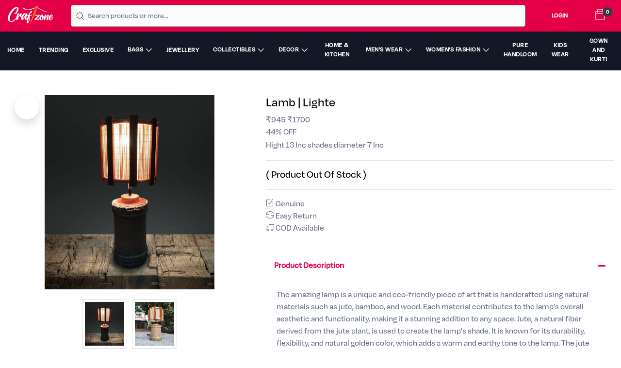

--- FILE ---
content_type: text/html; charset=UTF-8
request_url: https://craftzone.in/amazing-lamp/SKU0000000927
body_size: 23697
content:
<!doctype html>
<html lang="en">
  <head>
    <meta name="facebook-domain-verification" content="i174tttxrw1srpgnBu6yqeBasyesbn" />
    <!--SALES ACCOUNT Global site tag (gtag.js) - Google Ads: 10975582178 -->
    <script async src="https://www.googletagmanager.com/gtag/js?id=AW-10975582178"></script>
    <script>
      window.dataLayer = window.dataLayer || [];
      function gtag(){dataLayer.push(arguments);}
      gtag('js', new Date());

      gtag('config', 'AW-10975582178');
    </script>
    <!-- Google Tag Manager -->
    <script>(function(w,d,s,l,i){w[l]=w[l]||[];w[l].push({'gtm.start':
    new Date().getTime(),event:'gtm.js'});var f=d.getElementsByTagName(s)[0],
    j=d.createElement(s),dl=l!='dataLayer'?'&l='+l:'';j.async=true;j.src=
    'https://www.googletagmanager.com/gtm.js?id='+i+dl;f.parentNode.insertBefore(j,f);
    })(window,document,'script','dataLayer','GTM-MPLBTJN');</script>
    <!-- End Google Tag Manager -->

    <!-- Google tag (gtag.js) -->
    <script async src="https://www.googletagmanager.com/gtag/js?id=AW-10967168719"></script>
    <script>
      window.dataLayer = window.dataLayer || [];
      function gtag(){dataLayer.push(arguments);}
      gtag('js', new Date());

      gtag('config', 'AW-10967168719');
    </script>
    <!-- Event snippet for Purchase conversion page -->
    <script>
      gtag('event', 'conversion', {
          'send_to': 'AW-10967168719/gfG-CJnbyeYDEM_txu0o',
          'transaction_id': ''
      });
    </script>

    
          <!-- Event snippet for Add to cart (1) conversion page
        In your html page, add the snippet and call gtag_report_conversion when someone clicks on the chosen link or button. -->
        <script>
        function gtag_report_conversion(url, amt) {
          //console.log('gtag_report_conversion clicked');
          var callback = function () {
            if (typeof(url) != 'undefined') {
              //window.location = url;
            }
          };
          gtag('event', 'conversion', {
              'send_to': 'AW-10975582178/ZAO2CJOw8t0DEOKvyPEo',
              'value': amt,
              'currency': 'INR',
              'event_callback': callback
          });
          return false;
        }
        </script>
        <!--
    <script type="text/javascript">
    (function(c,l,a,r,i,t,y){
        c[a]=c[a]||function(){(c[a].q=c[a].q||[]).push(arguments)};
        t=l.createElement(r);t.async=1;t.src="https://www.clarity.ms/tag/"+i;
        y=l.getElementsByTagName(r)[0];y.parentNode.insertBefore(t,y);
    })(window, document, "clarity", "script", "uyj85e98dk");
</script>
-->
    

    

    
    <!--google optimize-->
    <script src="https://www.googleoptimize.com/optimize.js?id=OPT-WDSNCJF"></script>
     <!--end google optimize-->
    <meta charset="utf-8">
    <meta name="viewport" content="width=device-width, initial-scale=1, shrink-to-fit=no">
    <meta name="theme-color" content="#e40046">
    <!--techsolv-->
     <meta name="author" content="Craftzone">
    <meta name="description" content="Indian Handmade Products - Buy Handicrafted Products Online from Craftzone. We bring to you the indian handcraft products only from the homes of master artisans."/>
    <meta name="keywords" content="Craftzone.in - Buy Handcrafts Items, Best Indian Handcrafts,Handicrafted Products Online, Handmade Craft Store, Handmade Gift Buy Online, Handicrafted Gift Shop, Handicrafted Bags,Handicrafted  Jewellery, Decor,Home-and-Kitchen,Terracota,Dokra-art"/>
    <meta name="robots" content="INDEX,FOLLOW"/>
    <meta name="category" content="  Buy Authentic Indian handicrafts items online from Indecrafts. Choose from a wide range of home decor items, gifts, interior lighting, tableware, furniture, bathroom accessories, silverware, kitchenware and more."/>
    <meta name="classification" content="  Buy Authentic Indian handicrafts items online from Indecrafts. Choose from a wide range of home decor items, gifts, interior lighting, tableware, furniture, bathroom accessories, silverware, kitchenware and more."/>
    
    <!-- OG -->
    <meta property="og:url" content="https://craftzone.in/amazing-lamp/SKU0000000927"/>
    <meta property="og:type" content="product.item"/>
    <meta property="og:title" content="Lamb | Lighte"/>
    <meta property="og:site_name" content="craftzone.in"/>
            <meta property="og:description" content="Product Name   Lamp
Eccofrindly
Good Finished"/>
    <meta property="og:image" content="https://craftzone.in/backend/uploads/products/SKU0000000927/8eafd5e3d6764bfd926540b640644d40.webp"/>

    
        <meta property="fb:app_id" content="718058469483163"/>


    <link rel="canonical" href="https://craftzone.in/">





    <!-- Favicon -->
    <link rel="icon" type="image/ico" href="https://craftzone.in/assets/icon/favicon.ico">
    <!-- Bootstrap CSS CDN-->
    <link rel="stylesheet" href="https://cdn.jsdelivr.net/npm/bootstrap@4.6.1/dist/css/bootstrap.min.css" integrity="sha384-zCbKRCUGaJDkqS1kPbPd7TveP5iyJE0EjAuZQTgFLD2ylzuqKfdKlfG/eSrtxUkn" crossorigin="anonymous">
    <!-- Google Font -->
    <link href="https://fonts.googleapis.com/css?family=Roboto:100,300,400,500,700,900&display=swap" rel="stylesheet"> 
    <link href="https://fonts.googleapis.com/css?family=Poppins:200,300,400,500,600,700,800,900&display=swap" rel="stylesheet"> 
    <!-- ICONS -->
    <link rel="stylesheet" type="text/css" href="https://craftzone.in/assets/icon/themify-icons/themify-icons.css">
    <link rel="stylesheet" type="text/css" href="https://code.ionicframework.com/ionicons/2.0.1/css/ionicons.min.css">
    <link rel="stylesheet" href="https://cdnjs.cloudflare.com/ajax/libs/font-awesome/5.15.4/css/all.min.css" integrity="sha512-1ycn6IcaQQ40/MKBW2W4Rhis/DbILU74C1vSrLJxCq57o941Ym01SwNsOMqvEBFlcgUa6xLiPY/NS5R+E6ztJQ==" crossorigin="anonymous" referrerpolicy="no-referrer" />
    <!-- Animate css -->
    <link rel="stylesheet" type="text/css" href="https://craftzone.in/assets/css/animate.css">
    <!-- Custom Style -->
    <link rel="stylesheet" type="text/css" href="https://craftzone.in/assets/css/mainstyle.css?v=1768762295">
    <link rel="stylesheet" type="text/css" href="https://craftzone.in/assets/css/responsive.css">
    <link rel="stylesheet" type="text/css" href="https://craftzone.in/assets/vendors/tatajs/tata.css">
    <link rel="stylesheet" href="https://cdnjs.cloudflare.com/ajax/libs/jquery-confirm/3.3.2/jquery-confirm.min.css">
    <!-- Jquery CDN -->
    <script src="https://craftzone.in/assets/js/jquery-3.6.0.min.js"></script>
    <!-- Jquery Confirm JS -->
    <script src="https://cdnjs.cloudflare.com/ajax/libs/jquery-confirm/3.3.2/jquery-confirm.min.js"></script>
    <!-- Lazy Load js -->
    <script type="text/javascript" src="https://craftzone.in/assets/vendors/lazyload/jquery.lazy.min.js"></script>
    <script type="text/javascript" src="https://craftzone.in/assets/vendors/lazyload/jquery.lazy.plugins.min.js"></script>
    <link rel="stylesheet" href="https://cdn.jsdelivr.net/npm/bootstrap-icons@1.11.3/font/bootstrap-icons.min.css">
    <title>Lamb | Lighte</title>
       <!-- Meta Pixel Code -->
    <script>
    !function(f,b,e,v,n,t,s)
    {if(f.fbq)return;n=f.fbq=function(){n.callMethod?
    n.callMethod.apply(n,arguments):n.queue.push(arguments)};
    if(!f._fbq)f._fbq=n;n.push=n;n.loaded=!0;n.version='2.0';
    n.queue=[];t=b.createElement(e);t.async=!0;
    t.src=v;s=b.getElementsByTagName(e)[0];
    s.parentNode.insertBefore(t,s)}(window, document,'script',
    'https://connect.facebook.net/en_US/fbevents.js');
    fbq('init', '822188018168343');
    fbq('track', 'PageView');
    </script>
    <noscript><img height="1" width="1" style="display:none"
    src="https://www.facebook.com/tr?id=822188018168343&ev=PageView&noscript=1"
    /></noscript>
    <!-- End Meta Pixel Code -->

    <style type="text/css">
      .custom_modal .modal-dialog.modal-bottom {
        position: absolute;
        bottom: 0;
        margin: 0;
        width: 100%;
        height: 40%; /* 50% of screen height */
        transition: transform 0.3s ease-out;
      }

      .custom_modal .modal-content {
        height: 100%;
        border-radius: 15px 15px 0 0; /* Rounded top corners */
      }

      .custom_modal.modal.fade .modal-dialog {
        transform: translateY(100%);
      }

      .custom_modal.modal.show .modal-dialog {
        transform: translateY(0);
      }
      .toastMessage{
        transform: translateX(-50%) !important;
        margin: 0px !important;
        padding: 15px !important;
      }
      .toast_mm{
        width:20vw;
      }
      @media (max-width:746px) {
        .toast_mm{
          width:90vw;
        }
      }

      
      
    </style>


  </head>
  <body>
   <script>
  window.fbAsyncInit = function() {
    FB.init({
      appId      : '{your-app-id}',
      cookie     : true,
      xfbml      : true,
      version    : '{api-version}'
    });
      
    FB.AppEvents.logPageView();   
      
  };

  (function(d, s, id){
     var js, fjs = d.getElementsByTagName(s)[0];
     if (d.getElementById(id)) {return;}
     js = d.createElement(s); js.id = id;
     js.src = "https://connect.facebook.net/en_US/sdk.js";
     fjs.parentNode.insertBefore(js, fjs);
   }(document, 'script', 'facebook-jssdk'));
</script


    


    <!-- Google Tag Manager (noscript) -->
  <noscript><iframe src="https://www.googletagmanager.com/ns.html?id=GTM-MPLBTJN"
  height="0" width="0" style="display:none;visibility:hidden"></iframe></noscript>
  <!-- End Google Tag Manager (noscript) -->
<!--loginModal Modal -->
<div class="modal fade loginModal custom_modal" id="loginModal" tabindex="-1" role="dialog" aria-labelledby="loginModalTitle" aria-hidden="true" data-backdrop="static">
  <div class="modal-dialog modal-lg modal-dialog-centered " role="document">
    <div class="modal-content rounded-0">
      <div class="modal-body py-0">
        <div class="d-flex main-content">
          <div class="bg-image promo-img d-none d-sm-none d-md-block" style="background-image: url('https://craftzone.in/assets/img/home/login.jpg');">
          </div>
          <div class="content-text p-4">
            <button type="button" class="close" data-dismiss="modal" aria-label="Close">
              <span aria-hidden="true">&times;</span>
            </button>
            <h4>Log in for seamless shopping</h4>
            <small>Track, shop and enjoy with ease</small>
            <hr/>
            <form action="https://craftzone.in/userauth/checklogin" id="loginForm">
              <div class="form-group">
                <label for="name">Mobile Number <span class="text-danger">*</span></label>
                <input required type="text" pattern="[6789][0-9]{9}" minlength="10" maxlength="10" class="form-control" required name="mobile_no" title="Please enter a 10 digit valid mobile number" inputmode="numeric">
              </div>
              <!-- <div class="form-group">
                <label for="name">Password <span class="text-danger">*</span></label>
                <input type="password" autocomplete="off" minlength="5" class="form-control" name="password" required>
              </div> -->
              <!-- <p class="mb-3"><a href="javascript:void(0)" class="color-red forgot_otp_btn font-weight-bold">Forgot Password ?</a></p> -->
              <div class="form-group">
                <button type="submit" class="btn bg-red text-white py-3 btn-block btn_login">Get OTP</button>
              </div>
              
              <!-- <p class="mb-3">Don't have an account ?</p>

              <div class="form-group">
                <button type="button" class="btn bg-blue text-white py-3 btn-block create_ac_btn">Create Account</button>
              </div> -->
            </form>

            <form action="https://craftzone.in/userauth/verifyotp_and_login" id="loginSecondForm" style="display: none;">
              <div class="form-group mb-0">
                <label for="name">OTP <span class="text-danger">*</span></label>
                <input type="password" autocomplete="off" minlength="6" maxlength="6" class="form-control" name="otp" required>
              </div>


              <p class="my-2 resend_p" style="display:none;"><a href="javascript:void(0)" class="color-red otp_resend_btn font-weight-bold" data-url="https://craftzone.in/userauth/get_recovery_otp">Resend OTP</a></p>

              <p class="my-2 counter_p"><a href="javascript:void(0)" class="text-muted font-weight-bold" data-url="https://craftzone.in/userauth/get_recovery_otp">Resend OTP in <span id="timer_second"></span> mins</a></p>


              <div class="form-group">
                <input type="hidden" name="hid_mobile_no">
                <button type="submit" class="btn bg-red text-white py-3 btn-block btn_submit_second_login">Verify OTP</button>
              </div>
            </form>



            <form action="https://craftzone.in/userauth/create_user_and_login" id="loginThirdForm" style="display: none;">

              <div class="form-group mb-2">
                <label for="name">Enter Your Fullname <span class="text-danger">*</span></label>
                <input type="text" autocomplete="off" minlength="2" class="form-control" name="fullname" required>
              </div>

              <div class="form-group mb-2">
                <label for="name">Enter Your Email <span class="text-muted">(Optional)</span></label>
                <input type="email" autocomplete="off" class="form-control" name="ru_email">
              </div>

              <div class="form-group">
                <input type="hidden" name="hid_mobile_no">
                <button type="submit" class="btn bg-red text-white py-3 btn-block btn_submit_third_login">Submit</button>
              </div>
            </form>








          </div>
        </div>

      </div>
    </div>
  </div>
</div>
<!--signupModal Modal -->
<div class="modal fade loginModal" id="signupModal" tabindex="-1" role="dialog" aria-labelledby="signupModalTitle" aria-hidden="true" data-backdrop="static">
  <div class="modal-dialog modal-lg modal-dialog-centered" role="document">
    <div class="modal-content rounded-0">
      <div class="modal-body py-0">
        <div class="d-flex main-content">
          <div class="bg-image promo-img d-none d-sm-none d-md-block" style="background-image: url('https://craftzone.in/assets/img/home/login.jpg');">
          </div>
          <div class="content-text p-4">
            <button type="button" class="close" data-dismiss="modal" aria-label="Close">
              <span aria-hidden="true">&times;</span>
            </button>
            <h3>Create craftzone account</h3>
            <hr/>


            <form action="https://craftzone.in/userauth" id="signupFirstForm">
              <div class="form-group">
                <label for="name">Mobile Number <span class="text-danger">*</span></label>
                <input type="text" pattern="[6789][0-9]{9}" minlength="10" maxlength="10" class="form-control" required name="mobile_no" title="Please enter a 10 digit valid mobile number">
              </div>
              <div class="form-group">
                <button type="submit" class="btn bg-red text-white py-3 btn-block btn_submit_first">Get OTP</button>
              </div>
            </form>



            <form action="https://craftzone.in/userauth/verifyotp" id="signupSecondForm" style="display: none;">
              <div class="form-group mb-0">
                <label for="name">OTP <span class="text-danger">*</span></label>
                <input type="password" autocomplete="off" minlength="6" maxlength="6" class="form-control" name="otp" required>
              </div>


              <p class="my-2 resend_p" style="display:none;"><a href="javascript:void(0)" class="color-red otp_resend_btn font-weight-bold" data-url="https://craftzone.in/userauth">Resend OTP</a></p>

              <p class="my-2 counter_p"><a href="javascript:void(0)" class="text-muted font-weight-bold" data-url="https://craftzone.in/userauth">Resend OTP in <span id="timer"></span> mins</a></p>


              <div class="form-group">
                <input type="hidden" name="hid_mobile_no">
                <button type="submit" class="btn bg-red text-white py-3 btn-block btn_submit_second">Verify OTP</button>
              </div>
            </form>


            <form action="https://craftzone.in/userauth/create_account" id="signupThirdForm" style="display: none;">
              <div class="form-group">
                <label for="name">Enter Your Fullname <span class="text-danger">*</span></label>
                <input type="text" autocomplete="off" minlength="2" class="form-control" name="fullname" required>
              </div>
              <!-- <div class="form-group">
                <label for="name">Password <span class="text-danger">*</span></label>
                <input type="password" autocomplete="off" minlength="5" class="form-control" name="password" required>
              </div>
              <div class="form-group">
                <label for="name">Confirm Password <span class="text-danger">*</span></label>
                <input type="password" autocomplete="off" minlength="5" class="form-control" name="cnfpassword" required>
              </div> -->
              <div class="form-group">
                <input type="hidden" name="hid_mobile_no_final">
                <button type="submit" class="btn bg-red text-white py-3 btn-block btn_submit_create">Create Account</button>
              </div>
            </form>

            
            <div class="form-group">
              <p class="custom-note"><small>By signing up you will agree to our <a href="#">Privacy Policy</a></small></p>
            </div>


            <p class="mb-3">Already have an account ?</p>

            <div class="form-group">
                <button type="button" class="btn bg-blue text-white py-3 btn-block login_ac_btn">Login</button>
            </div>
            
          </div>
        </div>

      </div>
    </div>
  </div>
</div>


<!-- Forgot password -->
<div class="modal fade loginModal" id="forgotModal" tabindex="-1" role="dialog" aria-labelledby="forgotModalTitle" aria-hidden="true" data-backdrop="static">
  <div class="modal-dialog modal-lg modal-dialog-centered" role="document">
    <div class="modal-content rounded-0">
      <div class="modal-body py-0">
        <div class="d-flex main-content">
          <div class="bg-image promo-img d-none d-sm-none d-md-block" style="background-image: url('https://craftzone.in/assets/img/home/login.jpg');">
          </div>
          <div class="content-text p-4">
            <button type="button" class="close" data-dismiss="modal" aria-label="Close">
              <span aria-hidden="true">&times;</span>
            </button>
            <h3>Forgot Password ? </h3>
            <hr/>
            <form action="https://craftzone.in/userauth/get_recovery_otp" id="getRecoverOTPForm">
              <div class="form-group">
                <label for="name">Enter Your Registered Mobile Number <span class="text-danger">*</span></label>
                <input required type="text" pattern="[6789][0-9]{9}" minlength="10" maxlength="10" class="form-control" required name="mobile_no" title="Please enter a 10 digit valid mobile number">
              </div>
              <div class="form-group">
                <button type="submit" class="btn bg-red text-white py-3 btn-block btn_submit_first">GET OTP</button>
              </div>
            </form>

            <form action="https://craftzone.in/userauth/verifyotp" id="getRecoverOTPSecondForm" style="display: none;">
              <div class="form-group mb-0">
                <label for="name">Enter OTP <span class="text-danger">*</span></label>
                <input type="password" autocomplete="off" minlength="6" maxlength="6" class="form-control" name="otp" required>
              </div>


              <p class="my-2 resend_p" style="display:none;"><a href="javascript:void(0)" class="color-red otp_resend_btn font-weight-bold" data-url="https://craftzone.in/userauth/get_recovery_otp">Resend OTP</a></p>

              <p class="my-2 counter_p"><a href="javascript:void(0)" class="text-muted font-weight-bold" data-url="https://craftzone.in/userauth/get_recovery_otp">Resend OTP in <span id="timer_forgot"></span> mins</a></p>


              <div class="form-group">
                <input type="hidden" name="hid_mobile_no">
                <button type="submit" class="btn bg-red text-white py-3 btn-block btn_submit_second">Verify OTP</button>
              </div>
            </form>


            <form action="https://craftzone.in/userauth/update_password_now" id="getRecoverOTPThirdForm" style="display: none;">
              <div class="form-group">
                <label for="name">Enter New Password <span class="text-danger">*</span></label>
                <input type="password" autocomplete="off" minlength="5" class="form-control" name="password" required>
              </div>
              <div class="form-group">
                <label for="name">Confirm Password <span class="text-danger">*</span></label>
                <input type="password" autocomplete="off" minlength="5" class="form-control" name="cnfpassword" required>
              </div>
              <div class="form-group">
                <input type="hidden" name="hid_mobile_no_final">
                <button type="submit" class="btn bg-red text-white py-3 btn-block btn_submit_create">Change Password</button>
              </div>
            </form>


          </div>
        </div>

      </div>
    </div>
  </div>
</div>

<!-- START HEADER -->
<header class="header_wrap header_with_topbar sticky-top d-none d-sm-none d-md-block">
  <div class="dark_skin main_menu_uppercase donotremoveclass max_width py-1">
    <div class="container-fluid">
            <nav class="navbar navbar-expand-lg align-items-center justify-content-between">
          <a class="navbar-brand" href="https://craftzone.in/">
            <img class="logo_light" src="https://craftzone.in/assets/img/ccnew.png" alt="logo">
          </a>

          <form class="top_form" action="https://craftzone.in/search" method="get">
            <input type="search" placeholder="Search products or more..." class="form-control search_input" name="q" required minlength="2">
            <div id="search_result" class="search_result search_result_desktop shadow" style="display: none;"></div>
          </form>

                      <a href="javascript:void(0)" class="login_icon login_drop text-white"><span>Login</span></a>
          
          <a class="nav-link nav_item pl-0 ml-3" href="https://craftzone.in/cart">
            <span class="cart_count bg-dark">0</span>
            <i class="ti-bag cart_icon text-white"></i>
          </a>

          <!-- <div class="navbar-collapse justify-content-end collapse d-none" id="navbarSupportedContent" style="">
              <ul class="navbar-nav align-items-center justify-content-center">
                <li>
                  

                </li>
                
                
                                <li><a href="javascript:void(0)" class="login_icon login_drop"><span>Login</span></a></li>
                              <li>
                  <a class="nav-link nav_item pl-0 ml-3" href="https://craftzone.in/cart">
                    <span class="cart_count">0</span>
                    <i class="ti-bag cart_icon"></i>
                  </a>
                </li>

                  
              </ul>
          </div> -->








      </nav>
    </div>
  </div>
  <!-- SECOND -->
  <div class="second_nn donotremoveclass">
    <nav class="navbar navbar-expand-lg align-items-center justify-content-center">
      <div class="navbar-collapse justify-content-center">
        <ul class="navbar-nav align-items-center justify-content-center">
          <li class="btm_link"><a class="text-white nav-link nav_item " href="https://craftzone.in/">Home</a></li>

          <li class="btm_link"><a class="text-white nav-link nav_item " href="https://craftzone.in/products/trending">Trending</a></li>

          <!-- <li class="btm_link"><a class="text-white nav-link nav_item " href="https://craftzone.in/products/new-arrival">New Arrival</a></li> -->

          <!-- <li class="btm_link"><a class="text-white nav-link nav_item " href="https://craftzone.in/exclusive-collection">Exclusive Collections</a></li> -->

          <!-- EXCLUSIVE HELPER -->
          <li class="btm_link" class="dropdown">
              <a class=" text-white nav-link " href="https://craftzone.in/exclusive-collection" data-toggle="dropdown">Exclusive</a>
              <div class="dropdown-menu">
                  <ul>
                                      </ul>
              </div>
          </li>


          <!-- BAGS HELPER -->
          <li class="btm_link" class="dropdown">
              <a class="dropdown-toggle text-white nav-link " href="https://craftzone.in/bags" data-toggle="dropdown">BAGS</a>
              <div class="dropdown-menu">
                  <ul>
                                            <li class="btm_link"><a class="dropdown-item  nav-link nav_item" href="https://craftzone.in/bags/jeans-bags">Jeans bags</a></li>
                                              <li class="btm_link"><a class="dropdown-item  nav-link nav_item" href="https://craftzone.in/bags/leather-bags-1">Leather Bags</a></li>
                                              <li class="btm_link"><a class="dropdown-item  nav-link nav_item" href="https://craftzone.in/bags/cotton-bags">Cotton Bags</a></li>
                                              <li class="btm_link"><a class="dropdown-item  nav-link nav_item" href="https://craftzone.in/bags/handmade-bags">Handmade Bags</a></li>
                                              <li class="btm_link"><a class="dropdown-item  nav-link nav_item" href="https://craftzone.in/bags/crafted-collection">Crafted Collection</a></li>
                                              <li class="btm_link"><a class="dropdown-item  nav-link nav_item" href="https://craftzone.in/bags/hand-purse">Hand Purse</a></li>
                                        </ul>
              </div>
          </li>
          <!-- JEWELLERY HELPER -->
          <li class="btm_link" class="dropdown">
              <a class=" text-white nav-link " href="https://craftzone.in/jewellery" data-toggle="dropdown">JEWELLERY</a>
              <div class="dropdown-menu">
                  <ul>
                                      </ul>
              </div>
          </li>


          <!-- SHOWPIECE HELPER -->

          <!-- COLLECTIBLES HELPER -->
          <li class="btm_link" class="dropdown">
            <a class="dropdown-toggle text-white nav-link " href="https://craftzone.in/collectibles" data-toggle="dropdown">COLLECTIBLES</a>
            <div class="dropdown-menu">
              <ul>
                                    <li class="btm_link"><a class="dropdown-item  nav-link nav_item" href="https://craftzone.in/collectibles/dokra-art">Dokra Art</a></li>
                                      <li class="btm_link"><a class="dropdown-item  nav-link nav_item" href="https://craftzone.in/collectibles/terracota">Terracota</a></li>
                                      <li class="btm_link"><a class="dropdown-item  nav-link nav_item" href="https://craftzone.in/collectibles/wood-craft">Wood Craft</a></li>
                                      <li class="btm_link"><a class="dropdown-item  nav-link nav_item" href="https://craftzone.in/collectibles/metal-craft">Metal Craft</a></li>
                                </ul>
            </div>
          </li>

          <!-- DECOR HELPER -->
          <li class="btm_link" class="dropdown">
            <a class="dropdown-toggle text-white nav-link " href="https://craftzone.in/decor" data-toggle="dropdown">DECOR</a>
            <div class="dropdown-menu">
              <ul>
                                    <li class="btm_link"><a class="dropdown-item  nav-link nav_item" href="https://craftzone.in/decor/wall-decor">Wall Decor</a></li>
                                      <li class="btm_link"><a class="dropdown-item  nav-link nav_item" href="https://craftzone.in/decor/handicraft">Handicraft</a></li>
                                </ul>
            </div>
          </li>

          <!-- HOME & KITCHEN HELPER -->
          <li class="btm_link" class="dropdown">
            <a class=" text-white nav-link " href="https://craftzone.in/home-and-kitchen" data-toggle="dropdown">HOME & KITCHEN</a>
            <div class="dropdown-menu">
              <ul>
                              </ul>
            </div>
          </li>


           <!-- FASHION HELPER
          <li class="btm_link" class="dropdown">
            <a class="dropdown-toggle text-white nav-link " href="https://craftzone.in/fashion" data-toggle="dropdown">FASHION</a>
            <div class="dropdown-menu">
              <ul>
                                    <li class="btm_link"><a class="dropdown-item nav-link nav_item" href="https://craftzone.in/fashion/womens">Women's</a></li>
                                      <li class="btm_link"><a class="dropdown-item nav-link nav_item" href="https://craftzone.in/fashion/pure-handloom">Pure Handloom </a></li>
                                      <li class="btm_link"><a class="dropdown-item nav-link nav_item" href="https://craftzone.in/fashion/gown-and-kurti">Gown and Kurti</a></li>
                                </ul>
            </div>
          </li>
           -->

           <!--MENS FASHION HELPER -->
          <li class="btm_link" class="dropdown">
            <a class="dropdown-toggle text-white nav-link " href="https://craftzone.in/mens-wear" data-toggle="dropdown">MEN'S WEAR</a>
            <div class="dropdown-menu">
              <ul>
                                    <li class="btm_link"><a class="dropdown-item nav-link nav_item" href="https://craftzone.in/mens-wear/punjabi">Punjabi</a></li>
                                      <li class="btm_link"><a class="dropdown-item nav-link nav_item" href="https://craftzone.in/mens-wear/kurta">Kurta</a></li>
                                </ul>
            </div>
          </li>



           <!--WOMEN FASHION HELPER -->
          <li class="btm_link" class="dropdown">
            <a class="dropdown-toggle text-white nav-link " href="https://craftzone.in/women-fashion" data-toggle="dropdown">WOMEN'S FASHION</a>
            <div class="dropdown-menu">
              <ul>
                                    <li class="btm_link"><a class="dropdown-item nav-link nav_item" href="https://craftzone.in/women-fashion/saree">SAREE</a></li>
                                      <li class="btm_link"><a class="dropdown-item nav-link nav_item" href="https://craftzone.in/women-fashion/sweaters">Sweaters</a></li>
                                      <li class="btm_link"><a class="dropdown-item nav-link nav_item" href="https://craftzone.in/women-fashion/nighty">NIGHTY</a></li>
                                </ul>
            </div>
          </li>


          <!--PURE HANDLOOM HELPER -->
          <li class="btm_link" class="dropdown">
            <a class=" text-white nav-link " href="https://craftzone.in/pure-handloom" data-toggle="dropdown">PURE HANDLOOM</a>
            <div class="dropdown-menu">
              <ul>
                              </ul>
            </div>
          </li>

          <!--KIDS WEAR HELPER -->
          <li class="btm_link" class="dropdown">
            <a class=" text-white nav-link " href="https://craftzone.in/kids-wear" data-toggle="dropdown">KIDS WEAR</a>
            <div class="dropdown-menu">
              <ul>
                              </ul>
            </div>
          </li>



          <!--GOWN and kurti HELPER -->
          <li class="btm_link" class="dropdown">
            <a class=" text-white nav-link " href="https://craftzone.in/gown-and-kurti" data-toggle="dropdown">GOWN and KURTI</a>
            <div class="dropdown-menu">
              <ul>
                              </ul>
            </div>
          </li>


          








          




          
        </ul>
      </div>
    </nav>
  </div>
</header>


<!-- Slick CSS -->
<link rel="stylesheet" href="https://craftzone.in/assets/vendors/slick/slick.css">
<link rel="stylesheet" href="https://craftzone.in/assets/vendors/slick/slick-theme.css">
<!--- owl carousel CSS-->
<link rel="stylesheet" href="https://craftzone.in/assets/vendors/owlcarousel/owl.carousel.min.css">
<link rel="stylesheet" href="https://craftzone.in/assets/vendors/owlcarousel/owl.theme.default.min.css">
<!-- FANCYBOX CSS -->
<link rel="stylesheet" href="https://cdn.jsdelivr.net/npm/@fancyapps/ui/dist/fancybox.css"/>

<!-- SIDEMODAL -->
<link rel="stylesheet" type="text/css" href="https://craftzone.in/assets/vendors/sidemodal/bootstrap-side-modals.css">

<!-- BAR CHARTS -->
<link rel="stylesheet" type="text/css" href="https://craftzone.in/assets/vendors/bar/jquery.barCharts.css">


<!-- RAZORPAY -->
<script src="https://cdn.razorpay.com/widgets/affordability/affordability.js">
</script>
<style>
    /* ===== SPECIAL PRICE NOTE (V2) ===== */
    .body{
        background-color: #ffffff;
    }
.cz-limit-note.v2 {
    display: flex;
    gap: 12px;
    padding: 12px 14px;
    background: #f3f8ff;
    border: 1px solid #cfe3ff;
    border-radius: 14px;
    margin-top: 10px;
}

.cz-limit-icon {
    width: 32px;
    height: 32px;
    background: #e3f2fd;
    border-radius: 50%;
    display: flex;
    align-items: center;
    justify-content: center;
    color: #1976d2;
    font-size: 14px;
    flex-shrink: 0;
}

.cz-limit-text strong {
    font-size: 14px;
    color: #0d47a1;
    display: block;
    margin-bottom: 2px;
}

.cz-limit-text p {
    font-size: 13px;
    color: #444;
    margin: 0;
    line-height: 1.4;
}

.cz-limit-text b {
    color: #0d47a1;
}
/* ================= SPECIAL PRICE NOTE - MOBILE ONLY ================= */

/* Default: hide everywhere */
.cz-limit-note.v2 {
    display: none;
}

/* Show only on mobile */
@media (max-width: 767px) {
    .cz-limit-note.v2 {
        display: flex;
        gap: 12px;
        padding: 12px 14px;
        background: #f3f8ff;
        border: 1px solid #cfe3ff;
        border-radius: 14px;
        margin-top: 10px;
    }
}
/* ================= MOBILE MODERN PRODUCT HEADER ================= */
@media (max-width: 767px) {

    .cz-mobile-header {
        padding-bottom: 12px;
        border-bottom: 1px solid #eee;
    }

    /* Product name */
    .cz-mb-title {
        font-size: 19px;
        font-weight: 600;
        line-height: 1.35;
        color: #1b1b1b;
        margin-bottom: 6px;
    }

    /* Price row */
    .cz-mb-price-wrap {
        display: flex;
        align-items: center;
        justify-content: space-between;
        gap: 10px;
        margin-bottom: 6px;
    }

    .cz-mb-price-left {
        display: flex;
        align-items: baseline;
        gap: 8px;
    }

    .cz-mb-sale {
        font-size: 23px;
        font-weight: 700;
        color: #c62828;
        letter-spacing: -0.3px;
    }

    .cz-mb-mrp {
        font-size: 13px;
        color: #8a8a8a;
        text-decoration: line-through;
    }

    /* Discount chip */
    .cz-mb-off {
        background: #e8f5e9;
        color: #1b5e20;
        font-size: 11px;
        font-weight: 600;
        padding: 4px 10px;
        border-radius: 999px;
        white-space: nowrap;
    }

    /* Special price rule card */
    .cz-mb-rule {
        display: flex;
        gap: 10px;
        padding: 10px 12px;
        background: #f9fafb;
        border: 1px solid #e4e7ec;
        border-radius: 12px;
        margin-top: 8px;
    }

    .cz-mb-rule-icon {
        width: 28px;
        height: 28px;
        background: #eef2ff;
        border-radius: 8px;
        display: flex;
        align-items: center;
        justify-content: center;
        color: #3f51b5;
        font-size: 14px;
        flex-shrink: 0;
        margin-top: 2px;
    }

    .cz-mb-rule-title {
        font-size: 12px;
        font-weight: 600;
        color: #2c2c2c;
        display: block;
        margin-bottom: 2px;
    }

    .cz-mb-rule-text p {
        font-size: 12px;
        color: #555;
        line-height: 1.45;
        margin: 0;
    }

    .cz-mb-rule-text b {
        color: #2c2c2c;
        font-weight: 600;
    }
}


</style>


<div class="main_product_details pt-3 py-md-5">
    <div class="container-fluid max_width">
        <div class="row">
            
                <!-- DESKTOP IMAGE PRODUCTS -->
                                    <div class="col-lg-5 col-md-5 mb-5 mb-md-0">
                        <div class="product-image">
                            
                            <a href="javascript:void(0)" class="youtube_play shadow  shbtn share_btn" title="Share this item to your friends and family" data-toggle="tooltip">
                              <i class="ion-android-share-alt"></i>
                            </a>



                            <div class="product_img_box">
                                <img id="product_img" data-is-ele="yes" src="https://craftzone.in/backend/uploads/products/SKU0000000927/8eafd5e3d6764bfd926540b640644d40.webp" data-zoom-image="https://craftzone.in/backend/uploads/products/SKU0000000927/8eafd5e3d6764bfd926540b640644d40.webp" alt="product_img1"  class="main_img"/>
                            </div>
                            <div id="pr_item_gallery" class="product_gallery_item slick_slider" data-slides-to-show="5" data-slides-to-scroll="1" data-infinite="true">
                                                                    <div class="item">
                                        <a href="javascript:void(0)"  class="product_gallery_item" data-image="https://craftzone.in/backend/uploads/products/SKU0000000927/8eafd5e3d6764bfd926540b640644d40.webp" data-zoom-image="https://craftzone.in/backend/uploads/products/SKU0000000927/8eafd5e3d6764bfd926540b640644d40.webp">
                                            <img src="https://craftzone.in/backend/uploads/products/SKU0000000927/8eafd5e3d6764bfd926540b640644d40.webp" alt="product_small_img2" />
                                        </a>
                                    </div>
                                
                                                                    <div class="item">
                                        <a href="javascript:void(0)"  class="product_gallery_item" data-image="https://craftzone.in/backend/uploads/products/SKU0000000927/e5f29e66dc40e380a8b6b8989476425e.webp" data-zoom-image="https://craftzone.in/backend/uploads/products/SKU0000000927/e5f29e66dc40e380a8b6b8989476425e.webp">
                                            <img src="https://craftzone.in/backend/uploads/products/SKU0000000927/e5f29e66dc40e380a8b6b8989476425e.webp" alt="product_small_img2" />
                                        </a>
                                    </div>
                                
                                
                                

                                

                                                            </div>
                        </div>
                    </div>
                                <!-- MOBILE IMAGE PRODUCTS -->
                            <div class="col-lg-7 col-md-7">
                <div class="pr_detail">
                        <div class="product_description cz-mobile-header">

                            <!-- Product Name -->
                            <h4 class="cz-mb-title">
                                Lamb | Lighte                            </h4>

                            <!-- Price + Discount -->
                            <div class="cz-mb-price-wrap">

                                <div class="cz-mb-price-left">
                                    <span class="cz-mb-sale">
                                        ₹945                                    </span>

                                    <span class="cz-mb-mrp">
                                        ₹1700                                    </span>
                                </div>

                                <div class="cz-mb-off">
                                    44% OFF
                                </div>

                            </div>

                            <!-- Special Price Rule -->
                            
                        </div>


                        <div class="rating_wrap">
                        </div>
                        <div class="pr_desc">
                            <p>
                                Hight 13 Inc shades diameter 7 Inc 
                                    
                            </p>
                        </div>
                        <div class="row d-none">
                            <div class="col-md-5">
                                Check Delivery

                                <form class="form-inline delivery_form">
                                    <svg width="15" height="15" viewBox="0 0 9 12" class="svg_pin" xmlns="http://www.w3.org/2000/svg"><path fill="#af1e4b" class="svg_pins" d="M4.2 5.7c-.828 0-1.5-.672-1.5-1.5 0-.398.158-.78.44-1.06.28-.282.662-.44 1.06-.44.828 0 1.5.672 1.5 1.5 0 .398-.158.78-.44 1.06-.28.282-.662.44-1.06.44zm0-5.7C1.88 0 0 1.88 0 4.2 0 7.35 4.2 12 4.2 12s4.2-4.65 4.2-7.8C8.4 1.88 6.52 0 4.2 0z" fill-rule="evenodd"></path></svg>
                                  <input type="text" class="form-control mb-2" id="inlineFormInputName2" placeholder="Enter Your Pincode">

                                  <button type="submit" class="mb-2">Check</button>
                                </form>
                                <div class="available_pincode"><p class="mb-0"><i class="ion-checkmark-circled"></i> Delivery by Tomorrow, Wednesday</p></div>
                            </div>
                            
                        </div>

                        
                    </div>

                    
                                                                        <hr>
                            <div class="out_of_stock">
                                <h5>( Product Out Of Stock )</h5>
                            </div>
                        
                    



                    


                     


                    <div class="variant_row">
                            <input type="hidden" name="p_code" value="PR0000000365">
                            
                            






                            <input type="hidden" name="res_option[]">
                            <input type="hidden" name="res_option_val[]">
                            <input type="hidden" name="combo_url" value="https://craftzone.in/shop/get_product_variant">
                            <input type="hidden" name="ps_id" value="1885">
                        </div>
                        <span class="text-danger font-weight-bold err"></span>



                        <hr>
<div class="row">
    <div class="col-md-7">
        <div class="product_sort_info cz-fk-grid">

            
            <div class="cz-fk-grid-wrap">

                <div class="cz-fk-grid-item">
                    <i class="ti-check-box"></i>
                    <span>Genuine</span>
                </div>

                <div class="cz-fk-grid-item">
                    <i class="ti-reload"></i>
                    <span>Easy Return</span>
                </div>

                <div class="cz-fk-grid-item">
                    <i class="ti-truck"></i>
                    <span>COD Available</span>
                </div>

            </div>

            
        </div>
    </div>
</div>
<style>
    /* ================= FLIPKART 3-COLUMN BENEFITS (MOBILE) ================= */
@media (max-width: 767px) {

    .cz-fk-grid {
        margin-top: 10px;
    }

    /* Special price info */
    .cz-fk-grid-note {
        display: flex;
        align-items: center;
        gap: 6px;
        font-size: 12px;
        color: #388e3c;
        margin-bottom: 8px;
    }

    .cz-fk-grid-note i {
        font-size: 13px;
        color: #388e3c;
    }

    /* 3 column grid */
    .cz-fk-grid-wrap {
        display: grid;
        grid-template-columns: repeat(3, 1fr);
        gap: 6px;
    }

    .cz-fk-grid-item {
        display: flex;
        flex-direction: column;
        align-items: center;
        justify-content: center;
        gap: 4px;
        padding: 8px 4px;
        background: #f9fafb;
        border: 1px solid #e4e7ec;
        border-radius: 10px;
        font-size: 11.5px;
        color: #212121;
        text-align: center;
    }

    .cz-fk-grid-item i {
        font-size: 16px;
        color: #2874f0; /* Flipkart blue */
    }

    /* Razorpay spacing */
    #razorpay-affordability-widget {
        margin-top: 6px;
    }
}

</style>




                    <hr>
                    <div id="product_accordion" class="myaccordion shadow-none">
                      <div class="card border-0">
                            <div class="card-header pt-3 px-3" id="headingOne">
                              <h2 class="mb-0">
                                <button class="border-0 d-flex align-items-center justify-content-between btn btn-link collapsed" style="color:var(--theme-red) !important;" data-toggle="collapse" data-target="#collapseOne" aria-expanded="false" aria-controls="collapseOne">
                                  Product Description
                                  <i class="fas fa-minus"></i>
                                </button>
                              </h2>
                            </div>
                            <div id="collapseOne" class="collapse show" aria-labelledby="headingOne" data-parent="#product_accordion">
                              <div class="card-body">
                                The amazing lamp is a unique and eco-friendly piece of art that is handcrafted using natural materials such as jute, bamboo, and wood. Each material contributes to the lamp's overall aesthetic and functionality, making it a stunning addition to any space.

Jute, a natural fiber derived from the jute plant, is used to create the lamp's shade. It is known for its durability, flexibility, and natural golden color, which adds a warm and earthy tone to the lamp. The jute shade is carefully woven or knitted, creating intricate patterns that allow a soft, diffused light to emanate from the lamp when it is lit.

Bamboo, a fast-growing and sustainable material, is used to create the lamp's frame or structure. Bamboo is known for its strength, flexibility, and natural beauty, which adds a touch of elegance to the lamp. The bamboo frame is usually handcrafted, featuring unique and artistic designs that showcase the natural beauty of the material. It is often treated with natural oils or varnishes to enhance its durability and protect it from environmental factors.

Wood, another natural material, is often used for the lamp's base or accents. It adds a touch of warmth and richness to the lamp, complementing the jute and bamboo elements. The wood used in the lamp is usually sourced from sustainable forests, ensuring that it is environmentally friendly.

The combination of jute, bamboo, and wood in the amazing lamp creates a harmonious blend of natural materials, resulting in a visually stunning and eco-friendly lighting fixture. It is not only a functional piece of art that provides ambient lighting, but also a statement piece that reflects the beauty of nature and sustainable design.




                              </div>
                            </div>
                        </div>


                        <div class="card mt-2 mb-3">
                            <div class="card-header  px-3" id="headingTwo">
                              <h2 class="mb-0">
                                <button class="border-0 d-flex align-items-center justify-content-between btn btn-link collapsed" data-toggle="collapse" data-target="#collapseTwo" aria-expanded="false" aria-controls="collapseTwo" style="color:var(--theme-red) !important;">
                                  Ratings and Review
                                  <i class="fas fa-minus"></i>
                                </button>
                              </h2>
                            </div>
                            <div id="collapseTwo" class="collapse show" aria-labelledby="headingTwo" data-parent="#product_accordion">
                              <div class="card-body border-top">

                                <div class="row">
                                    <div class="col-md-3 col-5">
                                        <p class="bottom_ratings mb-0">
                                        <!-- AVERAGE RATING STAR -->
                                            4.5                                            <span>★</span>
                                        </p>
                                        <span class="d-block">
                                            5                                            Ratings

                                            &

                                            0
                                            Reviews
                                        </span>
                                    </div>
                                    <div class="col-md-5 col-7">
                                        


                                        <div class="barChart small">
                                          <div class="barChart__row bar_5" data-value="4">
                                            <span class="barChart__label">5 ★</span>
                                            <span class="barChart__value">4</span>
                                            <span class="barChart__bar"><span class="barChart__barFill"></span></span>
                                          </div>
                                          <div class="barChart__row bar_4" data-value="1">
                                            <span class="barChart__label">4 ★</span>
                                            <span class="barChart__value">1</span>
                                            <span class="barChart__bar"><span class="barChart__barFill"></span></span>
                                          </div>
                                          <div class="barChart__row bar_3" data-value="0">
                                            <span class="barChart__label">3 ★</span>
                                            <span class="barChart__value">0</span>
                                            <span class="barChart__bar"><span class="barChart__barFill"></span></span>
                                          </div>
                                          <div class="barChart__row bar_2" data-value="0">
                                            <span class="barChart__label">2 ★</span>
                                            <span class="barChart__value">0</span>
                                            <span class="barChart__bar"><span class="barChart__barFill"></span></span>
                                          </div>
                                          <div class="barChart__row bar_1" data-value="0">
                                            <span class="barChart__label">1 ★</span>
                                            <span class="barChart__value">0</span>
                                            <span class="barChart__bar"><span class="barChart__barFill"></span></span>
                                          </div>
                                        </div>
                                    </div>
                                </div>
                                


                                

                                <hr/>

                                <div id="reviewDiv" class="reviewDiv">
                                    
                                </div>


                              </div>
                            </div>
                        </div>
                    </div>
                </div>
            </div>
        </div>
    </div>
</div>
<!--schema data-->
<div itemscope itemtype="http://schema.org/Product">
  <meta itemprop="brand" content="Craftzone">
  <meta itemprop="name" content="Lamb | Lighte">
  <meta itemprop="description" content="The amazing lamp is a unique and eco-friendly piece of art that is handcrafted using natural materials such as jute, bamboo, and wood. Each material contributes to the lamp's overall aesthetic and functionality, making it a stunning addition to any space.

Jute, a natural fiber derived from the jute plant, is used to create the lamp's shade. It is known for its durability, flexibility, and natural golden color, which adds a warm and earthy tone to the lamp. The jute shade is carefully woven or knitted, creating intricate patterns that allow a soft, diffused light to emanate from the lamp when it is lit.

Bamboo, a fast-growing and sustainable material, is used to create the lamp's frame or structure. Bamboo is known for its strength, flexibility, and natural beauty, which adds a touch of elegance to the lamp. The bamboo frame is usually handcrafted, featuring unique and artistic designs that showcase the natural beauty of the material. It is often treated with natural oils or varnishes to enhance its durability and protect it from environmental factors.

Wood, another natural material, is often used for the lamp's base or accents. It adds a touch of warmth and richness to the lamp, complementing the jute and bamboo elements. The wood used in the lamp is usually sourced from sustainable forests, ensuring that it is environmentally friendly.

The combination of jute, bamboo, and wood in the amazing lamp creates a harmonious blend of natural materials, resulting in a visually stunning and eco-friendly lighting fixture. It is not only a functional piece of art that provides ambient lighting, but also a statement piece that reflects the beauty of nature and sustainable design.




">
  <meta itemprop="productID" content="SKU0000000927">
  <meta itemprop="url" content="https://example.org/facebook">
  <meta itemprop="image" content="https://craftzone.in/backend/uploads/products/SKU0000000927/8eafd5e3d6764bfd926540b640644d40.webp">
  <div itemprop="offers" itemscope itemtype="http://schema.org/Offer">
    <link itemprop="priceValidUntil" href="https://schema.org/date">


    


    <link itemprop="availability" href="https://schema.org/OutOfStock">

    
    



    <link itemprop="itemCondition" href="https://schema.org/NewCondition">
    <meta itemprop="price" content="945">
    <meta itemprop="priceCurrency" content="INR">
  </div>
</div>
<!--end schema data-->

<div class="best_in_class_products pt-0 pb-5 max_width">
    <div class="container-fluid">
        <div class="row justify-content-center align-items-center">
            <div class="col-8 text-left">
                <h2 class="top_header_sec_h2 my-3">you might be  <span>interested in</span></h2>
            </div>
            <div class="col-4 text-right">
                <a href="https://craftzone.in/home-and-kitchen" class="color-red py-0">View All</a>
            </div>
        </div>
        <div class="row">
            <!-- PRODUCTS -->
                                    <div class="col-6 col-sm-6 col-md-3 col-lg-2 listing_product px-1 px-md-3">
                <a href="https://craftzone.in/pure-cotton-applique-hand-work-saree/SKU0000002234">
                    <div class="product shadow-none">
                        <div class="product_img">
                            
                            <div class="igm_pro product_img_list" data-src="https://craftzone.in/backend/uploads/products/SKU0000002234/66283bca7516b3f7d85ca2d211f1bbfd.webp"  alt="Pure cotton applique hand work saree | applique work saree | hand work saree | wedding guest attire"></div>
                            
                        </div>

                        <div class="product_info">
                            <h6 class="product_title" title="Pure cotton applique hand work saree | applique work saree | hand work saree | wedding guest attire"><a href="https://craftzone.in/pure-cotton-applique-hand-work-saree/SKU0000002234">Pure cotton applique hand work saree | applique work saree | hand work saree | wedding guest attire</a></h6>
                            <div class="product_price">
                                <span class="price">₹1235</span>
                                <del>₹2400</del>

                                <!-- AVERAGE RATING STAR -->
                            <small class="badge badge-success">
                                4.5
                                <i class="fas fa-star" style="font-size: 10px;"></i>
                            </small>
                                
                                <div class="on_sale">
                                    <span>
                                        48% Off</span>
                                </div>
                            </div>
                        </div>
                    </div>
                </a>
            </div>    
                        <div class="col-6 col-sm-6 col-md-3 col-lg-2 listing_product px-1 px-md-3">
                <a href="https://craftzone.in/sambalpuri-kotki-print-with-blouse/SKU0000001377">
                    <div class="product shadow-none">
                        <div class="product_img">
                            
                            <div class="igm_pro product_img_list" data-src="https://craftzone.in/backend/uploads/products/SKU0000001377/5e311bdc85cf95f064da0cb34e0bd876.webp"  alt="sambalpuri kotki print saree with blouse | sambalpuri handloom saree | traditional indian saree | festive sambalpuri saree | handwoven sambalpuri kotki print | indian wedding saree "></div>
                            
                        </div>

                        <div class="product_info">
                            <h6 class="product_title" title="sambalpuri kotki print saree with blouse | sambalpuri handloom saree | traditional indian saree | festive sambalpuri saree | handwoven sambalpuri kotki print | indian wedding saree "><a href="https://craftzone.in/sambalpuri-kotki-print-with-blouse/SKU0000001377">sambalpuri kotki print saree with blouse | sambalpuri handloom saree | traditional indian saree | festive sambalpuri saree | handwoven sambalpuri kotki print | indian wedding saree </a></h6>
                            <div class="product_price">
                                <span class="price">₹797</span>
                                <del>₹1349</del>

                                <!-- AVERAGE RATING STAR -->
                            <small class="badge badge-success">
                                4.5
                                <i class="fas fa-star" style="font-size: 10px;"></i>
                            </small>
                                
                                <div class="on_sale">
                                    <span>
                                        40% Off</span>
                                </div>
                            </div>
                        </div>
                    </div>
                </a>
            </div>    
                        <div class="col-6 col-sm-6 col-md-3 col-lg-2 listing_product px-1 px-md-3">
                <a href="https://craftzone.in/village-scene-madhubani-painting-13-x-16/SKU0000000756">
                    <div class="product shadow-none">
                        <div class="product_img">
                            
                            <div class="igm_pro product_img_list" data-src="https://craftzone.in/backend/uploads/products/SKU0000000756/3acef7f1ef015c1bd343d3310c05072b.webp"  alt="canvas  cloth painting | multi colour | using natural dyes |canvas cloth painting"></div>
                            
                        </div>

                        <div class="product_info">
                            <h6 class="product_title" title="canvas  cloth painting | multi colour | using natural dyes |canvas cloth painting"><a href="https://craftzone.in/village-scene-madhubani-painting-13-x-16/SKU0000000756">canvas  cloth painting | multi colour | using natural dyes |canvas cloth painting</a></h6>
                            <div class="product_price">
                                <span class="price">₹1955</span>
                                <del>₹5120</del>

                                <!-- AVERAGE RATING STAR -->
                            <small class="badge badge-success">
                                4.5
                                <i class="fas fa-star" style="font-size: 10px;"></i>
                            </small>
                                
                                <div class="on_sale">
                                    <span>
                                        61% Off</span>
                                </div>
                            </div>
                        </div>
                    </div>
                </a>
            </div>    
                        <div class="col-6 col-sm-6 col-md-3 col-lg-2 listing_product px-1 px-md-3">
                <a href="https://craftzone.in/silk-cotton-saree-zari-border-pure-cotton-saree-elegant-design-handlum-saree-red-anchal-saree/SKU0000003701">
                    <div class="product shadow-none">
                        <div class="product_img">
                            
                            <div class="igm_pro product_img_list" data-src="https://craftzone.in/backend/uploads/products/SKU0000003701/7d044e41b128a4dc6acfbcf123877813.webp"  alt="Silk cotton saree | zari border pure cotton saree | elegant design handlum saree | red anchal saree | traditional silk saree | wedding silk saree | festive occasion saree | handwoven silk saree"></div>
                            
                        </div>

                        <div class="product_info">
                            <h6 class="product_title" title="Silk cotton saree | zari border pure cotton saree | elegant design handlum saree | red anchal saree | traditional silk saree | wedding silk saree | festive occasion saree | handwoven silk saree"><a href="https://craftzone.in/silk-cotton-saree-zari-border-pure-cotton-saree-elegant-design-handlum-saree-red-anchal-saree/SKU0000003701">Silk cotton saree | zari border pure cotton saree | elegant design handlum saree | red anchal saree | traditional silk saree | wedding silk saree | festive occasion saree | handwoven silk saree</a></h6>
                            <div class="product_price">
                                <span class="price">₹1099</span>
                                <del>₹1499</del>

                                <!-- AVERAGE RATING STAR -->
                            <small class="badge badge-success">
                                4.5
                                <i class="fas fa-star" style="font-size: 10px;"></i>
                            </small>
                                
                                <div class="on_sale">
                                    <span>
                                        26% Off</span>
                                </div>
                            </div>
                        </div>
                    </div>
                </a>
            </div>    
                        <div class="col-6 col-sm-6 col-md-3 col-lg-2 listing_product px-1 px-md-3">
                <a href="https://craftzone.in/terracotta-elephant-paircombo-of-decorative-terracotta-elephant/SKU0000003392">
                    <div class="product shadow-none">
                        <div class="product_img">
                            
                            <div class="igm_pro product_img_list" data-src="https://craftzone.in/backend/uploads/products/SKU0000003392/4d54ad336456cbc9c5c9befeac444c60.webp"  alt="Terracotta Elephant Pair/Combo of Decorative Terracotta Elephant | terracotta Elephant | Elephant Terracotta |Terracotta Art Sculpture  |Handcrafted  Elephant"></div>
                            
                        </div>

                        <div class="product_info">
                            <h6 class="product_title" title="Terracotta Elephant Pair/Combo of Decorative Terracotta Elephant | terracotta Elephant | Elephant Terracotta |Terracotta Art Sculpture  |Handcrafted  Elephant"><a href="https://craftzone.in/terracotta-elephant-paircombo-of-decorative-terracotta-elephant/SKU0000003392">Terracotta Elephant Pair/Combo of Decorative Terracotta Elephant | terracotta Elephant | Elephant Terracotta |Terracotta Art Sculpture  |Handcrafted  Elephant</a></h6>
                            <div class="product_price">
                                <span class="price">₹435</span>
                                <del>₹600</del>

                                <!-- AVERAGE RATING STAR -->
                            <small class="badge badge-success">
                                4.5
                                <i class="fas fa-star" style="font-size: 10px;"></i>
                            </small>
                                
                                <div class="on_sale">
                                    <span>
                                        27% Off</span>
                                </div>
                            </div>
                        </div>
                    </div>
                </a>
            </div>    
                        <div class="col-6 col-sm-6 col-md-3 col-lg-2 listing_product px-1 px-md-3">
                <a href="https://craftzone.in/classic-theam-wall-clock-antique-wall-clock-analog-wall-clock-ancient-wall-clock-1/SKU0000003799">
                    <div class="product shadow-none">
                        <div class="product_img">
                            
                            <div class="igm_pro product_img_list" data-src="https://craftzone.in/backend/uploads/products/SKU0000003799/2627c89a5af1e638346c7c55b788d020.webp"  alt="Classic wall clock | antique wall clock | analog clock | vintage wall clock | ancient wall clock | timeless wall clock | elegant analog clock | vintage home décor | retro wall clock | traditional "></div>
                            
                        </div>

                        <div class="product_info">
                            <h6 class="product_title" title="Classic wall clock | antique wall clock | analog clock | vintage wall clock | ancient wall clock | timeless wall clock | elegant analog clock | vintage home décor | retro wall clock | traditional "><a href="https://craftzone.in/classic-theam-wall-clock-antique-wall-clock-analog-wall-clock-ancient-wall-clock-1/SKU0000003799">Classic wall clock | antique wall clock | analog clock | vintage wall clock | ancient wall clock | timeless wall clock | elegant analog clock | vintage home décor | retro wall clock | traditional </a></h6>
                            <div class="product_price">
                                <span class="price">₹1499</span>
                                <del>₹2599</del>

                                <!-- AVERAGE RATING STAR -->
                            <small class="badge badge-success">
                                4.5
                                <i class="fas fa-star" style="font-size: 10px;"></i>
                            </small>
                                
                                <div class="on_sale">
                                    <span>
                                        42% Off</span>
                                </div>
                            </div>
                        </div>
                    </div>
                </a>
            </div>    
                        <div class="col-6 col-sm-6 col-md-3 col-lg-2 listing_product px-1 px-md-3">
                <a href="https://craftzone.in/floral-design-wall-clock-glass-dsign-wall-clock-metal-wall-clock-vertical-glass-wall-clock/SKU0000003812">
                    <div class="product shadow-none">
                        <div class="product_img">
                            
                            <div class="igm_pro product_img_list" data-src="https://craftzone.in/backend/uploads/products/SKU0000003812/297213a513a4e3c59d6e6b8dcc6e58ad.webp"  alt="Floral design wall clock | glass dsign wall clock | metal wall clock | vertical glass wall clock"></div>
                            
                        </div>

                        <div class="product_info">
                            <h6 class="product_title" title="Floral design wall clock | glass dsign wall clock | metal wall clock | vertical glass wall clock"><a href="https://craftzone.in/floral-design-wall-clock-glass-dsign-wall-clock-metal-wall-clock-vertical-glass-wall-clock/SKU0000003812">Floral design wall clock | glass dsign wall clock | metal wall clock | vertical glass wall clock</a></h6>
                            <div class="product_price">
                                <span class="price">₹3499</span>
                                <del>₹3699</del>

                                <!-- AVERAGE RATING STAR -->
                            <small class="badge badge-success">
                                4.5
                                <i class="fas fa-star" style="font-size: 10px;"></i>
                            </small>
                                
                                <div class="on_sale">
                                    <span>
                                        5% Off</span>
                                </div>
                            </div>
                        </div>
                    </div>
                </a>
            </div>    
                        <div class="col-6 col-sm-6 col-md-3 col-lg-2 listing_product px-1 px-md-3">
                <a href="https://craftzone.in/khadi-cotton-by-colour-with-blouse-1/SKU0000001231">
                    <div class="product shadow-none">
                        <div class="product_img">
                            
                            <div class="igm_pro product_img_list" data-src="https://craftzone.in/backend/uploads/products/SKU0000001231/01f9e5ee53e619f9a45b56004377f3cd.webp"  alt="Cotton blouse piece | blouse piece | traditional blouse piece | hand-painted | cotton blouse fabric "></div>
                            
                        </div>

                        <div class="product_info">
                            <h6 class="product_title" title="Cotton blouse piece | blouse piece | traditional blouse piece | hand-painted | cotton blouse fabric "><a href="https://craftzone.in/khadi-cotton-by-colour-with-blouse-1/SKU0000001231">Cotton blouse piece | blouse piece | traditional blouse piece | hand-painted | cotton blouse fabric </a></h6>
                            <div class="product_price">
                                <span class="price">₹655</span>
                                <del>₹750</del>

                                <!-- AVERAGE RATING STAR -->
                            <small class="badge badge-success">
                                4.5
                                <i class="fas fa-star" style="font-size: 10px;"></i>
                            </small>
                                
                                <div class="on_sale">
                                    <span>
                                        12% Off</span>
                                </div>
                            </div>
                        </div>
                    </div>
                </a>
            </div>    
                        <div class="col-6 col-sm-6 col-md-3 col-lg-2 listing_product px-1 px-md-3">
                <a href="https://craftzone.in/candles-trending-candles-exclusive-candles-sweet-design-candles-unique-candles-laddusweet-sankho-candles-candle-for-diwali-candle-gift-set-diwali-gifts-decorative-candle/SKU0000003664">
                    <div class="product shadow-none">
                        <div class="product_img">
                            
                            <div class="igm_pro product_img_list" data-src="https://craftzone.in/backend/uploads/products/SKU0000003664/d5b168e2d7fee775e3bbd889471e0069.webp"  alt="Candles | trending candles | exclusive candles | sweet design candles | unique candles | laddu,sweet, sankho candles | candle for diwali | candle gift set | diwali gifts | decorative candle"></div>
                            
                        </div>

                        <div class="product_info">
                            <h6 class="product_title" title="Candles | trending candles | exclusive candles | sweet design candles | unique candles | laddu,sweet, sankho candles | candle for diwali | candle gift set | diwali gifts | decorative candle"><a href="https://craftzone.in/candles-trending-candles-exclusive-candles-sweet-design-candles-unique-candles-laddusweet-sankho-candles-candle-for-diwali-candle-gift-set-diwali-gifts-decorative-candle/SKU0000003664">Candles | trending candles | exclusive candles | sweet design candles | unique candles | laddu,sweet, sankho candles | candle for diwali | candle gift set | diwali gifts | decorative candle</a></h6>
                            <div class="product_price">
                                <span class="price">₹899</span>
                                <del>₹1099</del>

                                <!-- AVERAGE RATING STAR -->
                            <small class="badge badge-success">
                                4.5
                                <i class="fas fa-star" style="font-size: 10px;"></i>
                            </small>
                                
                                <div class="on_sale">
                                    <span>
                                        18% Off</span>
                                </div>
                            </div>
                        </div>
                    </div>
                </a>
            </div>    
                        <div class="col-6 col-sm-6 col-md-3 col-lg-2 listing_product px-1 px-md-3">
                <a href="https://craftzone.in/woolen-multi-colour-hand-bag/SKU0000000423">
                    <div class="product shadow-none">
                        <div class="product_img">
                            
                            <div class="igm_pro product_img_list" data-src="https://craftzone.in/backend/uploads/products/SKU0000000423/134603843587708df75e8d83f134f997.jpeg"  alt="Handmade bags | handmade purses | handcrafted handbags | hand purses"></div>
                            
                        </div>

                        <div class="product_info">
                            <h6 class="product_title" title="Handmade bags | handmade purses | handcrafted handbags | hand purses"><a href="https://craftzone.in/woolen-multi-colour-hand-bag/SKU0000000423">Handmade bags | handmade purses | handcrafted handbags | hand purses</a></h6>
                            <div class="product_price">
                                <span class="price">₹299</span>
                                <del>₹700</del>

                                <!-- AVERAGE RATING STAR -->
                            <small class="badge badge-success">
                                4.5
                                <i class="fas fa-star" style="font-size: 10px;"></i>
                            </small>
                                
                                <div class="on_sale">
                                    <span>
                                        57% Off</span>
                                </div>
                            </div>
                        </div>
                    </div>
                </a>
            </div>    
                        <div class="col-6 col-sm-6 col-md-3 col-lg-2 listing_product px-1 px-md-3">
                <a href="https://craftzone.in/best-wooden-printed-box-beauiful-uniue-printed-box-for-home-jewellery-printed-box/SKU0000004196">
                    <div class="product shadow-none">
                        <div class="product_img">
                            
                            <div class="igm_pro product_img_list" data-src="https://craftzone.in/backend/uploads/products/SKU0000004196/23b4ace8a87129c7dacdb2f5e68a63b5.webp"  alt="Best wooden printed box | beauiful uniue printed box for home  | jewellery printed box |wedding wooden jewelry box | handmade wedding jewelry box || wooden jewelry organizer |  bridal wooden jewelry box | wedding gift jewelry box | handcrafted jewelry storage box | rustic wooden jewelry box |  jewelry box for brides | vintage jewelry organizer | artisan-made wooden box | wedding keepsake box | handmade wooden gift box | bridal accessory organizer | jewelry box with compartments |  luxury wedding jewelry box | rustic wedding gift | traditional wooden jewelry box | hand-carved wooden jewelry box | heirloom jewelry storage| wooden wedding gift idea | elegant jewelry box for weddings"></div>
                            
                        </div>

                        <div class="product_info">
                            <h6 class="product_title" title="Best wooden printed box | beauiful uniue printed box for home  | jewellery printed box |wedding wooden jewelry box | handmade wedding jewelry box || wooden jewelry organizer |  bridal wooden jewelry box | wedding gift jewelry box | handcrafted jewelry storage box | rustic wooden jewelry box |  jewelry box for brides | vintage jewelry organizer | artisan-made wooden box | wedding keepsake box | handmade wooden gift box | bridal accessory organizer | jewelry box with compartments |  luxury wedding jewelry box | rustic wedding gift | traditional wooden jewelry box | hand-carved wooden jewelry box | heirloom jewelry storage| wooden wedding gift idea | elegant jewelry box for weddings"><a href="https://craftzone.in/best-wooden-printed-box-beauiful-uniue-printed-box-for-home-jewellery-printed-box/SKU0000004196">Best wooden printed box | beauiful uniue printed box for home  | jewellery printed box |wedding wooden jewelry box | handmade wedding jewelry box || wooden jewelry organizer |  bridal wooden jewelry box | wedding gift jewelry box | handcrafted jewelry storage box | rustic wooden jewelry box |  jewelry box for brides | vintage jewelry organizer | artisan-made wooden box | wedding keepsake box | handmade wooden gift box | bridal accessory organizer | jewelry box with compartments |  luxury wedding jewelry box | rustic wedding gift | traditional wooden jewelry box | hand-carved wooden jewelry box | heirloom jewelry storage| wooden wedding gift idea | elegant jewelry box for weddings</a></h6>
                            <div class="product_price">
                                <span class="price">₹1499</span>
                                <del>₹1599</del>

                                <!-- AVERAGE RATING STAR -->
                            <small class="badge badge-success">
                                4.5
                                <i class="fas fa-star" style="font-size: 10px;"></i>
                            </small>
                                
                                <div class="on_sale">
                                    <span>
                                        6% Off</span>
                                </div>
                            </div>
                        </div>
                    </div>
                </a>
            </div>    
                        <div class="col-6 col-sm-6 col-md-3 col-lg-2 listing_product px-1 px-md-3">
                <a href="https://craftzone.in/glass-base-metal-and-pearl-choker-necklace-earrings-set-for-women-girls/SKU729749458281">
                    <div class="product shadow-none">
                        <div class="product_img">
                            
                            <div class="igm_pro product_img_list" data-src="https://craftzone.in/backend/uploads/products/SKU729749458281/13f0df008d602abca50d9973142299f7.jpeg"  alt="Pearl choker necklace & earrings | black pearl necklace set"></div>
                            
                        </div>

                        <div class="product_info">
                            <h6 class="product_title" title="Pearl choker necklace & earrings | black pearl necklace set"><a href="https://craftzone.in/glass-base-metal-and-pearl-choker-necklace-earrings-set-for-women-girls/SKU729749458281">Pearl choker necklace & earrings | black pearl necklace set</a></h6>
                            <div class="product_price">
                                <span class="price">₹499</span>
                                <del>₹1100</del>

                                <!-- AVERAGE RATING STAR -->
                            <small class="badge badge-success">
                                4.5
                                <i class="fas fa-star" style="font-size: 10px;"></i>
                            </small>
                                
                                <div class="on_sale">
                                    <span>
                                        54% Off</span>
                                </div>
                            </div>
                        </div>
                    </div>
                </a>
            </div>    
                                </div>
    </div>
</div>



<!-- MOBO FOOTER BOX -->
<div class="bottom_nav_main d-block d-sm-block d-md-none bg-white" style="height:50px;">
    <div class="container-fluid">
        <div class="row justify-content-center align-items-center">
             
            <div class="col-12">
                <button class="px-0 footer_product_btn footer_add_to_cart bg-white text-dark border-0 shadow-none">(Product Out Of Stock)</button>
            </div>
                </div>
    </div>
</div>



<!-- Youtube Modal open -->
<div class="modal fade" id="ytModal" tabindex="-1" role="dialog" aria-labelledby="ytModalTitle" aria-hidden="true">
  <div class="modal-dialog modal-lg" role="document">
    <div class="modal-content">
      <div class="modal-body">
        <button type="button" class="close mb-3" data-dismiss="modal" aria-label="Close">
          <i class="ti-close text-danger font-weight-bold"></i>
        </button>
        <div id="iframe_sec">
            <iframe width="100%" height="400" src="" title="YouTube player" frameborder="0" allow="accelerometer; clipboard-write; encrypted-media; gyroscope" allowfullscreen></iframe>
        </div>
      </div>
    </div>
  </div>
</div>


<!-- share_btn -->
<!-- SHARE MODAL -->
<div class="modal fade" id="shareModal" tabindex="-1" role="dialog" aria-labelledby="shareModal">
  <div class="modal-dialog modal-sm modal-dialog-centered" role="document">
    <div class="modal-content">
      <div class="modal-header">
        <h5 class="modal-title">Share Product</h5>
        <button type="button" class="close" data-dismiss="modal" aria-label="Close">
          <span aria-hidden="true">&times;</span>
        </button>
      </div>
      <div class="modal-body" style="min-height: 190px;">
        <div class="row share_row">
            <div class="col-3 pr-0 text-center">
                <img src="https://craftzone.in/backend/uploads/products/SKU0000000927/8eafd5e3d6764bfd926540b640644d40.webp" height="60" width="60" alt="share-img" class="share_img">
            </div>
            <div class="col-9 text-left">
                <p class="share_name">Lamb | Lighte</p>
                <p class="share_url">https://craftzone.in/amazing-lamp/SKU0000000927</p>
            </div>
        </div>

        <div class="row">
            <div class="col-4 text-center">
                <a href="javascript:void(0)" class="copy_link_btn">
                    <img src="https://craftzone.in/assets/img/copy.webp" alt="img-share-link" class="share_btn_img" />
                    <p class="share_btn_p">Copy Link</p>
                </a>
                <input type="hidden" name="copy_link_inp" id="copy_link_inp" value="https://craftzone.in/amazing-lamp/SKU0000000927">
            </div>
            <div class="col-4 text-center">
                <a target="_blank" href="https://wa.me/?text=https%3A%2F%2Fcraftzone.in%2Famazing-lamp%2FSKU0000000927" data-action="share/whatsapp/share">
                    <img src="https://craftzone.in/assets/img/whatsapp.webp" alt="img-share-link" class="share_btn_img" />
                    <p class="share_btn_p">WhatsApp</p>
                </a>
            </div>
            <div class="col-4 text-center">
                <a onclick="window.open('http://www.facebook.com/sharer.php?s=100&amp;p[title]=Lamb | Lighte&amp;p[url]=https://craftzone.in/amazing-lamp/SKU0000000927&amp;&p[images][0]=https://craftzone.in/backend/uploads/products/SKU0000000927/8eafd5e3d6764bfd926540b640644d40.webp', 'sharer', 'toolbar=0,status=0,width=548,height=325');" target="_parent" href="javascript: void(0)">
                    <img src="https://craftzone.in/assets/img/facebook.webp" alt="img-share-link" class="share_btn_img" />
                    <p class="share_btn_p">Facebook</p>
                </a>
            </div>
        </div>
      </div>
    </div>
  </div>
</div>

<!-- SCRIPTS -->
<script type="text/javascript">
    $('.share_btn').click(function(){
        $('#shareModal').modal('show');
    });
</script>
<script type="text/javascript">
    $('#shareModal').find('.copy_link_btn').click(function(){
        var copyText = document.getElementById("copy_link_inp");
        copyText.select();
        //copyText.setSelectionRange(0, 99999);
        navigator.clipboard.writeText(copyText.value);
        tata.success('Success', 'Link Copied Successfully', {
          animate: 'slide',
          position: 'bm',
          duration: 1000,
          progress: true,
          closeBtn: false
        });
    });
</script>






<!-- slick js -->
<script src="https://craftzone.in/assets/vendors/slick/slick.min.js"></script>
<!-- ELEVETED ZOOM -->
<script src="https://craftzone.in/assets/js/jquery.elevatezoom.js"></script>
<!-- FANCY BOX THAT WILL POPUP THE IMAGE -->
<script src="https://cdn.jsdelivr.net/npm/@fancyapps/ui@4.0/dist/fancybox.umd.js"></script>
<!-- OWL CAROUSEL -->
<script type="text/javascript" src="https://craftzone.in/assets/vendors/owlcarousel/owl.carousel.min.js"></script>
<!-- option value on docuyment ready -->
<script type="text/javascript">
  $(document).ready(function(){
    const arr = [] ;
    $('.variant_row').find('.inp_opt_val').each(function(){
      arr.push($(this).val());
      $('input[name="res_option_val[]"]').val(arr);
    })
  });
</script>
<!-- add to cart function -->
<script type="text/javascript">
    $('.add_to_cart_btn').click(function(ev){
        ev.preventDefault();
        let btn = this;
        add_to_cart(btn);


        // FACEBOOK TAGS
        let quantity = $('input[name="quantity"]').val();
        fbq('track', 'AddToCart', {
          contents: [
            { id: 'SKU0000000927', quantity: quantity }
          ],
          content_type: 'product',
          category:'["15"]',
          value: '945',
          currency: 'INR',
          click_btn : 'add_to_cart'
        });
        // FACEBOOK TAGS
    });
</script>

<!-- FOOTER BY NOW CLICK FUNCTION -->
<script type="text/javascript">
    $('.footer_by_now').click(function(ev){
        let added_to_cart = $(this).attr('data-added-to-cart');
        let btn = this;
        let redirect = null;
        let go_to_cart = "https://craftzone.in/cart";
        if (added_to_cart == 'yes') {
            window.location.href = "https://craftzone.in/cart";
            // FACEBOOK TAGS
            let quantity = $('input[name="quantity"]').val();
            fbq('trackCustom', 'GoToCartClick', {
              contents: [
                { id: 'SKU0000000927', quantity: quantity }
              ],
              content_type: 'product',
              category:'["15"]',
              value: '945',
              currency: 'INR',
              click_btn : 'go_to_cart'
            });
                // FACEBOOK TAGS
            }else{
                // FACEBOOK TAGS
                let quantity = $('input[name="quantity"]').val();
                fbq('track', 'AddToCart', {
                  contents: [
                    { id: 'SKU0000000927', quantity: quantity }
                  ],
                  content_type: 'product',
                  category:'["15"]',
                  value: '945',
                  currency: 'INR',
                  click_btn : 'add_to_cart'
                });
                // FACEBOOK TAGS
                add_to_cart(btn, redirect, go_to_cart);
        }
    });
</script>

<!-- add to cart mobile -->
<script type="text/javascript">
    $('.add_to_cart_mobile').click(function(ev){
        ev.preventDefault();
        let btn = this;
        let redirect = 'yes';
        add_to_cart(btn, redirect);
        // FACEBOOK TAGS
        let quantity = $('input[name="quantity"]').val();
        fbq('track', 'AddToCart', {
          contents: [
            { id: 'SKU0000000927', quantity: quantity }
          ],
          content_type: 'product',
          category:'["15"]',
          value: '945',
          currency: 'INR',
          click_btn : 'add_to_cart'
        });
        // FACEBOOK TAGS
    });
</script>

<!-- ADD TO CART FUNCTION -->
<script type="text/javascript">
    function add_to_cart(btn, redirect=null, go_to_cart=null){
        let quantity = $('input[name="quantity"]').val();
        let ps_id = $('input[name="ps_id"]').val();
        let oldhtml = $(btn).html();
        //check the prpoduct with the quantity is available or not then add to cart
        $.ajax({
            url:"https://craftzone.in/shop/add_to_cart",
            method:"post",
            data:{quantity:quantity, ps_id:ps_id},
            dataType:"json",
            beforeSend:function(){
                $(btn).prop('disabled', true);
                $(btn).html('<i class="fas fa-spinner fa-spin"></i>');
            },
            success:function(res){
                if (res.status == 'success') {
                    cart_count();
                    $('.gtcart').show();
                    $('.gtorder').hide();
                    // tata.success('', res.msg, {
                    //   animate: 'slide',
                    //   position: 'tr',
                    //   duration: 2000,
                    //   progress: true,
                    //   closeBtn: true
                    // });
                    //$.toastx('Toast Message Here');
                    let uu = "https://craftzone.in/cart";
                    $.toast({
                        'message':`
                          <div class="d-flex justify-content-between align-items-center toast_mm">
                            <div><i class="fas fa-cart-arrow-down mr-2"></i> Added to the cart</div>
                            <a href="${uu}" style="color:#f4457a;" class="font-weight-bold text-uppercase">View Cart</a>
                          </div>
                        `,
                        'durationTime': 7000,
                        'left':'50%',
                        'top':'82vh'
                    }).show();


                    setTimeout(function(ev){
                        window.location.reload();
                    }, 3000);
                    

                    if (redirect != null) {
                        setTimeout(function(ev){
                            window.location.reload();
                        }, 7000);
                    }
                    if (go_to_cart != null) {
                        window.location.href = go_to_cart;
                    }
                }else if(res.status == 'error'){
                    $('.gtcart').hide();
                    $('.gtorder').show();
                    tata.error('', res.msg, {
                      animate: 'slide',
                      position: 'tr',
                      duration: 2000,
                      progress: true,
                      closeBtn: true
                    });
                }else{
                    $('.gtcart').hide();
                    $('.gtorder').show();
                    tata.error('', 'Something went wrong, please try again later', {
                      animate: 'slide',
                      position: 'tr',
                      duration: 2000,
                      progress: true,
                      closeBtn: true
                    });
                }
            },
            error:function(){
                $('.gtcart').hide();
                $('.gtorder').show();
               tata.error('', 'Something went wrong, please try again later', {
                  animate: 'slide',
                  position: 'tr',
                  duration: 2000,
                  progress: true,
                  closeBtn: true
                });
            },
            complete:function(){
                $(btn).prop('disabled', false);
                $(btn).html(oldhtml);
            }
        });
    }
</script>

<!-- LAZY LOADER -->
<script type="text/javascript">
    $(function() {
        $('.product_img_list').lazy({
            delay:1000,
            placeholder:"https://craftzone.in/assets/img/craftzone.png"
        });
    });
</script>




<!-- FANCYBOX PLUGIN -->
<script type="text/javascript">
    // Start Fancybox with custom options when user clicks on the matching element
    Fancybox.bind("[data-fancybox]", {
      Toolbar: {
        display: [
          { id: "prev", position: "center" },
          { id: "counter", position: "center" },
          { id: "next", position: "center" },
          "counter",
          "fullscreen",
          "close",
        ],
      },
    });
</script>
<!-- view content -->
    <script>

        if (localStorage.getItem('19012026_SKU0000000927_ITEM')) {
            //
        }else{

            localStorage.setItem('19012026_SKU0000000927_ITEM', '19012026_SKU0000000927_ITEM');


            fbq('track', 'ViewContent',
              // begin parameter object data
              {
                content_name:"Lamb | Lighte",
                value:"945",
                currency: 'INR',
                content_type: 'product',
                content_ids:"SKU0000000927"
              }
              // end parameter object data
            );
        }




        
    </script>

<!--end view content -->
<!--google remarketin-->
<script>
  gtag('event', 'page_view', {
    'send_to': 'AW-10975582178',
    'value': '945',
    'items': [{
      'id': 'SKU0000000927',
      'google_business_vertical': 'retail'
    },
    {
      'id': 'SKU0000000927',
      'location_id': 'https://craftzone.in/amazing-lamp/SKU0000000927',
      'google_business_vertical': 'custom'
    }]
  });
</script>
<!--end google remarketin-->


<!-- Event snippet for Product_view remarketing page -->
<script>
  gtag('event', 'conversion', {
      'send_to': 'AW-10975582178/lCG2CJ3ZzOcDEOKvyPEo',
      'value': '945',
      'currency': 'INR',
      'aw_remarketing_only': true
  });
</script>







                        <script type="application/ld+json">
                        {
                          "@context":"https://schema.org",
                          "@type":"Product",
                          "productID":"SKU0000000927",
                          "name":"Lamb | Lighte",
                          "description":"The amazing lamp is a unique and eco-friendly piece of art that is handcrafted using natural materials such as jute, bamboo, and wood. Each material contributes to the lamp's overall aesthetic and functionality, making it a stunning addition to any space.

Jute, a natural fiber derived from the jute plant, is used to create the lamp's shade. It is known for its durability, flexibility, and natural golden color, which adds a warm and earthy tone to the lamp. The jute shade is carefully woven or knitted, creating intricate patterns that allow a soft, diffused light to emanate from the lamp when it is lit.

Bamboo, a fast-growing and sustainable material, is used to create the lamp's frame or structure. Bamboo is known for its strength, flexibility, and natural beauty, which adds a touch of elegance to the lamp. The bamboo frame is usually handcrafted, featuring unique and artistic designs that showcase the natural beauty of the material. It is often treated with natural oils or varnishes to enhance its durability and protect it from environmental factors.

Wood, another natural material, is often used for the lamp's base or accents. It adds a touch of warmth and richness to the lamp, complementing the jute and bamboo elements. The wood used in the lamp is usually sourced from sustainable forests, ensuring that it is environmentally friendly.

The combination of jute, bamboo, and wood in the amazing lamp creates a harmonious blend of natural materials, resulting in a visually stunning and eco-friendly lighting fixture. It is not only a functional piece of art that provides ambient lighting, but also a statement piece that reflects the beauty of nature and sustainable design.




",
                          "url":"https://craftzone.in/amazing-lamp/SKU0000000927",
                          "image":"https://craftzone.in/backend/uploads/products/SKU0000000927/8eafd5e3d6764bfd926540b640644d40.webp",
                          "brand":"Craftzone",
                          "offers": [
                            {
                              "@type": "Offer",
                              "price": "945",
                              "priceValidUntil": "2024-08-09",
                              "priceCurrency": "INR",
                              "itemCondition": "https://schema.org/NewCondition",
                              "availability": "https://schema.org/OutOStock"
                            }
                          ]
                        }



                        </script>
                

<!-- RATINGS BAR -->
<script type="text/javascript" src="https://craftzone.in/assets/vendors/bar/jquery.barChart.js"></script>
<script type="text/javascript">
    $(document).ready(function(){
        $('.barChart').barChart({
          // horizontal or vertical
          type: 'horizontal',

          // easing effect
          easing: 'swing',

          // animation speed
          animationSpeed: 4500,

          // row class
          rowClass: 'barChart__row',

          //  bar fill class
          fillClass: 'barChart__barFill'
        });
    });
</script>

<!-- RATINGS COLLECTION AND PLACED AT THE DESIRED DIV -->
<script type="text/javascript">
    $(document).ready(function(){
        let p_id = 'MTAzMA==';
        $.ajax({
            url:"https://craftzone.in/shop/review_n_ratings",
            method:"post",
            data:{p_id:p_id},
            dataType:"json",
            cache:false,
            beforeSend:function(){
                //$('#reviewDiv').html('<div>Loading Please wait...</div>');
            },
            success:function(res){
                
                if (res.status == 'success') {
                    $('#reviewDiv').html(res.data);
                    /////
                    Fancybox.bind("[data-fancybox='rrimg']", {
                      Toolbar: {
                        display: [
                          { id: "prev", position: "center" },
                          { id: "counter", position: "center" },
                          { id: "next", position: "center" },
                          "counter",
                          "fullscreen",
                          "close",
                        ],
                      },
                    });
                    //////
                }else{
                    $('#reviewDiv').html('');
                }
            },
            error:function(){
                $('#reviewDiv').html('');
            },
            complete:function(){
                //
            }
        });
    });
</script>


<script type="text/javascript">
    let amt = '94500';
    const key = "rzp_live_FgnyBstDklGJdI"; //Replace it with your Test Key ID generated from the Dashboard
    const amount = Number(amt); //in paise

    window.onload = function() {
    const widgetConfig = {
        "key": key,
        "amount": amount
    };
    const rzpAffordabilitySuite = new RazorpayAffordabilitySuite(widgetConfig);
    rzpAffordabilitySuite.render();
    }
</script><footer class="footer_dark small d-none d-sm-none d-md-block">
    <div class="footer_top">
        <div class="container-fluid max_width">
            <div class="row">
                <div class="col-lg-3 text-center text-md-left">
                    <div class="widget">
                        <h6 class="widget_title">Useful Links</h6>
                        <ul class="widget_links">
                            <li><a href="https://craftzone.in/about">About Us</a></li>
                            <li><a href="https://craftzone.in/contact">Contact Us</a></li>
                            <li><a href="https://craftzone.in/privacy">Privacy Policy</a></li>
                            <li><a href="https://craftzone.in/terms-and-conditions">Terms & Conditions</a></li>
                        </ul>
                    </div>
                </div>
                <div class="col-lg-3  col-6">
                    <div class="widget">
                        <h6 class="widget_title">Useful Links</h6>
                        <ul class="widget_links">
                            <li><a href="javascript:void(0)"></a></li>
                            <li><a href="https://craftzone.in/refund-policy">Refund Policy</a></li>
                            <li><a href="https://craftzone.in/return-policy">Return Policy</a></li>
                            <li><a href="https://craftzone.in/shipping-policy">Shipping Policy</a></li>
                        </ul>
                    </div>
                </div>
                <div class="col-lg-3 col-6">
                    <div class="widget">
                        <h6 class="widget_title">My Account</h6>
                        <ul class="widget_links">
                            <li><a href="https://craftzone.in/account">My Account</a></li>
                            <li><a href="https://craftzone.in/cart">My Cart</a></li>
                            <li><a href="javascript:void(0)">Order Tracking</a></li>
                        </ul>
                    </div>
                </div>
                <div class="col-lg-3 col-6">
                    <div class="widget">
                        <h6 class="widget_title pl-2">Stay Connected</h6>
                        <ul class="social_icons social_white">
                            <li><a href="https://www.facebook.com/craftzoneindia/"><i class="ti-facebook"></i></a></li>
                            <li><a href="https://www.youtube.com/channel/UCeQEVGdBmOY1S1EAvJ5zYyQ"><i class="ti-youtube"></i></a></li>
                            <li><a href="https://www.instagram.com/craftzoneindia/"><i class="ti-instagram"></i></a></li>
                            <li><a href="https://wa.me/9735101201/?text=Hi"><i class="fab fa-whatsapp"></i></a></li>
                        </ul>
                    </div>
                </div>
            </div>
        </div>
    </div>
    <div
  class="fb-like"
  data-share="true"
  data-width="450"
  data-show-faces="true">
</div>
    <div class="bottom_footer border-top-tran">
        <div class="container-fluid max_width">
            <div class="row">
                <div class="col-md-4">
                    <p class="mb-md-0 text-center text-md-left">© 2026 All Rights Reserved by <a href="https://craftzone.in/" class="color-red font-weight-bold">Craftzone</a></p>
                </div>
                <div class="col-md-4">
                    <!-- <p class="mb-md-0 text-center text-md-center">Maintained By <a href="http://www.techsolvit.com" target="_blank" class="color-red font-weight-bold">Techsolv IT Service</a></p> -->
                </div>
                <div class="col-md-4">
                    <ul class="footer_payment text-center text-lg-right">
                        <li><a href="#"><img src="https://craftzone.in/assets/img/payment/visa.png" alt="visa"></a></li>
                        <li><a href="#"><img src="https://craftzone.in/assets/img/payment/master_card.png" alt="master_card"></a></li>
                        <li><a href="#"><img src="https://craftzone.in/assets/img/payment/paypal.png" alt="paypal"></a></li>
                        <li><a href="#"><img src="https://craftzone.in/assets/img/payment/amarican_express.png" alt="amarican_express"></a></li>
                    </ul>
                </div>
            </div>
        </div>
    </div>
</footer>




 <script src="https://cdn.jsdelivr.net/npm/bootstrap@4.6.1/dist/js/bootstrap.bundle.min.js" integrity="sha384-fQybjgWLrvvRgtW6bFlB7jaZrFsaBXjsOMm/tB9LTS58ONXgqbR9W8oWht/amnpF" crossorigin="anonymous"></script>
<script src="https://craftzone.in/assets/vendors/tatajs/tata.js"></script> 
<script type="text/javascript" src="https://craftzone.in/assets/js/jquery.toastx.js"></script>
<script type="text/javascript" src="https://craftzone.in/assets/js/twoscripts.js?v=1768762295"></script>
<!-- for cart items check and update -->
<script type="text/javascript">
    function cart_count(){
        $.ajax({
            url:"https://craftzone.in/shop/get_cart_total_items",
            method:"post",
            data:{'crtzomes':'Y29kZSBkZXZlbG9wZWQgYnkgcGl5YXM='},
            dataType:"json",
            success:function(res){
                if (res.status == 'success') {
                    $('.cart_count').html(res.cart_count);
                }else{
                    $('.cart_count').html(0);
                    tata.error('', 'Something wrong, please contact support team before placing the order', {
                      animate: 'slide',
                      position: 'tr',
                      duration: 2000,
                      progress: true,
                      closeBtn: true
                    });
                }
            },
            error:function(){
                $('.cart_count').html(0);
                tata.error('', 'Something wrong, please contact support team before placing the order', {
                  animate: 'slide',
                  position: 'tr',
                  duration: 2000,
                  progress: true,
                  closeBtn: true
                });
            }
        });
    }
</script>
<!-- MAIN INIT -->
<script type="text/javascript">
    $(document).ready(function(){
        cart_count();
    // let uu = "https://craftzone.in/cart";
    // $.toast({
    //     'message':`
    //       <div class="d-flex justify-content-between align-items-center toast_mm">
    //         <div><i class="fas fa-cart-arrow-down mr-2"></i> Added to the cart</div>
    //         <a href="${uu}" class="text-warning font-weight-bold text-uppercase">View Cart</a>
    //       </div>
    //     `,
    //     'durationTime': 4000,
    //     'left':'50%',
    //     'top':'87vh'
    // }).show();
    });
</script>

<!-- SEARCH MOBILE RESULT BY AJAX -->
<script type="text/javascript">
  $(document).ready(function(ev){
    $('input.search_input').keyup(function(){
      let query = $(this).val();
        if (query != "") {
          $.ajax({
            url: 'https://craftzone.in/search_a',
            method: 'POST',
            cache:false,
            data: {q: query},
            dataType:'json',
            beforeSend:function(){
              $('#search_result').html('');
            },
            success: function (res) {
              if (res.status == 'success') {

                $('#search_result').html(res.data);
                $('#search_result').css('display', 'block');

                $("input.search_input").focusout(function () {
                  setTimeout(function(){
                    $('#search_result').css('display', 'none');
                }, 200);
                });
                $("input.search_input").focusin(function () {
                  //$('#search_result').css('display', 'block');
                  //$('#search_result').html('');
                });

                ////link_search_to_go_to_fb_track
                if (query.length >= 4) {
                    fbq(
                      'track', 'Search', { 
                        search_string: query,
                        content_category: 'Product Search',
                      }
                    );
                }



              }else{
                $('#search_result').css('display', 'none');
              }
            },
            error:function(){
              tata.error('Error', 'Something went wrong, please try again later', {
                animate: 'slide',
                position: 'tm',
                duration: 2000,
                progress: true,
                closeBtn: true
              });
            }
          });
        } else {
          $('#search_result').css('display', 'none');
        }
    });
  });
</script>

<!-- PREVENTING BACK KEY -->
<script type="text/javascript">
    $(function() {
      if (window.history && window.history.pushState) {
        window.history.pushState('', null, window.location.href);
        $(window).on('popstate', function() {
          $('#search_result').css('display', 'none');
          $(".search_input").blur().val('');
        });
      }
    });
</script>

<!-- PREVENTING SEARCH -->
<script type="text/javascript">
  $('input[type=search]').on('search', function () {
    // search logic here
    // this function will be executed on click of X (clear button)
    $('#search_result').css('display', 'none');
    $(".search_input").val('').blur();
  });
</script>
<script type="text/javascript">
    $(document).ready(function() {
      var initialWidth = $(window).width();
      $(window).resize(function() {
          var newWidth = $(window).width();
          if ((initialWidth > 768 && newWidth <= 768) || (initialWidth <= 768 && newWidth > 768)) {
              location.reload();
          }
          initialWidth = newWidth;
      });
  });
  </script>

<!--script src="//code.tidio.co/v2e9nsp6dtrzlw9a83cjrqgjxnr6985q.js" async></script>-->

</body>
</html>

--- FILE ---
content_type: text/html; charset=UTF-8
request_url: https://craftzone.in/shop/review_n_ratings
body_size: 218
content:
{"status":"success","msg":"data retrived","data":""}

--- FILE ---
content_type: text/html; charset=UTF-8
request_url: https://craftzone.in/shop/get_cart_total_items
body_size: 213
content:
{"status":"success","msg":"","cart_count":0}

--- FILE ---
content_type: text/css
request_url: https://craftzone.in/assets/css/mainstyle.css?v=1768762295
body_size: 84682
content:
@import url("https://fonts.googleapis.com/css2?family=Niconne&display=swap");
:root {
  --theme-red: #e40046;
  /*--theme-blue: #264ca1;*/
  --theme-blue: #131826;

  --theme-yellow: #fdd109;
}

@font-face {
  font-family:Degular ;
  src: url(../Degular-Medium.otf);
}
.tmain-color {
  background: #1e96fc;
}
::-moz-selection {
  /* Code for Firefox */
  color: #fff;
  background: var(--theme-red);
}

::selection {
  color: #fff;
  background: var(--theme-red);
}
* {
  margin: 0;
  padding: 0;
}
html,

body {
  position: relative;

 font-family:Degular ;

  color: #687188;

  font-size: 17px;
}
.max_width {
  max-width: 1650px;
  margin: auto;
}
h1,
h2,
h3,
h4,
h5,
h6 {
  color: #292b2c;
   font-family:Degular ;
}
p {
  color: #687188;
  line-height: 28px;
  margin-bottom: 25px;
}
a {
  color: #292b2c;
  text-decoration: none;
  -webkit-transition: all 0.3s ease-in-out;
  transition: all 0.3s ease-in-out;
}
a:hover {
  color: var(--theme-red);
  text-decoration: none;
}
a:focus {
  outline: none;
}
img {
  max-width: 100%;
}
button {
  -webkit-transition: all 0.3s ease-in-out;
  transition: all 0.3s ease-in-out;
}
ul,
li,
ol {
  margin: 0;
  padding: 0;
}
fieldset {
  border: 0 none;
  margin: 0 auto;
  padding: 0;
}
label {
  color: #6c757d;
}
input:focus,
textarea:focus {
  outline: none;
  box-shadow: none;
}
iframe {
  border: 0;
  display: block;
}
video {
  width: 100%;
}
.color-red {
  color: var(--theme-red) !important;
}
.color-blue {
  color: var(--theme-blue) !important;
}
.bg-red {
  background-color: var(--theme-red) !important;
}
.bg-blue {
  background-color: var(--theme-blue) !important;
}
.main_content {
   font-family:Degular ;
}

/*header*/
.header_wrap {
  overflow: unset;
  padding-right: 0 !important;
  transition: all 0.5s ease 0s;
  background-color: #e40046;
  z-index: 888;
}
.second_nn {
  background: #131826;
}
.top-header {
  padding: 6px 20px;
  transition: all 0.5s ease-in-out;
}
.contact_detail {
  font-size: 0;
}
.contact_detail li:first-child {
  margin-left: 0px;
}
.contact_detail > li:last-child,
.header_list > li:last-child {
  padding-right: 0;
}
.contact_detail > li,
.header_list > li {
  color: #333;
  font-size: 14px;
  vertical-align: middle;
  display: inline-block;
  padding: 2px 15px 2px 0;
}
.contact_detail i {
  margin-right: 10px;
  vertical-align: middle;
  font-size: 16px;
}
.contact_detail span {
  vertical-align: middle;
}

.top-header span {
  font-size: 14px;
  vertical-align: middle;
}

.header_list > li i {
  margin-right: 6px;
  vertical-align: middle;
}
.navbar {
  padding: 5px 0px;
  font-size: 17px;
}
.navbar-brand {
  padding: 0px 0;
  vertical-align: top;
  margin: 0;
}
.logo_light {
  height: 42px;
  /* filter: brightness(0) saturate(100%); */
}
.navbar .navbar-nav li {
  position: relative;
  list-style: none;
  transition: all 0.3s ease 0s;
  padding: 0 6px;
}
.my_carousel .item .item_con {
  margin: 0 8px;

  border: 1px solid #e40044e6;
  border-radius: 8px !important;
}

.my_carousel .item .item_con .card_con {
  /* border: 5px solid rgb(255, 255, 255); */

  padding: 5px 0;
  padding-left: 10px;
  margin-top: 10px;
  border-radius: 0 0 7px 7px;
  background: linear-gradient(#f79809, #e40046);
}

.my_carousel .item .item_con .card_con h6 {
  font-weight: 400;
  color: white;
}
.my_carousel .item .item_con .card_con h5 {
  font-weight: 500;
  text-shadow: unset;
  color: white !important;
  letter-spacing: 1px;
}
.my_carousel .item .item_con img {
  width: 100%;
  height: 320px;
  object-fit: cover;

  margin: 0;
  background-position: center;
  /* padding: 6px; */
  border-radius: 7px 7px 0 0 !important;
}
.amaz a img {
  border-radius: 50%;
  border: 1px solid #fafafa3c;
  height: 110px;
  width: 110px !important;
  outline: 1px dashed rgb(250, 250, 250);
  outline-offset: -7px;
  box-shadow: 0 0 50px -10px #0f0f0f97;
}

.sectiocard .carditem {
  background-color: white;
  display: flex;
  padding: 15px;
  border-radius: 5px;
  padding-left: 20px;
  box-shadow: 0 0 30px #dadada96;
}
.sectiocard .carditem_con {
  display: flex;
  flex-direction: column;
  justify-content: center;
  /* align-items: center; */

  width: 60%;
}
.sectiocard .carditem_con .ci1 {
  color: #f7b202;

  font-size: 30px;
  font-weight: 900;
}
.sectiocard .carditem_con .ci2 {
  font-size: 25px;
  font-weight: 700;
  color: rgb(46, 46, 46);
  text-shadow: unset !important;
}
.sectiocard .carditem_con .ci3 {
  font-size: 20px;
  font-weight: 700;
  color: rgb(46, 46, 46);
  text-shadow: unset !important;
}
.sectiocard .carditem_con2 {
  background: linear-gradient(-45deg, #e60e44, #f7b202);
  width: 40%;
  border-radius: 15px;
}
.sectiocard .carditem_con2 img {
  height: 250px;
  object-fit: cover;
  width: 100%;
  transform: translate(30px, -30px);
  /* border-radius: 0  10px 10px 0; */
  border: 1px solid rgb(161, 161, 161);
  border-radius: 15px;
}

.navbar .navbar-nav > li > .nav-link {
  font-weight: 900;
  padding-top: 5px;
  text-transform: capitalize;
  font-size: 13px;
  text-transform: uppercase;
  color: #343434;
/*  background: radial-gradient(rgb(219, 219, 219), white);

  border: 1px solid #adadad;*/
  border-radius: 5px;
}
.login_drop {
  text-transform: capitalize;
  font-size: 13px;
  text-transform: uppercase;
  font-weight: 600;
  margin-left: 10px !important;
  font-weight: 600;
}
.logintext {
  display: flex;
  align-items: center;
}

.logintext span {
  font-weight: 400;
  color: white;
}
.navbar .navbar-nav > li > a.active {
  color: var(--theme-red);
}

.dropdown-toggle::after,
.dropdown-toggler::after {
  border: 0 none;
  content: "\e64b";
  font-family: "themify";
  margin-left: 5px;
  vertical-align: middle;
}

.dark_skin .navbar-nav .dropdown-menu {
  background-color: #fff;
  box-shadow: 0 13px 42px 11px rgb(0 0 0 / 5%);
}

.navbar-nav .dropdown-menu {
  border: 0;
  border-radius: 0;
  margin: 0;
  padding: 0;
  min-width: 10rem;
}

.navbar .navbar-nav .dropdown-item {
  padding: 8px 20px 8px 20px;
  color: #333;
  font-size: 14px;
  text-transform: capitalize;
}

.dark_skin .navbar .navbar-nav .dropdown-menu li a.active,
.dark_skin .navbar .navbar-nav .dropdown-menu li a:hover,
.dark_skin .navbar .navbar-nav .dropdown-menu > ul > li:hover > a,
.dark_skin
  .navbar
  .navbar-nav
  .dropdown-menu
  > ul
  > .mega-menu-col
  ul
  > li:hover
  > a {
  color: var(--theme-red);
}

.dropdown-item:focus,
.dropdown-item:hover,
.dropdown-item.active,
.dropdown-item:active {
  background-color: transparent;
}

.navbar .navbar-nav li.dropdown-mega-menu {
  position: static;
}

.main_menu_uppercase .navbar-nav > li > .nav-link {
  text-transform: uppercase;
}
.navbar .navbar-nav li.dropdown-mega-menu .dropdown-menu {
  right: 0;
  padding-left: 0;
  padding-right: 0;
}

.mega-menu {
  display: table;
  padding: 15px 0;
  width: 100%;
  -ms-flex-wrap: wrap;
  flex-wrap: wrap;
}

.dark_skin .mega-menu-col,
.dark_skin .cart_list li {
  border-color: #ddd;
}
.mega-menu-col {
  border-right: 1px solid #ddd;
  padding: 0;
}
.mega-menu ul {
  -ms-flex-wrap: wrap;
  flex-wrap: wrap;
}
.navbar .navbar-nav .dropdown-header {
  color: #333;
  padding: 10px 20px;
  text-transform: uppercase;
  font-weight: bold;
}

.dark_skin .navbar .navbar-nav li > .dropdown-item,
.dark_skin .navbar .navbar-nav .dropdown-header,
.dark_skin .cart_quantity,
.dark_skin .cart_total {
  color: #333333;
}
.top_form {
  /*margin-top: 11px;*/
  margin-right: 10px;
  width: 75%;
}
.top_form input,
.top_form input:focus,
.top_form input:active {
  font-size: 15px;
  padding: 0px 10px 0px 34px;
  height: 45px;
  background: url(../img/search.png) #fcfbfc;
  background-repeat: no-repeat;
  background-position: left;
  background-size: 20px;
  background-position-x: 8px;
  border: none;
  /* box-shadow: 0 5px 15px #0048826e; */
  border: 1px solid rgb(175, 175, 175);
}
.btm_link {
  text-align: center;
}
.btm_link img {
  /* background: red; */
  margin: 0 auto;
  display: block;
}

.btm_link img {
  width: 80px;
  height: 80px;
  /* margin:0 10px ; */
}
.btm_link a {
  letter-spacing: 0.5px !important;
  /* margin-right: 10px; */
}
.top_form input:focus {
  box-shadow: none;
  border-color: var(--theme-red);
}
.logo_name {
  font-family: "Niconne", cursive;
  font-size: 25px;
  margin-top: 7px;
  position: absolute;
  margin-left: 8px;
  color: var(--theme-blue);
  font-weight: bold;
}
.logo_name span {
  color: var(--theme-red);
}
.cart_icon {
  font-size: 22px;
}
.notification_count,
.cart_count {
  position: relative;
  top: -3px;
  right: -30px;
  font-size: 11px;
  background: white;
  border-radius: 50px;
  line-height: 20px;
  color: #fff;
  width: 20px;
  height: 20px;
  text-align: center;
  padding: 0 5px;
  display: inline-block;
  vertical-align: top;
  margin-left: -9px;
  margin-right: -9px;
  font-weight: bold;
}
.bi-person {
  font-size: 25px;
}
.bi-cart {
  font-size: 22px;
}
.pdetailstbody {
  background-color: #fff;
}

.banner_section.slide_medium,
.banner_section.slide_medium .carousel-item,
.banner_section.slide_medium .banner_content_wrap,
.banner_section.slide_medium .banner_content_wrap .carousel-item,
.banner_section.shop_el_slider,
.banner_section.shop_el_slider .carousel-item,
.banner_section.shop_el_slider .banner_content_wrap,
.banner_section.shop_el_slider .banner_content_wrap .carousel-item {
  height: 350px;
}

.banner_section {
  position: relative;
}

.banner_section .banner_slide_content {
  left: 0;
  position: absolute;
  right: 0;
  top: 50%;
  -moz-transform: translateY(-50%);
  -webkit-transform: translateY(-50%);
  transform: translateY(-50%);
  z-index: 1;
}
.banner_content h2 {
  color: var(--theme-blue);
  font-size: 60px;
  margin-bottom: 20px;
  font-weight: 600;
  text-transform: capitalize;
}
.btn-fill-out {
  background-color: transparent;
  border: 1px solid var(--theme-red);
  color: #fff;
  position: relative;
  overflow: hidden;
  /*z-index: 1;*/
  border-width: 1px;
  cursor: pointer;
  line-height: normal;
  padding: 12px 35px;
  text-transform: capitalize;
  transition: all 0.3s ease-in-out;
}
.product_img_box {
  position: relative;
}

.background_bg {
  background-position: center center;
  background-size: cover;
}
.banner_section .owl-prev {
  position: absolute;
  font-size: 18px;
  height: 50px;
  opacity: 1;
  top: 50%;
  -moz-transform: translateY(-50%);
  -webkit-transform: translateY(-50%);
  transform: translateY(-50%);
  width: 50px;
  transition: all 0.3s ease-in-out;
  left: 20px;
  background-color: #fff !important;
  box-shadow: 0 0 10px rgb(0 0 0 / 10%);
  color: #000;
}
.banner_section .owl-next {
  position: absolute;
  font-size: 18px;
  height: 50px;
  opacity: 1;
  top: 50%;
  -moz-transform: translateY(-50%);
  -webkit-transform: translateY(-50%);
  transform: translateY(-50%);
  width: 50px;
  transition: all 0.3s ease-in-out;
  right: 20px;
  background-color: #fff !important;
  box-shadow: 0 0 10px rgb(0 0 0 / 10%);
  color: #000;
}
.banner_section button.owl-prev:hover {
  background: var(--theme-red) !important;
  color: #fff;
}

.btn-fill-out::before,
.btn-fill-out::after {
  content: "";
  position: absolute;
  left: 0;
  top: 0;
  bottom: 0;
  background-color: var(--theme-red);
  z-index: -1;
  transition: all 0.3s ease-in-out;
  width: 51%;
}
.btn-fill-out::after {
  right: 0;
  left: auto;
}
.btn-fill-out:hover:before,
.btn-fill-out:hover:after {
  width: 0;
}
.btn:focus {
  box-shadow: none !important;
}

.shop_container {
  position: relative;
}

.product,
.product_wrap {
  background-color: #fff;
  position: relative;
  margin-bottom: 10px;
  transition: all 0.5s ease-in-out;
  box-shadow: 0 0 7px rgba(0, 0, 0, 0.1);
  border-radius: 8px 8px 0px 0px;
}
.product_box {
  margin-bottom: 30px;
  border: 1px solid #ddd;
  border-radius: 10px;
  overflow: hidden;
}
.product_box .product_info {
  position: relative;
}
.product_box .add-to-cart {
  position: absolute;
  left: 0;
  right: 0;
  bottom: -20px;
  background-color: #fff;
  padding: 10px 15px 15px 15px;
  opacity: 0;
  transition: all 0.3s ease-in-out;
  visibility: hidden;
}
.product_box:hover .add-to-cart {
  bottom: 0px;
  opacity: 1;
  visibility: visible;
}
.product_box .pr_action_btn li a {
  border-radius: 100%;
  width: 45px;
  height: 45px;
  line-height: 45px;
}
.product_wrap .pr_action_btn li a {
  box-shadow: 0 0 5px rgba(0, 0, 0, 0.2);
  border-radius: 100%;
  width: 35px;
  height: 35px;
  line-height: 35px;
}
.product_wrap .pr_action_btn li a i {
  line-height: 35px;
  font-size: 16px;
}
.carousel_slider .product,
.carousel_slider .product_wrap {
  margin: 0px;
  border: 1px solid rgb(225, 225, 225);
  border-radius: 8px;
}
.product_img img {
  -moz-transition: all 0.3s ease-in-out;
  -webkit-transition: all 0.3s ease-in-out;
  -ms-transition: all 0.3s ease-in-out;
  transition: all 0.3s ease-in-out;
  height: 230px;
  width: 100%;
}
.igm_pro {
  height: 260px;
  background-size: cover;
  background-position: center;
  background-repeat: no-repeat;
  border-radius: 8px 8px 0px 0px;
}
.igm_pro img {
  border-radius: 10px;
}
.product_img .product_hover_img {
  opacity: 0;
  position: absolute;
  z-index: -1;
  top: 0;
  left: 0;
  -moz-transform: translateX(100%);
  -webkit-transform: translateX(100%);
  transform: translateX(100%);
  transition: all 0.3s ease-out 0s;
  -webkit-transition: all 0.3s ease-out 0s;
}
.product:hover .product_img .product_hover_img,
.product_box:hover .product_img .product_hover_img,
.product_wrap:hover .product_img .product_hover_img {
  opacity: 1;
  z-index: 0;
  -moz-transform: translateX(0);
  -webkit-transform: translateX(0);
  transform: translateX(0);
}
.pr_desc {
  display: none;
}
.pr_flash {
  background-color: #ff9f00;
  position: absolute;
  left: 10px;
  top: 10px;
  text-transform: uppercase;
  color: #fff;
  padding: 2px 8px;
  font-size: 13px;
  z-index: 1;
}
.product_info {
  padding: 8px 8px 2px 8px;
}
.price {
  color: black;
  font-weight: 600;
   font-family:Degular ;
  font-size: 20px;
}
.product_price del {
  font-size: 14px;
  margin-right: 5px;
  margin-left: 3px;
  color: #888;
   font-family:Degular ;
}
.product-price del {
  margin-left: 5px;
  color: #919191;
}
.on_sale {
  color: #fff;
  font-size: 13px;
  background: green;
  min-width: 57px;
  text-align: center;
  max-width: 60px;
  border-radius: 5px;
}
.product_price {
  margin-bottom: 5px;
}
.product .rating_wrap {
  display: -ms-flexbox;
  display: flex;
  -ms-flex-align: center;
  align-items: center;
  position: relative;
}
.product.text-center .rating_wrap {
  -ms-flex-pack: center;
  justify-content: center;
}
.rating_num {
  font-size: 14px;
  margin-left: 5px;
  vertical-align: middle;
  display: inline-block;
}
.rating_wrap .rating {
  overflow: hidden;
  position: relative;
  height: 20px;
  font-size: 12px;
  width: 70px;
  font-family: "Font Awesome 5 Free";
  display: inline-block;
  vertical-align: middle;
}
.rating::before {
  font-size: 12px;
  content: "\f005\f005\f005\f005\f005";
  top: 0;
  position: absolute;
  left: 0;
  float: left;
  color: #f6bc3e;
}
.product_rate {
  overflow: hidden;
  float: left;
  top: 0;
  left: 0;
  position: absolute;
  padding-top: 1.5em;
  color: #f6bc3e;
}
.product_rate::before {
  font-size: 12px;
  content: "\f005\f005\f005\f005\f005";
  top: 0;
  position: absolute;
  left: 0;
  font-weight: 900;
}
.product_action_box {
  position: absolute;
  top: 50%;
  left: 0;
  z-index: 2;
  right: 0;
  text-align: center;
  padding-top: 0;
  transition: all 0.5s ease-in-out;
  -moz-transform: translateY(-50%);
  -webkit-transform: translateY(-50%);
  transform: translateY(-50%);
}
.pr_action_btn {
  display: table;
  margin: 0 auto;
}
.product_img {
  position: relative;
  overflow: hidden;
  height: auto;
  text-align: center;
  padding-top: 0px;
}
.product_img img {
  width: 100%;
}

.pr_action_btn li {
  position: relative;
  margin: 0px 5px;
  display: inline-block;
}
.product_wrap .pr_action_btn li {
  display: block;
  margin: 10px 0;
}
.product_wrap .pr_action_btn {
  margin: 0 0 0 10px;
}
.product_action_box li {
  -webkit-transform: translate(0, 15px);
  -ms-transform: translate(0, 15px);
  -o-transform: translate(0, 15px);
  transform: translate(0, 15px);
  opacity: 0;
}
.product_action_box li:nth-child(1) {
  -webkit-transition: all 0.2s ease 0s;
  -o-transition: all 0.2s ease 0s;
  transition: all 0.2s ease 0s;
}
.product_action_box li:nth-child(2) {
  -webkit-transition: all 0.3s ease 0s;
  -o-transition: all 0.3s ease 0s;
  transition: all 0.3s ease 0s;
}
.product_action_box li:nth-child(3) {
  -webkit-transition: all 0.4s ease 0s;
  -o-transition: all 0.4s ease 0s;
  transition: all 0.4s ease 0s;
}
.product_action_box li:nth-child(4) {
  -webkit-transition: all 0.5s ease 0s;
  -o-transition: all 0.5s ease 0s;
  transition: all 0.5s ease 0s;
}
.product:hover .product_action_box li,
.product_box:hover .product_action_box li,
.product_wrap:hover .product_action_box li {
  -webkit-transform: translate(0, 0);
  -ms-transform: translate(0, 0);
  -o-transform: translate(0, 0);
  transform: translate(0, 0);
  opacity: 1;
}
.pr_action_btn li a {
  background-color: #fff;
  font-size: 0;
  text-transform: capitalize;
  transition: all 0.3s ease-in-out;
  width: 37px;
  height: 37px;
  padding: 0;
  display: block;
  text-align: center;
}
.pr_action_btn li a i {
  vertical-align: middle;
  line-height: 37px;
  font-size: 18px;
}
.pr_action_btn li a:hover {
  background-color: var(--theme-red);
  color: #fff;
}
.product .product_title,
.product_box .product_title,
.product_wrap .product_title {
  white-space: nowrap;
  text-overflow: ellipsis;
  overflow: hidden;
  text-transform: capitalize;
  font-size: 17px;
  font-weight: bold;
  padding-top: 5px !important;
}
.product_color_switch span {
  height: 15px;
  width: 15px;
  display: inline-block;
  vertical-align: middle;
  margin: 5px;
  position: relative;
  cursor: pointer;
  border-radius: 100%;
}
.product .product_color_switch span {
  -webkit-transform: translateY(15px);
  -ms-transform: translateY(15px);
  -o-transform: translateY(15px);
  transform: translateY(15px);
  opacity: 0;
}
.product:hover {
  box-shadow: 0 0 7px rgb(0 0 0 / 10%) !important;
}
.product_color_switch span.active::before {
  content: "";
  border: 2px solid #fff;
  position: absolute;
  left: 0;
  right: 0;
  top: 0;
  bottom: 0;
  margin: -3px;
  border-radius: 100%;
  box-shadow: 0 0 5px rgba(0, 0, 0, 0.5);
}
.product .pr_switch_wrap {
  position: absolute;
  bottom: 0;
  left: 0;
  right: 0;
  background-color: #fff;
  padding: 7px 15px;
  opacity: 0;
  visibility: hidden;
  transition: all 0.3s ease-in-out;
}
.product:hover .pr_switch_wrap {
  opacity: 1;
  visibility: visible;
}
.product:hover .product_color_switch span {
  -webkit-transform: translateY(0px);
  -ms-transform: translateY(0px);
  -o-transform: translateY(0px);
  transform: translateY(0px);
  opacity: 1;
}
.product_color_switch span:first-child {
  -webkit-transition: all 0.2s ease 0s;
  -o-transition: all 0.2s ease 0s;
  transition: all 0.2s ease 0s;
}
.product_color_switch span:nth-child(2) {
  -webkit-transition: all 0.3s ease 0s;
  -o-transition: all 0.3s ease 0s;
  transition: all 0.3s ease 0s;
}
.product_color_switch span:nth-child(3) {
  -webkit-transition: all 0.4s ease 0s;
  -o-transition: all 0.4s ease 0s;
  transition: all 0.4s ease 0s;
}
.product_color_switch span:nth-child(4) {
  -webkit-transition: all 0.5s ease 0s;
  -o-transition: all 0.5s ease 0s;
  transition: all 0.5s ease 0s;
}
.product_color_switch span:nth-child(5) {
  -webkit-transition: all 0.6s ease 0s;
  -o-transition: all 0.6s ease 0s;
  transition: all 0.6s ease 0s;
}
.product_color_switch span:nth-child(6) {
  -webkit-transition: all 0.7s ease 0s;
  -o-transition: all 0.7s ease 0s;
  transition: all 0.7s ease 0s;
}
.product_color_switch span:nth-child(7) {
  -webkit-transition: all 0.75s ease 0s;
  -o-transition: all 0.75s ease 0s;
  transition: all 0.75s ease 0s;
}
.product_list .product,
.product_list .product_wrap {
  display: -ms-flexbox;
  display: flex;
  -ms-flex-align: center;
  align-items: center;
  padding: 15px;
  margin-bottom: 30px;
}
.product_list .product_img {
  max-width: 30%;
  -ms-flex: 0 0 30%;
  flex: 0 0 30%;
  width: 100%;
}
.product_list .product_info {
  padding: 0px 0 0 15px;
  text-align: left;
  max-width: 70%;
  -ms-flex: 0 0 70%;
  flex: 0 0 70%;
}
.product_list .product_img::before {
  content: normal;
}
.top_header_sec_h2 {
  /* color: var(--theme-red); */
  /* font-family: 'Niconne', cursive; */
  font-size: 25px;
  margin: 35px 0px;
}
.top_header_sec_h2 span {
  color: var(--theme-blue);
}
.product_title {
  margin-bottom: 0px;
}
.product_title a {
  font-size: 13px;
}

.btn-view-all,
.btn-view-all:hover {
  background-color: var(--theme-red);
  color: #fff;
}

.bg_light_blue2 {
  background-color: #f4f9fc !important;
}
.medium_divider {
  height: 50px;
}
.trading_img {
  margin-top: -40px;
}
.featured_products,
.best_in_class_products {
  padding: 10px 10px 60px;
  background-color: white;
  margin-top: 0px !important;
  margin-bottom: 0px !important;
  border-radius: 0px;
}

@media(max-width:746px){
  .featured_products,
  .best_in_class_products {
    border-radius: 0px;
  }
}

.owl-theme .owl-nav {
  margin-top: 0;
}
.nav_style1.owl-theme .owl-nav .owl-prev {
  left: 0px;
  border-radius: 0 10px 10px 0;
}
.nav_style1.owl-theme .owl-nav [class*="owl-"],
.nav_style5.owl-theme .owl-nav [class*="owl-"] {
  position: absolute;
  top: 50%;

  transform: translateY(-50%);

  width: 30px;
  z-index: 55555 !important;
  background: white;
  color: var(--theme-red);
}
body .owl-theme .owl-nav [class*="owl-"] {
  background: white;
  box-shadow: 0 0 10px #8989895a;

  color: #222;
  font-size: 26px;
  line-height: 50px;
  transition: all 0.1s ease-in-out;
  height: 70px;
  padding: 0;
  margin: 0;
  width: 40px;
  text-align: center;
}
.owl-theme .owl-nav [class*="owl-"] i {
  line-height: normal;
}
.nav_style1.owl-theme .owl-nav .owl-next {
  left: unset;
  right: -0px !important;
  border-radius: 10px 0 0 10px;
}
.owl-theme .owl-nav [class*="owl-"]:hover {
  background: #fb2041 !important;
  color: white !important;
  text-decoration: none !important;
}

.single_banner {
  position: relative;
  overflow: hidden;
  /* border-radius: 34px; */
  border-radius: 10px;
  outline: 2px solid #fb2041;
  outline-offset: 5px;
}

.single_banner img {
  transition: all 0.3s ease-in-out;
  width: 100%;
}

.single_banner_info {
  position: absolute;
  right: 0;
  top: 50%;
  padding: 20px;
  -moz-transform: translateY(-50%);
  -webkit-transform: translateY(-50%);
  transform: translateY(-50%);
  width: 55%;
}
.single_bn_title {
  font-weight: bold;
  font-size: 20px;
}
.single_bn_link {
  position: relative;
  font-weight: bold;
  font-size: 15px;
}
.single_bn_link::before {
  /*content: "";
    position: absolute;
    bottom: 3px;
    height: 7px;
    background-color: rgba(255,50,77,0.2);
    width: 100%;
    z-index: -1;*/
}
.single_banner:hover img {
  -moz-transform: scale(1.06);
  -webkit-transform: scale(1.06);
  transform: scale(1.06);
}
.offer_sec {
  padding: 80px 0px;
}

.single_bn_title1 {
  font-size: 18px;
}

.footer_dark {
  background-color: #af083b;
  position: relative;
  border-top: 1px solid #3031321a;
}
footer {
  overflow: hidden;
}
.footer_top {
  padding: 30px 0px 0px;
}
footer .widget {
  margin-bottom: 30px;
}
.footer_logo {
  margin-bottom: 20px;
}
footer p {
  font-size: 11px;
}
.footer_dark h1,
.footer_dark h2,
.footer_dark h3,
.footer_dark h4,
.footer_dark h5,
.footer_dark h6,
.footer_dark p,
.footer_dark a,
.footer_dark .widget_links li a,
.footer_dark .footer_link li a,
.footer_dark .post_content a {
  color: #fff;
}
.social_icons,
.contact_detail {
  font-size: 0;
}
.social_icons li {
  display: inline-block;
  padding: 0px 5px 5px 0;
}
.social_white .social_icons li a,
.social_white.social_icons li a,
.header_wrap .social_white .social_icons li a,
.header_wrap .social_white.social_icons li a {
  color: #ffffffde;
  /*border-color: var(--theme-blue);*/
  border: 1px solid #ffffffde;
  border-radius: 5px;
}
.social_icons li a {
  font-size: 18px;
  color: #687188;
  height: 36px;
  width: 36px;
  line-height: 36px;
  display: inline-block;
  text-align: center;
  vertical-align: middle;
  overflow: hidden;
}
footer .widget_title {
  text-transform: capitalize;
  margin-top: 10px;
  margin-bottom: 25px;
  font-size: 13px;
}
.widget_links li {
  list-style: none;
  padding-bottom: 10px;
}

.contact_info > li {
  margin-bottom: 15px;
  list-style: none;
}
.contact_info_light li i {
  border-color: var(--theme-blue);
  color: var(--theme-red);
}

.contact_info li i {
  display: inline-block;
  margin-right: 10px;
  margin-top: 4px;
  font-size: 18px;
  vertical-align: top;
}
.contact_info i + * {
  overflow: hidden;
  font-size: 14px;
  color: #687188;
  line-height: 26px;
  margin: 0;
  vertical-align: middle;
  max-width: 78%;
  display: inline-block;
}
.footer_payment li,
.app_list li {
  display: inline-block;
  list-style: none;
}
.bottom_footer {
  padding: 10px 0px;
  border-top: 1px solid #3031321a;
  background-color: #131826;
}
.bottom_header {
  border-bottom: 1px solid #eee;
  padding: 0px 20px;
}

.main_product_details .product_title a {
  font-size: 24px;
}
.pr_detail .product_price {
  float: left;
}
.product_price {
  margin-bottom: 5px;
  margin-bottom: 5px;

  padding: 0px 0;
}
.bi-arrow-up-right-circle-fill::before{
/*  color: black;*/
}
.btn:not(:disabled):not(.disabled), .fa-cart-arrow-down:before{
  display: inline-block;
}
.pr_detail .price {
  vertical-align: middle;
  font-size: 26px;
}
.pr_detail .on_sale {
  display: inline-block;
  color: #fff;
  font-size: 14px;
  background-color: #26a541;
  padding: 0px 5px;
  border-radius: 5px;
}
.pr_detail .rating_wrap {
  float: right;
  margin-top: 7px;
}
.pr_detail .pr_desc {
  display: inline-block;
}
.pr_detail .pr_desc p {
  margin-bottom: 0px;
}

.product_sort_info {
  margin-bottom: 0px;
}
.product_sort_info li {
  font-size: 14px;
  color: #292b2c;
  padding-bottom: 10px;
  list-style: none;
  padding-left: 25px;
  position: relative;
}
.product_sort_info li i {
  color: var(--theme-red);
  position: absolute;
  font-size: 16px;
  left: 0;
  top: 3px;
}
.pr_detail .pr_switch_wrap {
  margin-bottom: 10px;
}
.pr_detail del {
  font-size: 18px;
}
.switch_lable {
  float: left;
  margin-right: 10px;
  user-select: none;
  margin-top: 15px;
}
.product_size_switch {
  user-select: none;
}
.product_size_switch .span {
  cursor: pointer !important;
  text-transform: uppercase !important;
  min-width: 32px !important;
  width: auto !important;
  display: inline-block !important;
  border: 2px solid #ddd !important;
  text-align: center !important;
  height: 32px !important;
  line-height: 28px !important;
  font-size: 14px !important;
  margin-bottom: 3px !important;
  padding: 0px 5px !important;
  background-color: #fff !important;
  color: #000 !important;
  z-index: unset !important;
}
.product_size_switch .span.active,
.product_size_switch .span.active:focus {
  border-color: var(--theme-red) !important;
  background-color: var(--theme-red) !important;
  color: #fff !important;
  box-shadow: none !important;
  border-radius: 0px !important;
}
.cbcbc .btn-group > .btn-group:not(:first-child),
.btn-group > .btn:not(:first-child) {
  margin-left: 10px !important;
  border-radius: 0px;
  border-radius: 0px;
}
.cart_extra {
  display: -ms-flexbox;
  display: flex;
  -ms-flex-wrap: wrap;
  flex-wrap: wrap;
  -ms-flex-align: center;
  align-items: center;
}
.cart-product-quantity {
  margin: 7px 10px 7px 0;
  display: table;
}
.quantity {
  display: table;
}
.quantity .minus {
  padding-left: 4px;
}

.quantity .minus,
.quantity .plus {
  background-color: #fff;
  display: block;
  float: left;
  border-radius: 50px;
  cursor: pointer;
  border: 0;
  padding: 0;
  width: 34px;
  height: 34px;
  line-height: 36px;
  text-align: center;
  font-size: 20px;
  margin: 4px;
}
.quantity .qty {
  float: left;
  width: 55px;
  height: 36px;
  border: 1px solid #ddd;
  background-color: transparent;
  text-align: center;
  margin: 3px;
  padding: 0px 0px 0px 13px;
}
.breadcrumb {
  background-color: transparent;
  margin: 0px;
  padding-left: 0px;
  padding-bottom: 10px;
  font-size: 12px;
}
.breadcrumb-item + .breadcrumb-item::before {
  content: ">" !important;
}
.product_img_zoom,
.product_img_zoom:hover {
  position: absolute;
  top: 20px;
  right: 20px;
  z-index: 999;
  font-size: 18px;
  background-color: var(--theme-red);
  color: #fff;
  width: 40px;
  height: 40px;
  line-height: 40px;
  text-align: center;
  border-radius: 100%;
}
.slick-prev,
.slick-next {
  height: 25px !important;
  width: 25px !important;
  box-shadow: 0 1px 4px rgb(0 0 0 / 10%) !important;
  background-color: #fff !important;
  z-index: 9 !important;
  transition: all 0.5s ease-in-out !important;
  border-radius: 50% !important;
}
.slick-prev {
  left: -50px;
  border-radius: 0 5px 5px 0;
  opacity: 0;
}
.product-image .slick-list {
  margin-right: -5px;
  margin-left: -5px;
  margin-top: 20px;
}
.product-image {
  text-align: center;
}
.slick-prev::before {
  content: "\e629" !important;
  font-family: "themify" !important;
  color: #333 !important;
  opacity: 1 !important;
  display: block !important;
  font-size: 13px !important;
}
.slick-next::before {
  content: "\e628" !important;
  font-family: "themify" !important;
  color: #333 !important;
  opacity: 1 !important;
  display: block !important;
  font-size: 13px !important;
}
.product_gallery_item.slick-slider .slick-slide {
  margin-right: 5px;
  margin-left: 5px;
}
.product_gallery_item a {
  border: 1px solid #ddd;
  display: block;
  padding: 5px;
}
.slick-next {
  right: -50px;
  border-radius: 5px 0 0 5px;
  opacity: 0;
}
.product-image .item img {
  height: 90px;
  width: 100%;
}
.product_gallery_item a.active {
  border-color: var(--theme-red);
}
.slick_slider:hover .slick-prev {
  opacity: 1;
  left: 0;
}
.slick_slider:hover .slick-next {
  opacity: 1;
  right: -2px;
}
.slick-prev:hover::before,
.slick-next:hover::before {
  color: #fff !important;
}
.slick-prev:hover,
.slick-next:hover {
  background-color: var(--theme-red) !important;
}
.mfp-bottom-bar {
  display: none !important;
}
.delivery_form {
  position: relative;
}
.delivery_form input,
.delivery_form input:focus {
  box-shadow: none !important;
  border-color: var(--theme-red);
  border: 0;
  border-bottom: 2px solid var(--theme-red);
  border-radius: 0px;
  font-size: 13px;
  padding-left: 23px;
  width: 180px !important;
}
.delivery_form button {
  background: transparent;
  border: 0;
  color: var(--theme-red);
  /* margin-bottom: 0px !important; */
  font-weight: bold;
  font-size: 13px;
}
.svg_pin {
  position: absolute;
  margin-bottom: 8px;
}
.available_pincode p {
  color: green;
  font-weight: bold;
  font-size: 11px;
  line-height: 14px;
}

.myaccordion {
  margin: 0px auto;
  box-shadow: 0 0 1px rgba(0, 0, 0, 0.1);
}

.myaccordion .card,
.myaccordion .card:last-child .card-header {
  border: none;
}

.myaccordion .card-header {
  border-bottom-color: #edeff0;
  background: transparent;
}

.myaccordion .fa-stack {
  font-size: 18px;
}

.myaccordion .btn {
  width: 100%;
  font-weight: bold;
  color: var(--theme-red);
  padding: 0;
}

.myaccordion .btn-link:hover,
.myaccordion .btn-link:focus {
  text-decoration: none;
}

.myaccordion li + li {
  margin-top: 10px;
}

/*PRODUCT DETAILS*/
.sidebar .widget + .widget {
  border-top: 1px solid #ddd;
  margin-top: 10px;
  padding-top: 10px;
}
.widget_title {
  margin-bottom: 20px;
  text-transform: capitalize;
  font-weight: 600;
  letter-spacing: 0.3px;
  font-size: 15px;
}
.widget_categories li,
.widget_archive li {
  padding-bottom: 10px;
  list-style: none;
}
.widget_categories li a,
.widget_archive li a {
  position: relative;
}
.widget_categories li a::before,
.widget_archive li a:before {
  content: "\e661";
  font-family: "themify";
  height: auto;
  line-height: normal;
  margin-right: 10px;
}
.widget_categories .categories_num,
.widget_archive .archive_num {
  float: right;
  font-size: 14px;
}
.filter_price .ui-widget.ui-widget-content {
  border: 0;
  border-radius: 0;
  background-color: #ddd;
  height: 4px;
  margin-bottom: 20px;
}
.filter_price .ui-slider .ui-slider-range {
  background-color: var(--theme-red);
  border-radius: 0;
}
.ui-slider-horizontal .ui-slider-range {
  top: 0;
  height: 100%;
}
.filter_price .ui-slider .ui-slider-handle {
  cursor: pointer;
  background-color: #fff;
  border-radius: 100%;
  border: 0;
  height: 18px;
  top: -8px;
  width: 18px;
  margin: 0;
  box-shadow: 0 0 10px rgb(0 0 0 / 20%);
}
.price_range {
  color: #292b2c;
}
#flt_price {
  margin-left: 5px;
  font-weight: 600;
}
.list_brand li {
  list-style: none;
  margin-bottom: 10px;
}
.custome-radio .form-check-input,
.custome-checkbox .form-check-input {
  display: none;
}
.list_brand .custome-checkbox .form-check-label {
  color: #292b2c;
  user-select: none;
}
.custome-radio .form-check-label,
.custome-checkbox .form-check-label {
  position: relative;
  cursor: pointer;
}
.custome-checkbox .form-check-label::before {
  content: "";
  border: 2px solid #ced4da;
  height: 17px;
  width: 17px;
  margin: 0px 8px 0 0;
  display: inline-block;
  vertical-align: middle;
}
.custome-checkbox .form-check-label span {
  vertical-align: middle;
}
.custome-checkbox input[type="checkbox"] + .form-check-label::after {
  content: "";
  width: 11px;
  position: absolute;
  top: 50%;
  left: 3px;
  opacity: 0;
  height: 6px;
  border-left: 2px solid #fff;
  border-bottom: 2px solid #fff;
  -moz-transform: translateY(-65%) rotate(-45deg);
  -webkit-transform: translateY(-65%) rotate(-45deg);
  transform: translateY(-65%) rotate(-45deg);
}
.custome-checkbox input[type="checkbox"]:checked + .form-check-label::after {
  opacity: 1;
}
.custome-checkbox input[type="checkbox"]:checked + .form-check-label::before {
  background-color: var(--theme-red);
  border-color: var(--theme-red);
}

.product_header {
  display: -ms-flexbox;
  display: flex;
  -ms-flex-pack: justify;
  justify-content: space-between;
  -ms-flex-align: center;
  align-items: center;
}
.product_header_right {
  display: -ms-flexbox;
  display: flex;
  -ms-flex-align: center;
  align-items: center;
}
.custom_select {
  position: relative;
}
.custom_select::before {
  content: "\e64b";
  font-family: "themify";
  position: absolute;
  display: block;
  color: #848484;
  top: 50%;
  right: 15px;
  font-weight: 900;
  pointer-events: none;
  font-size: 12px;
  -moz-transform: translateY(-50%);
  -webkit-transform: translateY(-50%);
  transform: translateY(-50%);
}
.form-control-sm,
.form-control-sm:focus,
.custom_select select.form-control-sm,
.custom_select select.form-control-sm:focus {
  height: 45px;
  box-shadow: none;
  border-color: #ced4da;
}
.custom_select select {
  -webkit-appearance: none;
  -moz-appearance: none;
  appearance: none;
  border: 1px solid #ced4da;
  padding: 8px 35px 8px 15px;
  width: 100%;
  height: 50px;
}
select option {
  color: #000;
}
.products_view {
  display: inline-block;
  vertical-align: middle;
}
.shorting_icon {
  font-size: 18px;
  margin-right: 10px;
  height: 45px;
  width: 45px;
  float: left;
  text-align: center;
  line-height: 45px;
  border: 1px solid #ced4da;
  border-radius: 4px;
}
.shorting_icon.active {
  background-color: var(--theme-red);
  color: #fff;
  border-color: var(--theme-red);
}
.shorting_icon .ti-layout-list-thumb {
  font-size: 24px;
  line-height: 45px;
}
select.not_chosen,
select.first_null option:first-child,
select.not_chosen:focus,
select.form-control.not_chosen,
select.form-control.first_null option:first-child,
select.not_chosen.form-control:focus {
  color: #6c757d;
}
.pagination_style1 li,
.pagination_style2 li,
.pagination_style3 li,
.pagination_style4 li {
  margin-right: 5px;
}
.pagination_style1 .page-item.active .page-link,
.pagination_style1 .page-item .page-link:hover {
  background-color: var(--theme-red);
  border-color: var(--theme-red);
  color: #fff;
}
.pagination_style1 .page-item a {
  border: 2px solid #dee2e6;
  border-radius: 0 !important;
  color: #687188;
  margin-left: 0px;
  line-height: 36px;
}
.pagination .page-item a {
  color: var(--theme-red);
  height: 40px;
  width: 40px;
  text-align: center;
  line-height: 40px;
  padding: 0px;
  z-index: 1;
  box-shadow: none;
}

.shadow-sm {
  box-shadow: 0 1px 1px 0 rgb(0 0 0 / 20%) !important;
}
/*CART STYLE*/
.shop_cart_table .table {
  margin: 0;
}
.table thead th {
  vertical-align: bottom;
  border-bottom: 0px solid #dee2e6;
}
.shop_cart_table th,
.shop_cart_table td,
.wishlist_table th,
.wishlist_table td {
  vertical-align: middle;
  text-align: center;
}
.shop_cart_table td.product-name {
  text-align: left !important;
  padding-left: 10px !important;
}
.shop_cart_table th.product-name,
.shop_cart_table td.product-name,
.wishlist_table th.product-name,
.wishlist_table td.product-name {
  text-align: center;
  text-transform: capitalize;
}
.product-thumbnail img {
  max-width: 80px;
  border-radius: 10px;
  height: 80px;
  margin-top: 5px;
}
.shop_cart_table .quantity {
  margin: 0 auto;
  display: -ms-flexbox;
  display: flex;
  -ms-flex-pack: center;
  justify-content: center;
}
.cart_table_head {
  text-align: center;
  background-color: var(--theme-red);
  color: #fff;
  border: 0px !important;
}
.price_details_table {
  font-size: 15px;
   font-family:Degular ;
}

.cart_details {
  padding: 20px 0px 60px;
   font-family:Degular ;
}
.cart_details h3 {
  margin-bottom: 20px;
  font-size: 20px;
  color: var(--theme-red);
}
.cart_details h3 span {
  color: var(--theme-blue);
}
.price_details_header {
  padding: 12px 0px;
  background-color: var(--theme-red);
  color: #fff;
}
.btn_place_order,
.btn_place_order:hover {
  margin: 10px 0px;
  background-color: var(--theme-red);
  width: 100%;
  box-shadow: 0 1px 2px 0 rgb(0 0 0 / 20%);
  border: none;
  color: #fff;
  padding: 10px 30px;
  font-size: 16px;
  font-weight: 500;
  position: relative;
  text-transform: uppercase;
  border-radius: 2px;
  outline: none;
}

.checkout_details {
  padding: 20px 0px 60px;
   font-family:Degular ;
  position: relative;
}
.checkout_details h3 {
  margin-bottom: 20px;
  font-size: 20px;
  color: var(--theme-red);
}
.checkout_details h3 span {
  color: var(--theme-blue);
}
.checkout_details .card-header {
  background-color: var(--theme-red);
  color: #fff;
}
.choose_address {
  height: 200px;
  overflow-y: scroll;
}
.chekout_apply_coupon {
  position: -webkit-sticky; /* Safari */
  position: sticky;
  top: 125px;
}
.chekout_pricer {
  position: -webkit-sticky; /* Safari */
  position: sticky;
  top: 230px;
}
.couponform input,
.couponform input:focus {
  box-shadow: none;
  outline: none;
  border-color: var(--theme-red);
  font-size: 12px;
}
.couponform .btn {
  background-color: var(--theme-red);
  color: #fff;
  font-size: 12px;
}
.choose_address .btn {
  word-wrap: break-word;
  background-color: #fff;
  background-clip: border-box;
  border: 1px solid rgba(0, 0, 0, 0.125);
  border-radius: 0px;
}

.choose_address input[type="radio"]:after {
  width: 18px;
  height: 18px;
  border-radius: 50%;
  top: -2px;
  left: -5px;
  position: relative;
  background-color: #e1ddddf5;
  content: "";
  display: inline-block;
  visibility: visible;
  border: 2px solid #fff;
  box-shadow: 0 2px 2px 0 rgb(0 0 0 / 20%) !important;
  margin-right: 5px !important;
}

.choose_address input[type="radio"]:checked:after {
  width: 18px;
  height: 18px;
  border-radius: 50%;
  top: -2px;
  left: -5px;
  position: relative;
  background-color: var(--theme-red);
  content: "";
  display: inline-block;
  visibility: visible;
  border: 2px solid #fff;
  box-shadow: 0 2px 2px 0 rgb(0 0 0 / 20%) !important;
  margin-right: 5px !important;
}

.chooseaddressmodalstyle .choose_address .btn {
  font-size: 12px !important;
  border-bottom: 8px solid #f1f2f4 !important;
  border-top: 0 !important;
  border-left: 0 !important;
  border-right: 0 !important;
}
.add_new_address_text_style {
  padding-left: 23px;
  margin-top: 15px;
  border-bottom: 8px solid #f1f2f4 !important;
  padding-bottom: 15px;
}

.btn_proceed_to_pay,
.btn_proceed_to_pay:hover {
  margin: 10px 0px;
  background-color: var(--theme-red);
  box-shadow: 0 1px 2px 0 rgb(0 0 0 / 20%);
  border: none;
  color: #fff;
  padding: 10px 30px;
  font-size: 16px;
  font-weight: 500;
  position: relative;
  text-transform: uppercase;
  border-radius: 2px;
  outline: none;
  /*letter-spacing: 1px;*/
}

.choose_payment_option {
  height: 195px;
  overflow-y: scroll;
}

.choose_payment_option .btn {
  word-wrap: break-word;
  background-color: #fff;
  border: 0.5px dashed #ccc;
  border-radius: 0px;
  padding: 12px 15px;
  width: 100%;
  box-shadow: none;
}
.choose_payment_option .btn span {
  margin-left: 10px;
}

.choose_payment_option input[type="radio"]:after {
  width: 18px;
  height: 18px;
  border-radius: 50%;
  top: -2px;
  left: -4px;
  position: relative;
  background-color: #e1ddddf5;
  content: "";
  display: inline-block;
  visibility: visible;
  border: 2px solid #fff;
  box-shadow: 0 2px 2px 0 rgb(0 0 0 / 20%) !important;
  margin-right: 5px !important;
}

.choose_payment_option input[type="radio"]:checked:after {
  width: 21px;
  height: 21px;
  border-radius: 050%;
  top: -2px;
  left: -4px;
  position: relative;
  background-color: var(--theme-red);
  content: "";
  display: inline-block;
  visibility: visible;
  border: 2px solid #fff;
  box-shadow: 0 2px 2px 0 rgb(0 0 0 / 20%) !important;
  margin-right: 5px !important;
}

.payment_chekout_pricer {
  position: -webkit-sticky; /* Safari */
  position: sticky;
  top: 180px;
}

@media (min-width: 1400px) {
  .top_products_fe {
    padding-top: 90px;
  }
}

.content {
  height: 100vh;
}

.loginModal {
  border-radius: 7px;
  overflow: hidden;
  background-color: transparent;
}
.loginModal .logo a img {
  width: 30px;
}
.loginModal .modal-content {
  background-color: transparent;
  border: none;
  border-radius: 7px;
}
.loginModal .modal-content .modal-body {
  border-radius: 7px;
  overflow: hidden;
  background-color: #fff;
  padding-left: 0px;
  padding-right: 0px;
  -webkit-box-shadow: 0 10px 50px -10px rgba(0, 0, 0, 0.9);
  box-shadow: 0 10px 50px -10px rgba(0, 0, 0, 0.9);
}
.loginModal .modal-content .modal-body h2 {
  font-size: 18px;
}
.loginModal .modal-content .modal-body p {
  color: #777;
  font-size: 14px;
}
.loginModal .modal-content .modal-body h3 {
  color: #000;
  font-size: 22px;
}
.loginModal .modal-content .modal-body .close-btn {
  color: #000;
}
.loginModal .modal-content .modal-body .promo-img {
  -webkit-box-flex: 0;
  -ms-flex: 0 0 40%;
  flex: 0 0 40%;
}
.loginModal .modal-content .modal-body .content-text {
  -webkit-box-flex: 0;
  -ms-flex: 0 0 60%;
  flex: 0 0 60%;
}
.loginModal .cancel {
  color: gray;
  font-size: 14px;
}
.loginModal .btn-primary {
  padding-top: 10px;
  padding-bottom: 10px;
}

.loginModal .form-control {
  border: transparent;
  border: 1px solid #ccc;
}

.loginModal .form-control,
.loginModal .form-control:active,
.loginModal .form-control:focus,
.loginModal .form-control:hover {
  -webkit-box-shadow: none !important;
  box-shadow: none !important;
  height: 50px;
}

.loginModal .btn {
  border-radius: 4px;
  border: none;
}
.btn:active,
.btn:focus {
  outline: none;
  -webkit-box-shadow: none !important;
  box-shadow: none !important;
}

.loginModal .bg-image {
  background-size: cover;
  background-position: center;
  background-repeat: no-repeat;
}

.loginModal .logo img {
  width: 70px;
}

.loginModal .custom-note {
  color: #999;
}
.loginModal .custom-note a {
  color: #555;
  font-weight: 900 !important;
}

.myacdropdown {
  top: 45px !important;
  left: -10vh !important;
  border-radius: 0px !important;
  border: 0;
  width: 200px !important;
}

.myacdropdown .dropdown-item.active,
.myacdropdown .dropdown-item:active {
  color: var(--theme-red);
}

.account_main_sec {
  background-color: #f1f3f6;
  padding: 40px 0px;
}
.account_main_sec .card {
  background-color: #fff;
  border-radius: 2px;
  box-shadow: 0 2px 4px 0 rgb(0 0 0 / 8%);
  padding: 24px 32px;
  border: 0;
}
.card_profile {
  padding: 12px !important;
}
.card_profile_image {
  vertical-align: middle;
  width: 50px;
  height: 50px;
}

.list_section {
  padding: 0px 12px 0px 24px;
  flex-flow: row wrap;
}
.lista {
  width: calc(100% - 26px);
  padding-left: 20px;
  font-size: 16px;
  font-weight: 500;
  color: #878787;
  cursor: pointer;
}

.icon_list {
  margin-top: 1px;
  float: right;
}

.main_icon {
  font-weight: bold;
  font-size: 20px;
  margin-top: -2px;
  color: var(--theme-red);
}

.sub_list {
  font-size: 14px;
  padding: 12px 5px 12px 53px;
  cursor: pointer;
}
.sub_list_active {
  font-weight: 500;
  color: var(--theme-red);
  background-color: #fff3f2;
  border-radius: 10px;
}
.card_input {
  height: 50px;
  box-shadow: none !important;
  border-radius: 0px;
}

.card_input:focus {
  border-color: var(--theme-red);
}

.custom-control-input:checked ~ .custom-control-label::before {
  border-color: var(--theme-red);
  background-color: var(--theme-red);
}
.custom-control-input:focus ~ .custom-control-label::before {
  box-shadow: 0 0 0 0.2rem rgb(175 30 75 / 28%);
}
.custom-radio
  .custom-control-input:disabled:checked
  ~ .custom-control-label::before {
  background-color: var(--theme-red) !important;
}

.addNewAddressForm .form-control {
  height: 50px;
  box-shadow: none !important;
}
.addNewAddressForm .form-control:focus {
  border-color: var(--theme-red);
}
.change_password_div input {
  height: 45px;
  box-shadow: none;
  border-color: #ced4da;
  box-shadow: none !important;
  outline: none !important;
}
.change_password_div input:focus {
  border-color: var(--theme-red);
}
.main_img {
  height: 400px;
  width: 350px;
  /*margin-left: -40px;*/
  cursor: crosshair !important;
  position: relative;
}
.zoomContainer {
  cursor: crosshair !important;
}
.zoomWindow {
  /*z-index: 999999 !important;*/
}
.youtube_play {
  color: red;
  position: absolute;
  height: 50px;
  width: 50px;
  background: #fff;
  vertical-align: middle;
  border-radius: 50%;
  z-index: 9 !important;
  left: 30px;
  border: 2px solid #fff;
  padding-top: 12px;
}
.youtube_play:hover i {
  color: red;
}
.youtube_play i {
  font-size: 23px;
  color: red;
}
.emptycartimg {
  height: 200px;
}
.emptycart_h1 {
  font-size: 22px;
  font-family: "Poppins", sans-serif;
  margin: 20px 0px;
}
.shop_cart_table td {
  padding: 0px !important;
}

.form-control-2 {
  height: 50px;
  box-shadow: none !important;
}
.form-control-2:focus {
  border-color: var(--theme-red);
}
.filter_box_order {
  background-color: #fff;
  border-radius: 2px;
  box-shadow: 0 2px 4px 0 rgb(0 0 0 / 8%);
  padding-bottom: 8px;
  line-height: 24px;
  transition: 0.4s ease;
}

.bg_theme_secondary {
  background-color: #f1f3f6;
}

.filter_box_order:hover {
  z-index: 1;
  /*box-shadow: 0 1px 12px 2px #dbdbdb;	*/
}

.price_tbl {
   font-family:Degular ;
}

.order-tracking {
  text-align: center;
  width: 20%;
  position: relative;
  display: block;
}
.order-tracking .is-complete {
  display: block;
  position: relative;
  border-radius: 50%;
  height: 20px;
  width: 20px;
  border: 0px solid #e0e0e0;
  background-color: #e0e0e0;
  margin: 0 auto;
  transition: background 0.25s linear;
  -webkit-transition: background 0.25s linear;
  z-index: 2;
}
.order-tracking .is-complete:after {
  display: block;
  position: absolute;
  content: "";
  height: 10px;
  width: 7px;
  top: -2px;
  bottom: 0;
  left: 5px;
  margin: auto 0;
  border: 0px solid #e0e0e0;
  border-width: 0px 2px 2px 0;
  transform: rotate(45deg);
  opacity: 0;
}
.order-tracking.completed .is-complete {
  border-color: #28a745;
  border-width: 0px;
  background-color: #28a745;
}
.order-tracking.completed .is-complete:after {
  border-color: #fff;
  border-width: 0px 3px 3px 0;
  width: 6px;
  left: 7px;
  opacity: 1;
}
.order-tracking p {
  color: #a4a4a4;
  font-size: 16px;
  margin-top: 8px;
  margin-bottom: 0;
  line-height: 20px;
}
.order-tracking p span {
  font-size: 14px;
}
.order-tracking.completed p {
  color: #000;
}
.order-tracking::before {
  content: "";
  display: block;
  height: 3px;
  width: calc(100% - 20px);
  background-color: #e0e0e0;
  top: 8px;
  position: absolute;
  left: calc(-50% + 10px);
  z-index: 0;
}
.order-tracking:first-child:before {
  display: none;
}
.order-tracking.completed:before {
  background-color: #28a745;
}

.first_badge {
  display: block;
  /* background-color: #29a73b; */
  width: 50px;
  height: 25px;
  position: absolute;
  top: 0px;
  color: #fff;
  background: linear-gradient(to right, #348dd4, #30d827);
  border-radius: 0px 0px 16px 0px;
  font-size: 11px;
  padding-top: 3px;
}
.second_badge {
  display: block;
  width: 50px;
  height: 25px;
  position: absolute;
  top: 5px;
  left: 5px;
  color: #fff;
  background: linear-gradient(to right, #ff2000, #ffc100);
  border-radius: 16px 0px 16px 0px;
  font-size: 11px;
  padding-top: 3px;
}
.third_badge {
  display: block;
  width: 50px;
  height: 25px;
  position: absolute;
  top: 5px;
  right: 5px;
  color: #fff;
  background: linear-gradient(to right, #e811fa, #00bdff);
  border-radius: 16px;
  font-size: 11px;
  padding-top: 3px;
}
.fourth_badge {
  width: 149px;
  height: 156px;
  overflow: hidden;
  position: absolute;
}

.fourth_badge span {
  position: absolute;
  display: block;
  width: 227px;
  height: 45px;
  padding: 21px 0px 0px;
  background-color: #3498db;
  box-shadow: 0 5px 10px rgb(0 0 0 / 10%);
  color: #fff;
  font: 700 18px/1 "Lato", sans-serif;

  text-transform: uppercase;
  text-align: center;
  font-size: 13px;
}
.ribbon-top-right {
  top: -46px;
  right: -44px;
}
.ribbon-top-right::before,
.ribbon-top-right::after {
  border-top-color: transparent;
  border-right-color: transparent;
}
.ribbon-top-right::before {
  top: 0;
  left: 0;
}
.ribbon-top-right::after {
  bottom: 0;
  right: 0;
}
.ribbon-top-right span {
  left: -24px;
  top: 41px;
  transform: rotate(45deg);
}
.active_sub_cat {
  color: var(--theme-red) !important;
  font-weight: 500;
}
.no_product_found {
  height: 300px;
  width: 300px;
}
.sidebar {
  font-size: 12px;
}
.sort_nav {
  font-size: 12px;
}
.sort_active {
  background: var(--theme-red);
  padding: 0 10px;
  border-radius: 20px;
  color: #fff;
  font-size: 13px;
}
.sort_active:hover {
  color: #fff;
}
/*MOBILE HEADER*/
.mobile_top_header {
  background-color: var(--theme-red);
  -webkit-transition: all 0.3s ease-in-out;
  transition: all 0.3s ease-in-out;
  border-bottom: 1px solid #b3adad40;
}
#mobo_search_second {
  background-color: #fff;
}

.mobile_top_header .col-12,
.mobile_top_header .col-10,
.mobile_top_header .col-2 {
  -webkit-transition: all 0.3s ease-in;
  transition: all 0.3s ease-in;
}
#mobo_search_first,
#mobo_search_second {
  transition: all 300ms ease;
}

.mobile_top_header .logo_name {
  position: relative;
  font-size: 28px;
  margin-top: 0px;
  margin-left: 0px;
}

.mobile-cart-icon i {
  font-size: 20px;
  color: var(--theme-blue);
  margin-top: 8px;
  -webkit-transition: all 0.3s ease-in-out;
  transition: all 0.3s ease-in-out;
}

.mobile-cart-icon .cart_count {
  top: -2px;
}
.mobile-cart-icon .notification_count {
  top: -2px;
  right: -24px;
}
.mobile_top_header .top_form {
  width: 100%;
  margin-left: 0px;
  margin-top: 4px;
  margin-bottom: 5px;
  -webkit-transition: all 0.3s ease-in-out;
  transition: all 0.3s ease-in-out;
}

.fixed_top_now {
  width: 100%;
  z-index: 2;
  background-color: #f4f9fc;
  padding: 5px 0px;
  -webkit-transition: all 0.3s ease;
  transition: all 0.3s ease;
  box-shadow: 0 0px 4px 0 rgb(0 0 0 / 20%) !important;
}
nav.navbottom {
  position: fixed;
  bottom: 0;
  width: 100%;
  height: 60px;
  box-shadow: 0 0 4px -1px rgb(0 0 0 / 20%);
  background-color: #f4f9fc;
  display: flex;
  overflow-x: auto;
  z-index: 9;
}

.nav__link {
  display: flex;
  flex-direction: column;
  align-items: center;
  justify-content: center;
  flex-grow: 1;
  min-width: 50px;
  overflow: hidden;
  white-space: nowrap;
  font-size: 13px;
  color: #444444;
  text-decoration: none;
  -webkit-tap-highlight-color: transparent;
  transition: background-color 0.1s ease-in-out;
}
.nav__text {
  color: #131826;
  font-size: 8px;
  margin-top: 5px;
  text-transform: uppercase;
  font-weight: bold;
}
.nav__icon {
  font-size: 18px;
  color: var(--theme-red);
}

.nav__link__active {
  position: absolute;
  width: 23px;
  background-color: #131826;
  z-index: 5 !important;
  height: 5px;
  top: 0px;
  border-radius: 15px;
  text-align: center;
}

.categories_div_title {
  font-size: 13px;
  color: var(--theme-red);
  margin: 15px 0px 0px;
  font-family: "Poppins", sans-serif;
  text-transform: uppercase;
  font-weight: bold;
  text-align: left;
}
.categories_div_para {
  font-size: 10px;
  margin-bottom: 5px;
  font-weight: bold;
}
.hr_categ {
  width: 50px;
  height: 6px;
  background: var(--theme-blue);
  border-radius: 20px;
}

.cat_item {
  background-color: #f4f9fc;
  /* border: 1px solid #f3f3f3; */
  box-shadow: 0 1px 1px 0 rgb(0 0 0 / 20%) !important;
  border-radius: 20px;
  overflow: hidden;
}
.cat_title {
  background-color: #f4f9fc;
  color: var(--theme-blue);
  font-size: 10px;
  margin-top: 3px;
  text-transform: uppercase;
  font-weight: bold;
}
.cat_item_img {
  border-radius: 20px;
  height: 90px;
  width: 90px;
  margin-top: 5px;
}
.view_all {
  text-transform: capitalize;
  font-weight: 500;
  font-size: 13px;
  display: flex;
  justify-content: center;
  align-items: center;
  gap: 10px;
  background: var(--theme-red);
  width: 67px;
  border-radius: 30px;
  margin-bottom: 0px !important;
}
.view_all i {
  font-size: 22px;
  color: #fff;
  vertical-align: -.18em !important;
}
.bottom_nav_main {
  position: fixed;
  bottom: 0;
  width: 100%;
  height: 60px;
  box-shadow: 0 0 4px -1px rgb(0 0 0 / 20%);
  background-color: #f4f9fc;
  z-index: 9;
}
.bottom_nav_main .btn {
  border-radius: 20px;
}
.bottom_nav_main .btn:hover {
  padding: 10px 0px !important;
  font-size: 14px !important;
}
.icon_div {
  width: 32px;
  height: 32px;
  background: #fff;
  border-radius: 24px;
  color: #007ddc;
  display: flex;
  -webkit-box-orient: horizontal;
  -webkit-box-direction: normal;
  flex-direction: row;
  -webkit-box-pack: center;
  justify-content: center;
  -webkit-box-align: center;
  align-items: center;
  position: static;
}
.icon_div i {
  font-size: 13px;
  color: var(--theme-red);
}
.item_para {
  margin-right: 4px;
 font-family:Degular ;
  font-style: normal;
  font-weight: 600;
  font-size: 14px;
  line-height: 20px;
  letter-spacing: 0.25px;
  color: #2d3037;
}
.item_para_small {
 font-family:Degular ;
  font-style: normal;
  font-weight: 400;
  font-size: 11px;
  line-height: 12px;
  display: -webkit-box;
  display: flex;
  -webkit-box-align: center;
  align-items: center;
  letter-spacing: 0.15px;
  color: #43474e;
  mix-blend-mode: normal;
  text-decoration: none;
}

.mob_cart_img_div {
  padding: 4px;
  border: 1px solid #eeeff1;
  box-sizing: border-box;
  border-radius: 8px;
  position: relative;
  margin: 0 auto;
  display: -webkit-box;
  display: flex;
  -webkit-box-orient: vertical;
  -webkit-box-direction: normal;
  flex-direction: column;
  -webkit-box-pack: center;
  justify-content: center;
  -webkit-box-align: center;
  align-items: center;
  height: 60px;
  width: 60px;
}
.mob_cart_img_div img {
  position: absolute;
  bottom: 0;
  left: 0;
  right: 0;
  top: 0;
  margin: auto;
  max-width: 100%;
  max-height: 100%;
}
.mobo_cart_item {
  background-color: #fff;
  padding: 10px 0;
  margin: 0;
  width: 100%;
  /*border-bottom: 1px solid #eeeff1;*/
  position: relative;
}
.mobo_cart_item:first-child {
  /*border-top: 1px solid #eeeff1;*/
}
.mobo_cart_item:last-child {
  /*border-bottom: 1px solid #eeeff1;*/
}
.mobo_cart_title {
 font-family:Degular ;
  font-weight: 500;
  letter-spacing: 0.125px;
  color: #43474e;
  width: 100%;
  padding-left: 5px;
  white-space: nowrap;
  text-overflow: ellipsis;
  overflow: hidden;
  text-transform: capitalize;
  font-size: 13px;
}
.mobo_item_price {
  display: -webkit-box;
  display: flex;
  -webkit-box-align: center;
  align-items: center;
 font-family:Degular ;
  font-style: normal;
  font-weight: 500;
  font-size: 9px;
  line-height: 16px;
  letter-spacing: 0.4px;
  color: #74777f;
  padding-left: 5px;
}
.mobo_out_of_stock_product {
  padding-left: 5px;
  letter-spacing: 0.125px;
  color: #2d3037;
 font-family:Degular ;
  font-style: normal;
  font-weight: 500;
  color: var(--theme-red);
  font-size: 11px;
}
.mobo_subtotal_price {
  padding-left: 5px;
  letter-spacing: 0.125px;
 font-family:Degular ;
  font-style: normal;
  font-weight: bold;
  /*color: var(--theme-blue);*/
  font-size: 12px;
}
.mobo_cart_item .quantity .minus,
.mobo_cart_item .quantity .plus {
  width: 20px;
  height: 21px;
  line-height: 23px;
  background: #eaf0ff;
}

.mobo_cart_item .quantity .qty {
  padding: 0px 0px 0px 0px;
  height: 23px;
  width: 40px;
  background: #eaf0ff;
  border-radius: 20px;
  font-size: 10px;
}

.mobo_cart_item .quantity {
  position: absolute;
  right: 13px;
  bottom: 23px;
}

.mobo_delivery_charge {
  padding-left: 5px;
  letter-spacing: 0.125px;
 font-family:Degular ;
  font-style: normal;
}

.mobo_delivery_charge .badge {
}
.mobo_cart_remove {
  position: absolute;
  right: 19px;
  bottom: 0;
  font-size: 12px;
  color: red;
  font-weight: bold;
}
.mobo_payment_details {
  padding: 16px 0 6px;
  background: #fff;
  margin-top: 8px;
}
.mobo_payment_details_checkout {
  padding: 16px;
}
.mobo_payment_details_title {
 font-family:Degular ;
  font-style: normal;
  font-weight: 600;
  font-size: 14px;
  line-height: 20px;
  letter-spacing: 0.25px;
  color: #43474e;
}
.mobo_payment_details td,
.mobo_payment_details th {
  padding: 8px 0px;
}
.mobo_payment_details table {
 font-family:Degular ;
  font-style: normal;
  font-weight: 400;
  font-size: 12px;
  line-height: 16px;
  letter-spacing: 0.4px;
  color: #74777f;
}
.mobo_you_save {
  background: #eef9ec;
  padding: 14px 16px !important;
  align-items: center;
 font-family:Degular ;
  font-style: normal;
  font-weight: 400;
  font-size: 14px;
  line-height: 20px;
  letter-spacing: 0.125px;
  color: #23904d;
}
.mobo_address {
  border-top: 8px solid #f1f2f4;
  padding: 16px;
  position: relative;
}
.mobo_ad_div {
  margin-bottom: 5px;
  color: rgb(33, 33, 33);
  font-size: 16px;
}
.mobo_address_ad {
  margin-bottom: 0px;
  color: rgb(33, 33, 33);
  font-size: 12px;
}
.mobo_address_ad strong {
  font-size: 14px;
}
.mobo_contact_mobile {
  margin-bottom: 0px;
  font-size: 12px;
  font-weight: bold;
}
.mobo_coupon_div {
  border-top: 8px solid #f1f2f4;
  border-bottom: 8px solid #f1f2f4;
  padding: 16px !important;
  margin-bottom: 10px;
}
.mobo_apply_coupon {
  height: auto;
  font-weight: bold;
}
.mobo_apply_text {
  margin-left: 4px;
  font-size: 9px;
  font-weight: bold;
}
.mobo_change_address_style,
.mobo_change_address_style:hover {
  position: absolute;
  border: 1px solid var(--theme-red);
  right: 21px;
  padding: 7px !important;
  font-size: 11px !important;
  line-height: 14px;
  color: var(--theme-blue);
  font-weight: bold;
}
.modal-header {
  border-radius: 0px !important;
}

.chooseaddressmodalstyle .choose_address input[type="radio"] {
  visibility: hidden !important;
}
.chooseaddressmodalstyle .choose_address input[type="radio"]:after {
  margin-top: 4px !important;
}
.overflow-x-hidden {
  overflow-x: hidden;
}
.mobo_choose_payment_option {
  height: auto !important;
}
.mobo_choose_payment_option .btn {
  border: 0 !important;
  /*border-top: 8px solid #f1f2f4 !important;*/
  font-size: 13px !important;
  margin-bottom: 0px !important;
}
.mobo_choose_payment_option .btn:first-child {
  border-top: 8px solid #f1f2f4 !important;
}
.mobo_choose_payment_option .btn:not(:last-child) {
  border-bottom: 1px solid #f0f0f0 !important;
}

.mobo_pay_details_payment {
  border-top: 8px solid #f1f2f4 !important;
}
.marginbottom_mb {
  margin-bottom: 80px !important;
}
.p-x-15 {
  padding-left: 15px !important;
  padding-right: 15px !important;
}
.shodow_design {
  border-top: 8px solid #f1f2f4 !important;
  border-bottom: 8px solid #f1f2f4 !important;
  margin: 0px !important;
}
.shadow_top_design {
  border-top: 8px solid #f1f2f4 !important;
}
.shadow_bottom_design {
  border-bottom: 8px solid #f1f2f4 !important;
}

.mobo_success_p_name {
  overflow: hidden;
  text-overflow: ellipsis;
  white-space: nowrap;
  font-size: 12px;
  font-weight: normal;
  color: #212121;
  line-height: 13px;
}
.mobo_success_p_delivery {
  overflow: hidden;
  text-overflow: ellipsis;
  white-space: nowrap;
  font-size: 11px;
  font-weight: normal;
  color: #212121;
  line-height: 13px;
  margin-top: 5px;
}
.mobo_image_order_success {
  padding: 4px;
  border: 1px solid #eeeff1;
  box-sizing: border-box;
  border-radius: 8px;
  position: relative;
  margin: 0 auto;
  display: -webkit-box;
  display: flex;
  -webkit-box-orient: vertical;
  -webkit-box-direction: normal;
  flex-direction: column;
  -webkit-box-pack: center;
  justify-content: center;
  -webkit-box-align: center;
  align-items: center;
  height: 60px;
  width: 60px;
}
.mobo_track_order {
  overflow: hidden;
  text-overflow: ellipsis;
  white-space: nowrap;
  font-size: 11px;
  font-weight: normal;
  color: var(--theme-red);
  line-height: 13px;
  margin-bottom: 0px;
  margin-top: 7px;
  font-weight: bold;
}
.mobo_text_productname_o_page {
  overflow: hidden;
  text-overflow: ellipsis;
  white-space: nowrap;
  font-size: 13px;
  font-weight: normal;
  margin-bottom: 0px;
  line-height: 13px;
  font-weight: 500;
}
.mobo_delivery_ad {
  overflow: hidden;
  text-overflow: ellipsis;
  white-space: nowrap;
  font-size: 11px;
  font-weight: normal;
  margin-bottom: 0px;
  line-height: 13px;
}
.my_order_title {
  text-transform: capitalize;
  font-weight: 600;
  letter-spacing: 0.3px;
  font-size: 15px;
  padding-left: 13px;
  padding-top: 9px;
   font-family:Degular ;
  color: #292b2c;
}
.my_order_title_small {
  text-transform: capitalize;
  font-weight: normal;
  letter-spacing: 0.3px;
  font-size: 10px;
  padding-left: 13px;
   font-family:Degular ;
  line-height: 12px;
  padding-bottom: 6px;
  color: #292b2c;
}
.badge_span {
  font-size: 11px;
}
.badge-success {
  color: #fff;
  background-color: var(--theme-red);
  display: inline-block !important;
  position: absolute;
  left: 0px;
  top: 0px;
  padding: 8px 10px;
  border-radius: 2px;
  backdrop-filter: blur(2px);
}
.rightcard {
  background: url(../img/featured/nnnoise.svg);
  background-size: cover;
  /* padding: 10px; */
  border-radius: 10px;
}
.rightcard a {
  height: 100% !important;
  width: 100% !important;
  /* background: pink; */
}
.rightcard a img {
  height: 100%;
  width: 100%;
}

.filter_mobo_details {
   font-family:Degular ;
}
.filter_mobo_details_name {
  font-size: 15px;
  overflow: hidden;
  text-overflow: ellipsis;
  white-space: nowrap;
  margin-top: 15px;
  color: #000;
  font-weight: normal;
}
.breadcrumb {
   font-family:Degular ;
}
.filter_mobo_details_qty {
  font-size: 12px;
}
.filter_mobo_details_price {
  font-size: 14px;
  color: #000;
  margin-top: 1px;
  margin-bottom: 15px;
  font-weight: normal;
}
.mobo_text_a_action {
   font-family:Degular ;
  font-size: 14px;
  color: #212121;
}

/*TRACKING MOBO*/
.wrapper {
   font-family:Degular ;
  font-size: 14px;
  padding-left: 10px;
  padding-right: 10px;
}
.StepProgress {
  position: relative;
  padding-left: 45px;
  list-style: none;
}
.StepProgress::before {
  display: inline-block;
  content: "";
  position: absolute;
  top: 0;
  left: 15px;
  width: 0px;
  height: 100%;
  border-left: 2px solid #ccc;
}
.StepProgress-item {
  position: relative;
  counter-increment: list;
}
.StepProgress-item:not(:last-child) {
  padding-bottom: 20px;
}
.StepProgress-item::before {
  display: inline-block;
  content: "";
  position: absolute;
  left: -30px;
  height: 100%;
  width: 10px;
}
.StepProgress-item::after {
  content: "";
  display: inline-block;
  position: absolute;
  top: -1px;
  left: -37px;
  width: 16px;
  height: 16px;
  border: 2px solid #ccc;
  border-radius: 50%;
  background-color: #fff;
}
.StepProgress-item.is-done strong {
  color: #212121;
}
.StepProgress-item.is-done::before {
  border-left: 2px solid #26a541;
}
.StepProgress-item.is-done::after {
  content: "";
  font-size: 10px;
  color: #fff;
  text-align: center;
  /*border: 2px solid #26a541;*/
  background-color: #26a541;
  border: 2px solid #fff;
  box-shadow: 0 1px 1px 0 rgb(0 0 0 / 20%) !important;
}
.StepProgress-item.current::before {
  border-left: 2px solid #ccc;
}
.StepProgress-item.current::after {
}
.StepProgress strong {
  display: block;
  line-height: 15px;
  font-size: 14px;
  color: #888;
  font-weight: normal;
}
.StepProgress-item small {
  color: #888;
}

.StepProgress-item:last-child::before {
  border-left: 0px !important;
  background-color: #fff;
}
.StepProgress-item {
  min-height: 60px;
}

.main_content .badge-light {
  background-color: #e3e5e7 !important;
}

.StepProgress-item-cancelled::after {
  background-color: #ff0000 !important;
}

.cancelled-tracking .is-complete {
  border-color: #ff0000 !important;
  background-color: #ff0000 !important;
}
.cancelled-tracking.completed:before {
  background-color: #ff0000 !important;
}
.padding-y-setting {
  padding: 8px 0px 0px !important;
}

.footer_product_btn,
.footer_product_btn:hover {
  height: 50px;
  background: var(--theme-red);
  width: 100%;
  border-radius: 0px !important;
  box-shadow: 0 1px 2px 0 rgb(0 0 0 / 20%);
  color: #fff;
  font-size: 14px !important;
  font-weight: 500;
  cursor: pointer !important;
  outline: none;
  transition: box-shadow 0.2s ease;
  vertical-align: super;
   font-family:Degular ;
  letter-spacing: 0px;
  text-transform: uppercase;
}
.go_to_cart_btn,
.go_to_cart_btn:hover {
  text-align: center;
  display: block;
  border-radius: 0px !important;
  color: #212121;
  font-size: 14px !important;
  font-weight: 500;
  cursor: pointer !important;
  outline: none;
  transition: box-shadow 0.2s ease;
  vertical-align: super;
   font-family:Degular ;
  letter-spacing: 0px;
  text-transform: uppercase;
}
.mobile_carousel_products {
  position: relative;
}
.mobile_carousel_products .youtube_play {
  left: 13px !important;
  text-align: center;
  padding-top: unset !important;
  height: 40px;
  width: 40px;
  top: 13px;
}
.mobile_carousel_products .youtube_play i {
  font-size: 18px;
  margin-top: 8px;
}
.mobile_carousel_products .carousel_slider img {
  height: auto !important;
  border-radius: 7px;
}
.mobile_carousel_products .owl-item {
  border-radius: 7px !important;
}
.mobile_carousel_products .item {
  border-radius: 7px !important;
}
.mobile_carousel_products .owl-theme .owl-dots .owl-dot span {
  width: 7px !important;
  height: 7px !important;
}
.mobile_carousel_products .owl-theme .owl-dots {
  margin-top: 0px !important;
}
.mobile_carousel_products .owl-stage-outer {
  border-radius: 7px !important;
  margin-bottom: 10px !important;
}
.mobile_filter_top {
  font-size: 14px;
  text-transform: uppercase;
  font-weight: 500;
  color: #212121;
  margin-top: -5px;
}
.mb_text_style {
  display: block !important;
  height: 100%;
  width: 100%;
}
.noUi-horizontal {
  height: 10px !important;
}
.noUi-handle:after,
.noUi-handle:before {
  visibility: hidden !important;
}
.noUi-horizontal .noUi-handle {
  height: 20px !important;
  width: 20px !important;
  border-radius: 50%;
}
.noUi-handle-lower {
  right: -2px !important;
}
.noUi-connect {
  background: var(--theme-red) !important;
}

.search_result {
  /*border: 1px solid #ccc;*/
  padding: 0px 0px;
  border-radius: 3px;
  height: 100vh;
  background: #fff;
  overflow-y: scroll;
  overflow-x: hidden;
  position: absolute;
  width: 100%;
  left: 0;
  /* right: 0px; */
  /*margin: 0px 15px;*/
  z-index: 11 !important;
}
.search_result_desktop {
  height: 40vh !important;
  padding: 10px 0px !important;
}

.search_result .search_item {
  height: 56px;
  line-height: 56px;
  padding: 0px 16px;
  border-bottom: 1px solid hsla(0, 0%, 59.2%, 0.2);
}

.product_search_title {
  text-overflow: ellipsis;
  overflow: hidden;
  white-space: nowrap;
}
.product_search_image {
  height: 40px;
  width: 40px;
  border: 1px solid #ccc;
  padding: 2px;
}

.about_titile {
  font-size: 27px;
  margin-top: 19px;
}
.about_text {
  text-align: justify;
  font-size: 15px;
  line-height: 32px;
}
.about_us {
  padding-top: 20px;
  padding-bottom: 70px;
}
.about_us_img {
  border-radius: 15px;
}

.form_design .form-control,
.form_design .form-control:focus {
  box-shadow: none !important;
  border-color: var(--theme-red);
}
.div_design {
  height: 5px;
  background-color: var(--theme-red);
  width: 80px;
  margin-bottom: 10px;
  border-radius: 20px;
}
.about_us .card {
  min-height: 300px;
}
.middle_image {
  height: 400px;
}
.loadmore_data_btn,
.loadmore_data_btn:active,
.loadmore_data_btn:hover {
  background: var(--theme-red) !important;
  border: none !important;
  border-radius: 3px !important;
  padding: 10px 28px !important;
  margin: 40px 0px 42px !important;
}

@media (max-width: 746px) {
  /* ========================= */
  /* ========================= */
  .p-3{
    padding: 10px !important;
  
  }
 .container-fluid{
  /*padding-left: 10px !important;
  padding-right: 10px !important;*/
 }
 .col-12{
  padding-left: 5px;
  padding-right: 5px;
 }
.phillpssection .row > * {
    /* background-color: red; */
    padding-left: 25px !important;
    padding-right: 25px !important;
}
.product_img{
  padding-top: 0px !important;
}
.product .product_title{
 
    padding-top: 5px !important;
}
  .sectiocard .carditem {
    flex-direction: column;
    align-items: center;
    justify-content: center;
    gap: 20px;
    text-align: center;
    margin-bottom: 20px;
    border: 1px solid rgb(242, 158, 137);
  }
  .sectiocard .carditem_con {
    width: 100%;
  }

  .sectiocard .carditem_con2 {
    background: linear-gradient(-45deg, #e60e44, #f7b202);
    width: 100%;
    border-radius: 15px;
  }
  .sectiocard .carditem_con2 img {
    height: auto !important;
    object-fit: cover;
    width: 100%;
    transform: translate(0px, 0px);
    /* border-radius: 0  10px 10px 0; */
    border: 1px solid rgb(250, 230, 127);
    border-radius: 15px;
    box-shadow: 0 0 50px -15px rgb(170, 150, 150);
  }

  /* ========================= */
  /* ========================= */
  .about_titile {
    font-size: 20px;
  }
  .loginModal .modal-content .modal-body .content-text {
    -webkit-box-flex: 0;
    -ms-flex: 0 0 100%;
    flex: 0 0 100%;
  }
  .owl-theme .owl-nav {
    display: none;
  }
  .owl-carousel .owl-item img {
    /*height: 180px;*/
  }
  .emptycartimg {
    height: 130px;
    margin-top: 100px;
  }
  .btn-fill-out {
    border: 0;
  }
  .modal {
    padding: 0 !important;
    border-radius: 0px !important;
  }
  .modal .modal-dialog {
    width: 100%;
    max-width: none;
    height: 100%;
    margin: 0;
  }
  .sortingmodal .modal-dialog {
    width: 300px !important;
    max-width: unset !important;
    height: unset !important;
    margin: 0.5rem auto !important;
  }

  .modal .modal-content {
    height: 100%;
    border: 0;
    border-radius: 0;
  }
  .modal .modal-body {
    overflow-y: scroll !important;
    border-radius: 0px !important;
  }
  .top_header_sec_h2 {
    font-size: 25px;
    margin: 10px 0px 20px;
  }
  .categories_div {
    margin-bottom: 150px;
  }
  .account_main_sec {
    padding: 10px 0px 0px;
    margin-bottom: 150px;
  }
  .gap_section {
    margin-bottom: 50px;
  }
  .cart_details {
    padding: 0px;
    overflow-x: hidden;
  }
  .mycart_title {
   font-family:Degular ;
    font-style: normal;
    font-weight: 500;
    font-size: 16px !important;
    line-height: 20px;
    letter-spacing: 0.25px;
    color: rgb(33, 33, 33) !important;
    display: -webkit-box;
    display: flex;
    -webkit-box-align: center;
    align-items: center;
    margin: 0px !important;
    padding-top: 15px;
    padding-bottom: 15px;
  }

  .mobo_payment_details {
    margin-bottom: 40px;
  }
  .checkout_details {
    padding-top: 0px;
  }
  .mobo_choose_payment_option input {
    visibility: hidden !important;
  }
  .choose_payment_option input[type="radio"]:after {
    margin-top: 3px !important;
  }
  .min_height_no_order {
    min-height: 70vh;
  }
  .order_details_section {
    padding-top: 0px !important;
    overflow-x: hidden;
  }
  .shadow_top_design_mb {
    border-top: 8px solid #f1f2f4 !important;
  }
  .p-x-15-mob {
    padding-left: 15px !important;
    padding-right: 15px !important;
  }
  .widget_title {
    font-weight: normal;
  }
  .product_price {
    margin-top: 0px;
     font-family:Degular ;
  }
  .listing_product .product_title a {
    font-size: 13px !important;
  }
  .product_title a {
    font-size: 16px !important;
  }
  .pr_detail .price {
    font-size: 20px;
  }
  .pr_detail del {
    font-size: 16px;
  }
  .pr_detail .on_sale {
    font-size: 12px;
  }
  .middle_image {
    height: 300px;
  }
}
/*share_img
share_name
share_url*/
.share_row {
  padding: 12px 16px;
  background: #f1f3f6;
  align-items: center;
  justify-content: center;
}
.share_img {
  border-radius: 2px;
  box-shadow: 0 1px 2px 0 #ccc;
  background: #fff;
  border: 2px solid #fff;
}
.share_name {
  font-size: 14px;
  margin-bottom: 2px;
  color: #212121;
  white-space: nowrap;
  overflow: hidden;
  text-overflow: ellipsis;
  user-select: none;
  -webkit-tap-highlight-color: transparent;
}
.share_url {
  color: #666;
  white-space: nowrap;
  overflow: hidden;
  text-overflow: ellipsis;
  font-size: 10px;
  user-select: none;
  -webkit-tap-highlight-color: transparent;
  margin-bottom: 0px;
}
/*
share_btn_img
share_btn_p
*/
.share_btn_img {
  width: 40px;
  height: 40px;
  margin-top: 20px;
}
.share_btn_p {
  margin-top: 2px;
  margin-bottom: 20px;
  font-size: 12px;
}

.share_btn_mobile {
  position: absolute;
  right: 28px;
  top: 13px;
  background-color: #fff;
  height: 40px;
  width: 40px;
  border-radius: 50%;
  z-index: 9999999 !important;
  display: flex;
  justify-content: center;
  align-items: center;
  font-size: 18px;
}

/*//06012023*/
.varient_product_list_item {
  height: 70px;
  width: 70px;
  border-radius: 5px;
  border: 1px solid var(--theme-red);
  overflow: hidden;
}

.varient_product_list_item .item {
  height: 70px;
  width: 70px;
}

.varient_product_list_item.selected_item {
  opacity: 0.4;
  border: 3px solid var(--theme-red);
}
.tick_selected_img {
  position: absolute;
  height: 30px;
  opacity: 1;
  z-index: 1;
  top: 20px;
  left: 35px;
}

.zoomContainer {
  z-index: 999999 !important;
}

.tpbtn {
  top: 70px;
}
.shbtn {
  padding-top: 7px;
}

/*STYLE CSS FOR RATINGS AND REVIEW 23012023**/
.star_icons {
  font-size: 25px;
  color: #d9d9d9;
  margin-bottom: 17px;
}

.star_icons.checked {
  color: #28a745;
}

/* Rating Star Widgets Style */
.rating-stars ul {
  list-style-type: none;
  padding: 0;

  -moz-user-select: none;
  -webkit-user-select: none;
}
.rating-stars ul > li.star {
  display: inline-block;
  margin-right: 15px;
  text-align: center;
}

/* Idle State of the stars */
.rating-stars ul > li.star > i.fa {
  font-size: 1.8em; /* Change the size of the stars */
  color: #ccc; /* Color on idle state */
}

/* Hover state of the stars */
.rating-stars ul > li.star.hover > i.fa {
  color: #57b105;
}

/* Selected state of the stars */
.rating-stars ul > li.star.selected > i.fa {
  color: #57b105;
}

.small_text {
  font-size: 12px;
}

.btn_file_hide {
  display: none;
}
.custom-file-upload {
  border: 1px solid #ccc;
  display: inline-block;
  padding: 6px 12px;
  cursor: pointer;
}

.zoomContainer {
  z-index: 999999 !important;
}

.tpbtn {
  top: 70px;
}
.shbtn {
  padding-top: 7px;
}

.remove_i {
  position: absolute;
  background: #fff;
  height: 17px;
  width: 17px;
  display: flex;
  justify-content: center;
  align-items: center;
  border-radius: 50%;
  right: 18px;
  padding: 2px;
}

.bottom_ratings {
  display: inline-block;
  font-size: 28px;
  color: green;
  font-weight: bold;
  position: relative;
}
.bottom_ratings span {
  font-size: 22px;
  color: var(--theme-blue);
  position: absolute;
  bottom: -2px;
  right: -22px;
}
.rating_img {
  height: 60px;
  width: 60px;
  border-radius: 7px;
  margin-right: 5px;
}
.reviewDiv {
  max-height: 400px;
  overflow-y: scroll;
  overflow-x: hidden;
}

.barChart__bar {
  height: 5px !important;
  border-radius: 11px;
  background: #e5dfdf !important;
}
.barChart__label {
  float: left;
  padding-right: 0px !important;
  width: 35px !important;
  margin-top: -7px !important;
  color: #000;
}
.barChart__value {
  float: right;
  padding-left: 10px;
  margin-top: -7px !important;
}

.bar_5 .barChart__barFill {
  background: #388e3c;
}
.bar_4 .barChart__barFill {
  background: #388e3c;
}

.bar_3 .barChart__barFill {
  background: #ff9f00;
}

.bar_2 .barChart__barFill {
  background: #fb641b;
}

/* ===================================== */
/* =================my code==================== */
/* =================my code==================== */
/* =================my code==================== */
/* =================my code==================== */
/* =================my code==================== */
/* =================my code==================== */
/* =================my code==================== */
/* =================my code==================== */
/* =================my code==================== */
/* =================my code==================== */
.my_sec > * {
  padding-left: 15px;
  padding-right: 15px;
}
.newproduct_item {
  background-image: url(../img/h_img/h1.jpg);
  width: 100%;
  height: 450px;
  background-repeat: no-repeat;
  background-size: cover;
  position: relative;
  background-position: center center;
  border-radius: 5px;
  transition: 0.3s;
}
.newproduct_item:hover {
  background-size: 150%;
  transition: 0.3s;
}
.newproduct_item2 {
  background-image: url(../img/h_img/h2.webp);
}
.newproduct_item3 {
  background-image: url(../img/h_img/h3.jpg);
}
.newproduct_item4 {
  background-image: url(../img/h_img/h4.jpg);
}

.newproduct_item .con {
  background-color: #ffffffd3;

  position: absolute;
  left: 2.5%;

  bottom: 20px;
  width: 90%;
  margin: 0 10px;
  text-align: center;
  font-weight: 900;
  text-transform: uppercase;
  padding: 15px;
  backdrop-filter: blur(2px);
  border-radius: 5px;

  /* ============ */
  background: radial-gradient(#ffff00, #ffcc00);

  /* ============ */
}
.newproduct_item .con h3,
h4,
h5 {
  color: rgb(0, 0, 0) !important;
}
/* =================== */

.navbar_fixed {
  background: #ffffff;
  /* backdrop-filter: blur(5px); */
  box-shadow: 0 1px 24px rgba(55, 55, 55, 0.15);
  position: fixed;
  z-index: 99;
  left: 0;
  right: 0;
  top: 0px;
  transition: all 0.4s, top 0.4s linear;
}
/* ======================= */
/* ======================= */
/* ======================= */
/* ======================= */

.product-card {
  width: 100%;
  position: relative;
  box-shadow: 0 2px 7px #f3ebeb;

  background: #ffffff;
  /* border: 1px solid red; */
  border-radius: 10px;
  box-shadow: 0 0 40px #dadada;
  margin-bottom: 20px;
}

.badge {
  position: absolute;
  left: unset;
  top: unset;
  text-transform: uppercase;
  font-size: 13px;
  font-weight: 700;
  background: #32c153;
  color: #fff;
  /* padding: 8px 13px; */
  border-radius: 5px;
  position: absolute;
  /* z-index: 99999; */
  right: 0;
  bottom: 0 !important;
  display: inline-flex;
  justify-content: center;
  align-items: center;
  height: 19px;
  width: 45px;
  bottom: 7px !important;
  right: 7px !important;
  font-size: 13px;
  padding: 0px;
  line-height: unset;
}

.product-tumb {
  display: flex;
  align-items: center;
  justify-content: center;
  height: 400px;

  background: #e7e5e5;
  border-radius: 10px 10px 0 0;
  overflow: hidden;
  outline: 1px dashed #fdeeeeaf;
  outline-offset: -15px;
}

.mobo_delivery_charge .badge {
    left: 38% !important;
    bottom: 3px !important;
}

.bottom_nav_main .icon_div{
  background: var(--theme-red);
}

.text-left.btn{
  color: #212121 !important;
}
.mobo_change_address_btn.btn.mobo_change_address_style{
  color: #212121 !important;
}
.btn-block.text-left{
  color: #212121 !important;
}
.product-tumb img {
  width: 100%;
  height: 100%;
  object-fit: cover;
}

.product-details {
  padding: 30px;
}

.product-catagory {
  display: block;
  font-size: 14px;
  font-weight: 700;
  text-transform: uppercase;
  color: #858585;
  margin-bottom: 14px;
  letter-spacing: 1px;
}
.shopnowbtn {
  font-size: 14px;
  font-weight: 700;
  text-transform: uppercase;
  color: #ffffff;
  margin-bottom: 10px;
  letter-spacing: 1px;
  background: #e40946;
  box-shadow: 0 5px 8px -3px #e409479c;
  border-radius: 5px;
  display: inline-block;
  padding: 10px 20px;
}
.product-details h4 a {
  font-weight: 500;
  display: block;
  margin-bottom: 14px;
  text-transform: uppercase;
  color: #363636;
  text-decoration: none;
  transition: 0.3s;
}

.product-details h4 a:hover {
  color: #e40946;
}

.product-details p {
  font-size: 15px;
  line-height: 22px;
  margin-bottom: 14px;
  color: #696969;
}

.product-bottom-details {
  overflow: hidden;
  border-top: 1px solid #eee;
  padding-top: 20px;
}

.product-bottom-details div {
  float: left;
  width: 50%;
}

.product-price {
  font-size: 18px;
  color: #e40946;
  font-weight: 600;
}

.product-price small {
  font-size: 80%;
  font-weight: 400;
  text-decoration: line-through;
  display: inline-block;
  margin-left: 5px;
}

.product-links {
  text-align: right;
}

.product-links a {
  display: inline-block;
  margin-left: 5px;
  color: #c9c8c8;
  transition: 0.3s;
  font-size: 17px;
}

.product-links a:hover {
  color: #e40946;
}
/* =================== */
/* =================== */
/* =================== */
.phillpssection{
  background:linear-gradient(#470b00b6,#5c00078c),url(../img/banner/bg.webp)  ;
  padding: 20px 0;
  background-attachment: fixed;
  background-size: cover;

}
.btn:not(:disabled):not(.disabled),.fa-cart-arrow-down:before{
  color: white;
}
.itemcard{
  outline: 1px dashed #ffffff !important;
  outline-offset: 5px;
}
.carditembody{
  background:white;
  padding: 40px 0;
  
}

.carditembodyprice{
  font-size: 20px;
  font-weight: 700;
  color: #e40946;
  margin: 0 !important;
  padding:10px 0 !important;
}

.card-title{
  font-weight: 700;
  text-transform: uppercase;
  letter-spacing: 1px;
    margin: 0 !important;
  padding: 0 !important;
}
.carditembodylink{
  font-size: 14px;
  font-weight: 700;
  text-transform: uppercase;
  color: #ffffff;

  letter-spacing: 1px;
  background: #e40946;
  box-shadow: 0 5px 8px -3px #e409479c;
  border-radius: 5px;
  display: inline-block;
  padding: 10px 30px !important;
  border:none;
}
.carditembodylink:hover{
  color: #e40946 !important;
  background-color: black;
}

.phillpssection .row > *{
  /* background-color: red; */
  padding-left: 40px;
  padding-right: 40px;
}


.shop_cat_home img{
  border-radius: 50%;
  width: 160px;
  height: 100%;
}

.explore_our_story,
.explore_our_story:hover{
  background-color: #f77f7f00;
    padding: 10px 20px;
    color: var(--theme-red);
    display: inline-flex;
    justify-content: center;
    align-items: center;
    text-transform: capitalize;
    border-radius: 5px;
    margin: auto;
    border: 1px solid var(--theme-red);
}


@media (max-width:746px){
  .shop_cat_home img{
    width: 100%;
    height: 100%;
  }
  .notification_count, .cart_count{
    color: var(--theme-red);
  }

  .newproduct_item{
    background:none !important;
    margin-bottom: 10px;
    height: auto;
  }
  .newproduct_item .con{
    background-color: #ffffffd3;
    position: relative;
     left: unset; 
     bottom: unset; 
    width: 100%;
    margin: 0px;
    text-align: center;
  }
  .newproduct_item .con h5{
    border-radius: 10px;
    background-color: var(--theme-red);
    display: inline-flex;
    text-align: center;
    justify-content: center;
    align-items: center;
    color: #fff !important;
    padding: 8px 15px;
  }
  .best_of_bags .my_carousel .item .item_con img
  {
    height: 300px !important;
  }
  .my_carousel .item .item_con .card_con{
    margin-top: 0px;
  }
  .my_carousel .item .item_con{
    margin: 0px;
  }
  .fasion-to-deals .my_carousel .item .item_con img
  {
    height: 180px !important;
  }
}

--- FILE ---
content_type: application/javascript
request_url: https://craftzone.in/assets/vendors/bar/jquery.barChart.js
body_size: 1846
content:
/* globals jQuery */
(function ($) {
    'use strict';

    $.fn.barChart = function (options) {
        var self = this,
            settings = $.extend({
                // defaults
                type: 'horizontal',
                easing: 'swing',
                animationSpeed: 2000,
                rowClass: 'barChart__row',
                fillClass: 'barChart__barFill'
            }, options);

        (function buildChart() {
            var rows = self.find('.' + settings.rowClass),
                values = [],
                maxDataValue;

            // Get value from each row
            rows.each(function (index, element) {
                var item = $(element),
                    value = parseInt(item.data('value'), 10);

                values.push(value);
            });

            // Find highest value
            maxDataValue = Math.max.apply(null, values);

            // Fill bars
            rows.each(function (index, element) {
                var item = $(element),
                    fill = item.find('.' + settings.fillClass),
                    value = parseInt($(element).data('value'), 10),
                    percentage = 0;

                // calcualte percentage comapred to max value
                if (value !== 0) {
                    percentage = (value / maxDataValue) * 100;
                }

                // fill bar
                if (settings.type === 'vertical') {
                    fill.animate({height: percentage + '%'}, settings.animationSpeed, settings.easing);
                } else {
                    fill.animate({width: percentage + '%'}, settings.animationSpeed, settings.easing);
                }
            });
        }());
        
        // Chainable
        return self;
    };
}(jQuery));


--- FILE ---
content_type: application/javascript
request_url: https://craftzone.in/assets/js/twoscripts.js?v=1768762295
body_size: 52583
content:
(function($) {
	'use strict';

//Main navigation scroll spy for shadow
	$(window).on('scroll', function() {
		var scroll = $(window).scrollTop();

	    if (scroll >= 150) {
	        $('header.fixed-top').addClass('nav-fixed');
	    } else {
	        $('header.fixed-top').removeClass('nav-fixed');
	    }

	});
	
	//Show Hide dropdown-menu Main navigation 
	$(document).ready(function () {
		$( '.dropdown-menu a.dropdown-toggler' ).on( 'click', function () {
			//var $el = $( this );
			//var $parent = $( this ).offsetParent( ".dropdown-menu" );
			if ( !$( this ).next().hasClass( 'show' ) ) {
				$( this ).parents( '.dropdown-menu' ).first().find( '.show' ).removeClass( "show" );
			}
			var $subMenu = $( this ).next( ".dropdown-menu" );
			$subMenu.toggleClass( 'show' );
			
			$( this ).parent( "li" ).toggleClass( 'show' );
	
			$( this ).parents( 'li.nav-item.dropdown.show' ).on( 'hidden.bs.dropdown', function () {
				$( '.dropdown-menu .show' ).removeClass( "show" );
			} );
			
			return false;
		});
	});
	
	//Hide Navbar Dropdown After Click On Links
	var navBar = $(".header_wrap");
	var navbarLinks = navBar.find(".navbar-collapse ul li a.page-scroll");

    $.each( navbarLinks, function() {

      var navbarLink = $(this);

        navbarLink.on('click', function () {
          navBar.find(".navbar-collapse").collapse('hide');
		  $("header").removeClass("active");
        });

    });
	
	//Main navigation Active Class Add Remove
	$('.navbar-toggler').on('click', function() {
		$("header").toggleClass("active");
		if($('.search-overlay').hasClass('open'))
		{
			$(".search-overlay").removeClass('open');
			$(".search_trigger").removeClass('open');
		}
	});
	
	$(document).ready(function () {
		if ($('.header_wrap').hasClass("fixed-top") && !$('.header_wrap').hasClass("transparent_header") && !$('.header_wrap').hasClass("no-sticky")) {
			$(".header_wrap").before('<div class="header_sticky_bar d-none"></div>');
		}
	});
	
	$(window).on('scroll', function() {
		var scroll = $(window).scrollTop();

	    if (scroll >= 150) {
	        $('.header_sticky_bar').removeClass('d-none');
			$('header.no-sticky').removeClass('nav-fixed');
			
	    } else {
	        $('.header_sticky_bar').addClass('d-none');
	    }

	});
	
	var setHeight = function() {
		var height_header = $(".header_wrap").height();
		$('.header_sticky_bar').css({'height':height_header});
	};
	
	$(window).on('load', function() {
	  setHeight();
	});
	
	$(window).on('resize', function() {
	  setHeight();
	});
	
	$('.sidetoggle').on('click', function () {
		$(this).addClass('open');
		$('body').addClass('sidetoggle_active');
		$('.sidebar_menu').addClass('active');
		$("body").append('<div id="header-overlay" class="header-overlay"></div>');
	});
	
	$(document).on('click', '#header-overlay, .sidemenu_close',function() {
		$('.sidetoggle').removeClass('open');
		$('body').removeClass('sidetoggle_active');
		$('.sidebar_menu').removeClass('active');
		$('#header-overlay').fadeOut('3000',function(){
			$('#header-overlay').remove();
		});  
		 return false;
	});
	
	$(".categories_btn").on('click', function() {
		$('.side_navbar_toggler').attr('aria-expanded', 'false');
		$('#navbarSidetoggle').removeClass('show');
	});
	
	$(".side_navbar_toggler").on('click', function() {
		$('.categories_btn').attr('aria-expanded', 'false');
		$('#navCatContent').removeClass('show');
	});
	
	$(".pr_search_trigger").on('click', function() {
		$(this).toggleClass('show');
		$('.product_search_form').toggleClass('show');
	});
	
	var rclass = true;
	
	$("html").on('click', function () {
		if (rclass) {
			$('.categories_btn').addClass('collapsed');
			$('.categories_btn,.side_navbar_toggler').attr('aria-expanded', 'false');
			$('#navCatContent,#navbarSidetoggle').removeClass('show');
		}
		rclass = true;
	});
	
	$(".categories_btn,#navCatContent,#navbarSidetoggle .navbar-nav,.side_navbar_toggler").on('click', function() {
		rclass = false;
	});
});



/*===================================*
02. BACKGROUND IMAGE JS
*===================================*/
/*data image src*/
$(".background_bg").each(function() {
var attr = $(this).attr('data-img-src');
//console.log('bgsuccess');
if (typeof attr !== typeof undefined && attr !== false) {
	$(this).css('background-image', 'url(' + attr + ')');
	//console.log('bgsuccess');
}else{
	//console.log('bgfailed');
}
});

$('.carousel_slider').each(function(){
	var $prcarousel = $(this);
	$prcarousel.owlCarousel({
	    dots : $prcarousel.data("dots"),
	    loop : $prcarousel.data("loop"),
	    items: $prcarousel.data("items"),
	    margin: $prcarousel.data("margin"),
	    mouseDrag: $prcarousel.data("mouse-drag"),
	    touchDrag: $prcarousel.data("touch-drag"),
	    autoHeight: $prcarousel.data("autoheight"),
	    center: $prcarousel.data("center"),
	    nav: $prcarousel.data("nav"),
	    rewind: $prcarousel.data("rewind"),
	    navText: ['<i class="ti-angle-left"></i>', '<i class="ti-angle-right"></i>'],
	    autoplay : $prcarousel.data("autoplay"),
	    animateIn : $prcarousel.data("animate-in"),
	    animateOut: $prcarousel.data("animate-out"),
	    autoplayTimeout : $prcarousel.data("autoplay-timeout"),
	    smartSpeed: $prcarousel.data("smart-speed"),
	    responsive: $prcarousel.data("responsive"),
	    autoplayHoverPause: $prcarousel.data("autoplay-hover-pause"),
	    slideTransition:'linear',
	});
});



/*===================================*
 PRODUCT COLOR JS
	*===================================*/
	
	$('.product_color_switch span,.product_size_switch span').on("click", function() {
		$(this).siblings(this).removeClass('active').end().addClass('active');
	});



	/*===================================*
   QUICKVIEW POPUP + ZOOM IMAGE + PRODUCT SLIDER JS
	*===================================*/
	var image = $('#product_img');
	if ($(image).length > 0){
		var iselev = image.attr('data-is-ele');
		if (iselev == 'yes') {
			$(image).elevateZoom({
				cursor: "crosshair",
				easing : true, 
				gallery:'pr_item_gallery',
				galleryActiveClass: "active",
				responsive:true,
				scrollZoom:true,
				imageCrossfade:false,
				lensSize:100,
				lenszoom:false,
				tint:false,
				zoomWindowWidth: 600,
				zoomWindowHeight: 600,
				zoomWindowOffetx: 10,
				zoomWindowOffety: -10,
				zoomWindowPosition: 1,
				zoomWindowBgColour:"#fff",
				lensFadeIn:true,
				lensFadeOut:true,
				debug:true,
				zoomWindowFadeIn:true,
				zoomWindowFadeOut:true,
				zoomTintFadeIn:true,
				zoomTintFadeOut:true,
				borderSize: 0,
				showLens:true,
				borderColour:"#888",
				lensBorderSize: 1,
				containLensZoom:true,
				lensOpacity: 0.6,
				preloading: 0,
				lensShape:"square",
			});
		}
		

		
		image.click(function(){
			console.log(iselev);
		});
	}

	
	// $.magnificPopup.defaults.callbacks = {
 //    open: function() {
 //      $('body').addClass('zoom_image');
 //    },
 //    close: function() {
 //      // Wait until overflow:hidden has been removed from the html tag
 //      setTimeout(function() {
 //        $('body').removeClass('zoom_image');
	// 	$('body').removeClass('zoom_gallery_image');
	// 	//$('.zoomContainer:last-child').remove();// remove zoom container from DOM
	// 	$('.zoomContainer').slice(1).remove();
 //      	}, 100);
 //      }
 //  	};
	
	// Set up gallery on click
	// var galleryZoom = $('#pr_item_gallery');
	// galleryZoom.magnificPopup({
	// 	delegate: 'a',
	// 	type: 'image',
	// 	gallery:{
	// 		enabled: true
	// 	},
	// 	callbacks: {
	// 		elementParse: function(item) {
	// 			item.src = item.el.attr('data-zoom-image');
	// 		}
	// 	}
	// });
	
	// // Zoom image when click on icon
	// $('.product_img_zoom').on('click', function(){
	// 	var atual = $('#pr_item_gallery a').attr('data-zoom-image');
	// 	$('body').addClass('zoom_gallery_image');
	// 	$('#pr_item_gallery .item').each(function(){
	// 		if( atual == $(this).find('.product_gallery_item').attr('data-zoom-image') ) {
	// 			return galleryZoom.magnificPopup('open', $(this).index());
	// 		}
	// 	});
	// });

	// // Zoom image when click on icon
	// $('.main_img').on('click', function(){
	// 	var atual = $('#pr_item_gallery a').attr('data-zoom-image');
	// 	$('body').addClass('zoom_gallery_image');
	// 	$('#pr_item_gallery .item').each(function(){
	// 		if( atual == $(this).find('.product_gallery_item').attr('data-zoom-image') ) {
	// 			return galleryZoom.magnificPopup('open', $(this).index());
	// 		}
	// 	});
	// });
	
	$('.plus').on('click', function() {
		let maxval = parseInt($(this).prev().attr('max'));
		if ($(this).prev().val()) {
			if (maxval <= parseInt($(this).prev().val())) {
				return false;
			}else{
				$(this).prev().val(+$(this).prev().val() + 1);
			}
			
		}
	});
	$('.minus').on('click', function() {
		if ($(this).next().val() > 1) {
			if ($(this).next().val() > 1) $(this).next().val(+$(this).next().val() - 1);
		}
	});
	

	$('.slick_slider').each( function() {
			var $slick_carousel = $(this);
			$slick_carousel.slick({
				arrows: $slick_carousel.data("arrows"),
				dots: $slick_carousel.data("dots"),
				infinite: $slick_carousel.data("infinite"),
				centerMode: $slick_carousel.data("center-mode"),
				vertical: $slick_carousel.data("vertical"),
				fade: $slick_carousel.data("fade"),
				cssEase: $slick_carousel.data("css-ease"),
				autoplay: $slick_carousel.data("autoplay"),
				verticalSwiping: $slick_carousel.data("vertical-swiping"),
				autoplaySpeed: $slick_carousel.data("autoplay-speed"),
				speed: $slick_carousel.data("speed"),
				pauseOnHover: $slick_carousel.data("pause-on-hover"),
				draggable: $slick_carousel.data("draggable"),
				slidesToShow: $slick_carousel.data("slides-to-show"),
				slidesToScroll: $slick_carousel.data("slides-to-scroll"),
				asNavFor: $slick_carousel.data("as-nav-for"),
				focusOnSelect: $slick_carousel.data("focus-on-select"),
				responsive: $slick_carousel.data("responsive")
			});	
		});




$("#product_accordion").on("hide.bs.collapse show.bs.collapse", e => {
  $(e.target)
    .prev()
    .find("i:last-child")
    .toggleClass("fa-minus fa-plus");
});



/*===================================*
	22. PRICE FILTER JS
	*===================================*/
	$('#price_filter').each( function() {
		var uislider = $(this);
		var a = uislider.data("min-value");
		var b = uislider.data("max-value");
		var c = uislider.data("price-sign");
		uislider.slider({
			range: true,
			min: uislider.data("min"),
			max: uislider.data("max"),
			values: [ a, b ],
			slide: function( event, ui ) {
				$( "#flt_price" ).html( c + ui.values[ 0 ] + " - " + c + ui.values[ 1 ] );
				$( "#price_first" ).val(ui.values[ 0 ]);
				$( "#price_second" ).val(ui.values[ 1 ]);
				//FUNCTION FOR CHANGING SLIDER PRICE
				setTimeout(function(){
					//filter_data();
				}, 300);
			}
		});
		$( "#flt_price" ).html( c + uislider.slider( "values", 0 ) + " - " + c + uislider.slider( "values", 1 ) );
	});



	/**
	 * 
	 * Login modal
	 * */

	 $('.login_icon').click(function(ev){
	 	ev.preventDefault();
	 	$('#loginModal').modal('show');
	 	$('#loginModal').find($('#loginForm')).show().trigger('reset');
	 	$('#loginModal').find($('#loginSecondForm')).hide().trigger('reset');
	 	$('#loginModal').find($('#loginThirdForm')).hide().trigger('reset');

	 	$('#loginModal').find($('#loginSecondForm')).find('.counter_p').hide();
	  $('#loginModal').find($('#loginSecondForm')).find('.resend_p').hide();
	  $('#loginModal').find($('#loginSecondForm')).find('#timer_second').html('00:00');
	 });

	 /**
	  * 
	  * 
	  * Create acount create_ac_btn click to open signupModal
	  * */


	  $('#loginModal').on('click', '.create_ac_btn', function(ev){
	  	ev.preventDefault();
	  	$('#loginModal').modal('hide');
	  	$('#signupModal').modal('show');

	  	$('#loginSecondForm').hide();
	  	$('#loginModal').find($('#loginThirdForm')).hide().trigger('reset');


	  	$('#signupFirstForm').show();
	  	$('#signupSecondForm').hide();
	  	$('#signupThirdForm').hide();
	  	$('#signupFirstForm').trigger('reset');
	  	$('#signupSecondForm').trigger('reset');
	  	$('#signupThirdForm').trigger('reset');
	  });


	  /**
	   * 
	   * 
	   * LOGIN account button
	   * */

	   $('#signupModal').on('click', '.login_ac_btn', function(ex){
	   	ex.preventDefault();
	   	$('#signupModal').modal('hide');
	  	$('#loginModal').modal('show');
	   });



	   /**
	    * 
	    * 
	    * 
	    * signupFirstForm submit function
	    * */
	    $('#signupModal').on('submit', 'form#signupFirstForm', function(e){
	    	e.preventDefault();
	    	let url = $(this).attr('action');
	    	let data = $(this).serialize();
	    	$.ajax({
	    		url:url,
	    		method:"post",
	    		data:data,
	    		dataType:"json",
	    		beforeSend:function(){
	    			$('.btn_submit_first').prop('disabled', true);
	    			$('.btn_submit_first').html('<i class="fa fa-spinner fa-spin mr-1"></i> Please wait...');
	    		},
	    		success:function(res){
	    			if (res.status == 'success') {
	    				$('#signupFirstForm').hide();
					  	$('#signupSecondForm').show();
					  	$('#signupSecondForm').find($('input[name="hid_mobile_no"]')).val(res.mobile_no);
					  	$('#signupSecondForm').find($('.otp_resend_btn')).attr('data', res.mobile_no);
					  	timer(61); //in seconds

	    				tata.success('', res.msg, {
							  animate: 'slide',
							  position: 'bm',
							  duration: 3500,
							  progress: true,
							  closeBtn: true
							});
	    			}else{
	    				tata.error('', res.msg, {
							  animate: 'slide',
							  position: 'bm',
							  duration: 2000,
							  progress: true,
							  closeBtn: true
							});
	    			}
	    		},
	    		error:function(e){
	    			tata.error('Error', 'Internal Server Error', {
						  animate: 'slide',
						  position: 'bm',
						  duration: 2000,
						  progress: true,
						  closeBtn: true
						});
	    		},
	    		complete:function(){
	    			$('.btn_submit_first').prop('disabled', false);
	    			$('.btn_submit_first').html('Get OTP');
	    		}
	    	});
	    });

	    /**
	     * 
	     * Signup second form signupSecondForm
	     * */
	     $('#signupModal').on('submit', 'form#signupSecondForm', function(ev){
	    	ev.preventDefault();
	    	let url = $(this).attr('action');
	    	let data = $(this).serialize();
	    	$.ajax({
	    		url:url,
	    		method:"post",
	    		data:data,
	    		dataType:"json",
	    		beforeSend:function(){
	    			$('.btn_submit_second').prop('disabled', true);
	    			$('.btn_submit_second').html('<i class="fa fa-spinner fa-spin mr-1"></i> Please wait...');
	    		},
	    		success:function(res){
	    			if (res.status == 'success') {
	    				$('#signupSecondForm').hide();
					  	$('#signupThirdForm').show();
					  	$('#signupThirdForm').find($('input[name="hid_mobile_no_final"]')).val(res.mobile_no);
	    				tata.success('', res.msg, {
							  animate: 'slide',
							  position: 'bm',
							  duration: 3500,
							  progress: true,
							  closeBtn: true
							});
	    			}else{
	    				tata.error('', res.msg, {
							  animate: 'slide',
							  position: 'bm',
							  duration: 2000,
							  progress: true,
							  closeBtn: true
							});
	    			}
	    		},
	    		error:function(e){
	    			tata.error('Error', 'Internal Server Error', {
						  animate: 'slide',
						  position: 'bm',
						  duration: 2000,
						  progress: true,
						  closeBtn: true
						});
	    		},
	    		complete:function(){
	    			$('.btn_submit_second').prop('disabled', false);
	    			$('.btn_submit_second').html('Verify OTP');
	    		}
	    	});
	    });


	     /**
	      * 
	      * 
	      * Third form submit function signupThirdForm
	      * */
	      $('#signupModal').on('submit', 'form#signupThirdForm', function(ev){
	    	ev.preventDefault();
	    	let url = $(this).attr('action');
	    	let data = $(this).serialize();
	    	$.ajax({
	    		url:url,
	    		method:"post",
	    		data:data,
	    		dataType:"json",
	    		beforeSend:function(){
	    			$('.btn_submit_create').prop('disabled', true);
	    			$('.btn_submit_create').html('<i class="fa fa-spinner fa-spin mr-1"></i> Please wait...');
	    		},
	    		success:function(res){
	    			if (res.status == 'success') {
	    				$('#signupModal').modal('hide');
	    				tata.success('', res.msg, {
							  animate: 'slide',
							  position: 'bm',
							  duration: 1000,
							  progress: true,
							  closeBtn: true
							});
							setTimeout(function(){
								window.location.reload();
							}, 1000);


	    			}else{
	    				tata.error('', res.msg, {
							  animate: 'slide',
							  position: 'bm',
							  duration: 2000,
							  progress: true,
							  closeBtn: true
							});
	    			}
	    		},
	    		error:function(e){
	    			tata.error('Error', 'Internal Server Error', {
						  animate: 'slide',
						  position: 'bm',
						  duration: 2000,
						  progress: true,
						  closeBtn: true
						});
	    		},
	    		complete:function(){
	    			$('.btn_submit_create').prop('disabled', false);
	    			$('.btn_submit_create').html('Create Account');
	    		}
	    	});
	    });


  /**
   * 
   * signupSecondForm otp autosubmit script
   * */

   $('#signupSecondForm').on('keydown keyup keypress', 'input[name="otp"]', function(ev){
   	//ev.preventDefault();
   	let thisvalue = $(this).val();
   	if (thisvalue.length == 6) {
   		$('#signupSecondForm').submit();
   	}else{
   		//
   	}
   });


   /**
    * 
    * 
    * Resend OTP button click function
    * */
    $('#signupSecondForm').on('click', '.otp_resend_btn', function(ev){
    	ev.preventDefault();
    	let mobile_no  = $(this).attr('data');
    	let url = $(this).attr('data-url');
    	$.ajax({
    		url:url,
    		method:"post",
    		data:{mobile_no:mobile_no},
    		dataType:"json",
    		beforeSend:function(){
    			$('.btn_submit_first').prop('disabled', true);
    			$('.btn_submit_first').html('<i class="fa fa-spinner fa-spin mr-1"></i> Please wait...');
    		},
    		success:function(res){
    			if (res.status == 'success') {

    				$('#signupSecondForm').find($('input[name="otp"]')).val('');
				  	$('#signupSecondForm').find($('input[name="hid_mobile_no"]')).val(res.mobile_no);
				  	$('#signupSecondForm').find($('.otp_resend_btn')).attr('data', res.mobile_no);
				  	timer(61); //in seconds

    				tata.success('', res.msg, {
						  animate: 'slide',
						  position: 'tr',
						  duration: 3500,
						  progress: true,
						  closeBtn: true
						});
    			}else{
    				tata.error('', res.msg, {
						  animate: 'slide',
						  position: 'tr',
						  duration: 2000,
						  progress: true,
						  closeBtn: true
						});
    			}
    		},
    		error:function(e){
    			tata.error('Error', 'Internal Server Error', {
					  animate: 'slide',
					  position: 'tr',
					  duration: 2000,
					  progress: true,
					  closeBtn: true
					});
    		},
    		complete:function(){
    			$('.btn_submit_first').prop('disabled', false);
    			$('.btn_submit_first').html('Get OTP');
    		}
    	});
    });



/**
 * 
 * timer function
 * */
 function timer(remaining) {
	  var m = Math.floor(remaining / 60);
	  var s = remaining % 60;
	  
	  m = m < 10 ? '0' + m : m;
	  s = s < 10 ? '0' + s : s;

	  $('#signupSecondForm').find('.counter_p').show();
	  $('#signupSecondForm').find('.resend_p').hide();
	  $('#signupSecondForm').find('#timer').html(m + ':' + s);

	  
		



	  remaining -= 1;
	  
	  if(remaining >= 0) {
	    setTimeout(function() {
	        timer(remaining);
	    }, 1000);
	    return;
	  }
	  
	  // unlock the resend button
	  $('#signupSecondForm').find('.counter_p').hide();
	  $('#signupSecondForm').find('.resend_p').show();
}


/**
 * FORGOT PASSWORD
 * */
$('.modal').on('click', '.forgot_otp_btn', function(){
  $('#loginModal').modal('hide');
  $('#signupModal').modal('hide');
  $('#forgotModal').modal('show');

  $('#forgotModal').find($('#getRecoverOTPForm')).show();
  $('#forgotModal').find($('#getRecoverOTPSecondForm')).hide();
  $('#forgotModal').find($('#getRecoverOTPThirdForm')).hide();

  $('#forgotModal').find('form').trigger('reset');
});

/**
* 
* 
* 
* getRecoverOTPForm submit function
* */
$('#forgotModal').on('submit', 'form#getRecoverOTPForm', function(e){
	e.preventDefault();

	let url = $(this).attr('action');
	let data = $(this).serialize();
	$.ajax({
		url:url,
		method:"post",
		data:data,
		dataType:"json",
		beforeSend:function(){
			$('.btn_submit_first').prop('disabled', true);
			$('.btn_submit_first').html('<i class="fa fa-spinner fa-spin mr-1"></i> Please wait...');
		},
		success:function(res){
			if (res.status == 'success') {
				$('#getRecoverOTPForm').hide();
		  	$('#getRecoverOTPSecondForm').show();
		  	$('#getRecoverOTPSecondForm').find($('input[name="hid_mobile_no"]')).val(res.mobile_no);
		  	$('#getRecoverOTPSecondForm').find($('.otp_resend_btn')).attr('data', res.mobile_no);
		  	tx_forgot(61); //in seconds

				tata.success('Success', res.msg, {
				  animate: 'slide',
				  position: 'tr',
				  duration: 3500,
				  progress: true,
				  closeBtn: true
				});
			}else{
				tata.error('Error', res.msg, {
				  animate: 'slide',
				  position: 'tr',
				  duration: 2000,
				  progress: true,
				  closeBtn: true
				});
			}
		},
		error:function(e){
			tata.error('Error', 'Internal Server Error', {
			  animate: 'slide',
			  position: 'tr',
			  duration: 2000,
			  progress: true,
			  closeBtn: true
			});
		},
		complete:function(){
			$('.btn_submit_first').prop('disabled', false);
			$('.btn_submit_first').html('Get OTP');
		}
	});
});

/**
 * 
 * getRecoverOTPSecondForm second form getRecoverOTPSecondForm
 * */
$('#forgotModal').on('submit', 'form#getRecoverOTPSecondForm', function(ev){
	ev.preventDefault();
	let url = $(this).attr('action');
	let data = $(this).serialize();
	$.ajax({
		url:url,
		method:"post",
		data:data,
		dataType:"json",
		beforeSend:function(){
			$('.btn_submit_second').prop('disabled', true);
			$('.btn_submit_second').html('<i class="fa fa-spinner fa-spin mr-1"></i> Please wait...');
		},
		success:function(res){
			if (res.status == 'success') {
				$('#getRecoverOTPSecondForm').hide();
		  	$('#getRecoverOTPThirdForm').show();
		  	$('#getRecoverOTPThirdForm').find($('input[name="hid_mobile_no_final"]')).val(res.mobile_no);
				tata.success('Success', res.msg, {
				  animate: 'slide',
				  position: 'tr',
				  duration: 3500,
				  progress: true,
				  closeBtn: true
				});
			}else{
				tata.error('Error', res.msg, {
				  animate: 'slide',
				  position: 'tr',
				  duration: 2000,
				  progress: true,
				  closeBtn: true
				});
			}
		},
		error:function(e){
			tata.error('Error', 'Internal Server Error', {
			  animate: 'slide',
			  position: 'tr',
			  duration: 2000,
			  progress: true,
			  closeBtn: true
			});
		},
		complete:function(){
			$('.btn_submit_second').prop('disabled', false);
			$('.btn_submit_second').html('Verify OTP');
		}
	});
});


/**
 * 
 * getRecoverOTPThirdForm second form getRecoverOTPThirdForm
 * */
$('#forgotModal').on('submit', 'form#getRecoverOTPThirdForm', function(ev){
	ev.preventDefault();
	let url = $(this).attr('action');
	let data = $(this).serialize();
	$.ajax({
		url:url,
		method:"post",
		data:data,
		dataType:"json",
		beforeSend:function(){
			$('.btn_submit_second').prop('disabled', true);
			$('.btn_submit_second').html('<i class="fa fa-spinner fa-spin mr-1"></i> Please wait...');
		},
		success:function(res){
			if (res.status == 'success') {
				$('#getRecoverOTPThirdForm').trigger('reset');
				$('#forgotModal').modal('hide');
				$('#loginModal').modal('show');
				tata.success('Success', res.msg, {
				  animate: 'slide',
				  position: 'tr',
				  duration: 3500,
				  progress: true,
				  closeBtn: true
				});
			}else{
				tata.error('Error', res.msg, {
				  animate: 'slide',
				  position: 'tr',
				  duration: 2000,
				  progress: true,
				  closeBtn: true
				});
			}
		},
		error:function(e){
			tata.error('Error', 'Internal Server Error', {
			  animate: 'slide',
			  position: 'tr',
			  duration: 2000,
			  progress: true,
			  closeBtn: true
			});
		},
		complete:function(){
			$('.btn_submit_second').prop('disabled', false);
			$('.btn_submit_second').html('Change Password');
		}
	});
});


/**
* 
* getRecoverOTPSecondForm otp autosubmit script
* */
$('#getRecoverOTPSecondForm').on('keydown keyup keypress', 'input[name="otp"]', function(ev){
 	//ev.preventDefault();
 	let thisvalue = $(this).val();
 	if (thisvalue.length == 6) {
 		$('#getRecoverOTPSecondForm').submit();
 	}else{
 		//
 	}
});

/**
* 
* 
* Resend OTP button click function for recover form
* */
$('#getRecoverOTPSecondForm').on('click', '.otp_resend_btn', function(ev){
	ev.preventDefault();
	let mobile_no  = $(this).attr('data');
	let url = $(this).attr('data-url');
	$.ajax({
		url:url,
		method:"post",
		data:{mobile_no:mobile_no},
		dataType:"json",
		beforeSend:function(){
			$('.btn_submit_first').prop('disabled', true);
			$('.btn_submit_first').html('<i class="fa fa-spinner fa-spin mr-1"></i> Please wait...');
		},
		success:function(res){
			if (res.status == 'success') {

				$('#getRecoverOTPSecondForm').find($('input[name="otp"]')).val('');
		  	$('#getRecoverOTPSecondForm').find($('input[name="hid_mobile_no"]')).val(res.mobile_no);
		  	$('#getRecoverOTPSecondForm').find($('.otp_resend_btn')).attr('data', res.mobile_no);
		  	tx_forgot(61); //in seconds

				tata.success('', res.msg, {
				  animate: 'slide',
				  position: 'tr',
				  duration: 3500,
				  progress: true,
				  closeBtn: true
				});
			}else{
				tata.error('', res.msg, {
				  animate: 'slide',
				  position: 'tr',
				  duration: 2000,
				  progress: true,
				  closeBtn: true
				});
			}
		},
		error:function(e){
			tata.error('Error', 'Internal Server Error', {
			  animate: 'slide',
			  position: 'tr',
			  duration: 2000,
			  progress: true,
			  closeBtn: true
			});
		},
		complete:function(){
			$('.btn_submit_first').prop('disabled', false);
			$('.btn_submit_first').html('Get OTP');
		}
	});
});








/**
 * 
 * timer function
 * */
 function tx_forgot(remx) {
 		
	  var m = Math.floor(remx / 60);
	  var s = remx % 60;
	  
	  m = m < 10 ? '0' + m : m;
	  s = s < 10 ? '0' + s : s;

	  $('#forgotModal').find($('#getRecoverOTPSecondForm')).find('.counter_p').show();
	  $('#forgotModal').find($('#getRecoverOTPSecondForm')).find('.resend_p').hide();
	  $('#forgotModal').find($('#getRecoverOTPSecondForm')).find('#timer_forgot').html(m + ':' + s);


	  
		



	  remx -= 1;
	  
	  if(remx >= 0) {
	    setTimeout(function() {
	        tx_forgot(remx);
	    }, 1000);
	    return;
	  }
	  
	  // unlock the resend button
	  $('#forgotModal').find($('#getRecoverOTPSecondForm')).find('.counter_p').hide();
	  $('#forgotModal').find($('#getRecoverOTPSecondForm')).find('.resend_p').show();
}



/**
 * 
 * timer function
 * */
 function tx_forgotLogin(remx) {
 	//console.log(remx);
 		
	  var m = Math.floor(remx / 60);
	  var s = remx % 60;
	  
	  m = m < 10 ? '0' + m : m;
	  s = s < 10 ? '0' + s : s;

	  $('#loginModal').find($('#loginSecondForm')).find('.counter_p').show();
	  $('#loginModal').find($('#loginSecondForm')).find('.resend_p').hide();
	  $('#loginModal').find($('#loginSecondForm')).find('#timer_second').html(m + ':' + s);


	  
		



	  remx -= 1;
	  
	  if(remx >= 0) {
	    setTimeout(function() {
	        tx_forgotLogin(remx);
	    }, 1000);
	    return;
	  }
	  
	  // unlock the resend button
	  $('#loginModal').find($('#loginSecondForm')).find('.counter_p').hide();
	  $('#loginModal').find($('#loginSecondForm')).find('.resend_p').show();
}














/**
 * 
 * 
 * Login attempt
 * */


$('#loginModal').on('submit', 'form#loginForm', function(e){
	e.preventDefault();
	let url = $(this).attr('action');
	let data = $(this).serialize();
	$.ajax({
		url:url,
		method:"post",
		data:data,
		dataType:"json",
		beforeSend:function(){
			$('.btn_login').prop('disabled', true);
			$('.btn_login').html('<i class="fa fa-spinner fa-spin mr-1"></i> Please wait...');
		},
		success:function(res){
			if (res.status == 'success') {
				//$('#loginModal').modal('hide');
				$('#loginModal').find($('#loginForm')).hide();
				$('#loginModal').find($('#loginSecondForm')).show();
				$('#loginModal').find($('input[name="hid_mobile_no"]')).val(res.mobile_no);
				$('#loginModal').find($('.otp_resend_btn')).attr('data', res.mobile_no);
				tx_forgotLogin(61); //in seconds
				tata.success('', res.msg, {
				  animate: 'slide',
				  position: 'bm',
				  duration: 1000,
				  progress: true,
				  closeBtn: true
				});
				setTimeout(function(){
					//window.location.href = res.url;
				}, 1000);
			}else{
				tata.error('', res.msg, {
				  animate: 'slide',
				  position: 'bm',
				  duration: 2000,
				  progress: true,
				  closeBtn: true
				});
			}
		},
		error:function(e){
			tata.error('Error', 'Internal Server Error', {
			  animate: 'slide',
			  position: 'tr',
			  duration: 2000,
			  progress: true,
			  closeBtn: true
			});
		},
		complete:function(){
			$('.btn_login').prop('disabled', false);
			$('.btn_login').html('Get OTP');
		}
	});
});


$('#loginModal').on('submit', 'form#loginSecondForm', function(e){
	e.preventDefault();
	let url = $(this).attr('action');
	let data = $(this).serialize();
	$.ajax({
		url:url,
		method:"post",
		data:data,
		dataType:"json",
		beforeSend:function(){
			$('.btn_submit_second_login').prop('disabled', true);
			$('.btn_submit_second_login').html('<i class="fa fa-spinner fa-spin mr-1"></i> Please wait...');
		},
		success:function(res){
			if (res.status == 'success') {
				//$('#loginModal').modal('hide');
				tata.success('', res.msg, {
				  animate: 'slide',
				  position: 'bm',
				  duration: 1000,
				  progress: true,
				  closeBtn: true
				});

				if (res.url == 'new_reg_x') {
					///////
					///alert('DO CREATE');
					$('#loginModal').find($('#loginSecondForm')).hide();

					$('#loginModal').find($('#loginThirdForm')).show().trigger('reset');
					$('#loginModal').find($('input[name="hid_mobile_no"]')).val(res.mobile_no);

					


				}else{
					$('#loginModal').find($('#loginSecondForm')).hide();
					$('#loginModal').modal('hide');
					setTimeout(function(){
						window.location.href = res.url;
					}, 1000);
				}

				
			}else{
				tata.error('', res.msg, {
				  animate: 'slide',
				  position: 'bm',
				  duration: 2000,
				  progress: true,
				  closeBtn: true
				});
			}
		},
		error:function(e){
			tata.error('Error', 'Internal Server Error', {
			  animate: 'slide',
			  position: 'bm',
			  duration: 2000,
			  progress: true,
			  closeBtn: true
			});
		},
		complete:function(){
			$('.btn_submit_second_login').prop('disabled', false);
			$('.btn_submit_second_login').html('Verify OTP');
		}
	});
});

$('#loginModal').on('click', '.otp_resend_btn', function(ev){
	ev.preventDefault();
	let mobile_no  = $(this).attr('data');
	let url = $(this).attr('data-url');
	$.ajax({
		url:url,
		method:"post",
		data:{mobile_no:mobile_no},
		dataType:"json",
		beforeSend:function(){
			$('.btn_submit_second_login').prop('disabled', true);
			$('.btn_submit_second_login').html('<i class="fa fa-spinner fa-spin mr-1"></i> Please wait...');
		},
		success:function(res){
			if (res.status == 'success') {

				$('#loginSecondForm').find($('input[name="otp"]')).val('');
		  	$('#loginSecondForm').find($('input[name="hid_mobile_no"]')).val(res.mobile_no);
		  	$('#loginSecondForm').find($('.otp_resend_btn')).attr('data', res.mobile_no);
		  	tx_forgotLogin(61); //in seconds

				tata.success('', res.msg, {
				  animate: 'slide',
				  position: 'bm',
				  duration: 3500,
				  progress: true,
				  closeBtn: true
				});
			}else{
				tata.error('', res.msg, {
				  animate: 'slide',
				  position: 'bm',
				  duration: 2000,
				  progress: true,
				  closeBtn: true
				});
			}
		},
		error:function(e){
			tata.error('Error', 'Internal Server Error', {
			  animate: 'slide',
			  position: 'tr',
			  duration: 2000,
			  progress: true,
			  closeBtn: true
			});
		},
		complete:function(){
			$('.btn_submit_second_login').prop('disabled', false);
			$('.btn_submit_second_login').html('Verify OTP');
		}
	});
});

$('#loginModal').on('submit', 'form#loginThirdForm', function(e){
	e.preventDefault();
	let url = $(this).attr('action');
	let data = $(this).serialize();
	$.ajax({
		url:url,
		method:"post",
		data:data,
		dataType:"json",
		beforeSend:function(){
			$('.btn_submit_third_login').prop('disabled', true);
			$('.btn_submit_third_login').html('<i class="fa fa-spinner fa-spin mr-1"></i> Please wait...');
		},
		success:function(res){
			if (res.status == 'success') {
				//$('#loginModal').modal('hide');
				tata.success('', res.msg, {
				  animate: 'slide',
				  position: 'bm',
				  duration: 1000,
				  progress: true,
				  closeBtn: true
				});

				$('#loginModal').find($('#loginThirdForm')).hide();
				$('#loginModal').modal('hide');
				setTimeout(function(){
					window.location.href = res.url;
				}, 1000);

				// if (res.url == 'new_reg_x') {
				// 	///////
				// 	///alert('DO CREATE');
				// 	$('#loginModal').find($('#loginSecondForm')).hide();

				// 	$('#loginModal').find($('#loginThirdForm')).show().trigger('reset');
				// 	$('#loginModal').find($('input[name="hid_mobile_no"]')).val(res.mobile_no);

					


				// }else{
				// 	$('#loginModal').find($('#loginSecondForm')).hide();
				// 	$('#loginModal').modal('hide');
				// 	setTimeout(function(){
				// 		window.location.href = res.url;
				// 	}, 1000);
				// }

				
			}else{
				tata.error('', res.msg, {
				  animate: 'slide',
				  position: 'bm',
				  duration: 2000,
				  progress: true,
				  closeBtn: true
				});
			}
		},
		error:function(e){
			tata.error('Error', 'Internal Server Error', {
			  animate: 'slide',
			  position: 'bm',
			  duration: 2000,
			  progress: true,
			  closeBtn: true
			});
		},
		complete:function(){
			$('.btn_submit_third_login').prop('disabled', false);
			$('.btn_submit_third_login').html('Submit');
		}
	});
});



/**
 * 
 * Personal information edit button click function
 * */
$('.personal_information_div').find($('.personal_info_edit_delete')).click(function(){
	let thisvalue = $(this).text();
	let prevname = $(this).attr('data');
	let prevgender = $(this).attr('data-gender');
	//console.log(prevgender);

	if (thisvalue == 'Edit') {
		$(this).text('Cancel');
		$('input[name="fullname"]').attr('disabled', false);
		$('input[name="gender"]').attr('disabled', false);
		$('.personal_submit_button').show();
	}else{
		$(this).text('Edit');
		$('input[name="fullname"]').attr('disabled', true);
		$('input[name="gender"]').attr('disabled', true);
		$('input[name="fullname"]').val(prevname);
		$('.personal_submit_button').hide();
		if (prevgender=='') {
			$('input[name="gender"]').prop('checked', false).change();
		}else{
			$('input[id="'+prevgender+'"]').prop('checked', true).change();
		}
	}
});

/**
 * 
 * Update Personal form
 * */

 $('.personal_information_div').on('submit', 'form#updatePersonalForm', function(ev){
  	ev.preventDefault();
  	let url  = $('#updatePersonalForm').attr('action');
  	let data = $('#updatePersonalForm').serialize();
  	$.ajax({
  		url:url,
  		method:"post",
  		data:data,
  		dataType:"json",
  		beforeSend:function(){
  			$('.personal_submit_button').prop('disabled', true);
  			$('.personal_submit_button').html('<i class="fa fa-spinner fa-spin mr-1"></i> Please wait...');
  		},
  		success:function(res){
  			if (res.status == 'success') {
  				tata.success('', res.msg, {
					  animate: 'slide',
					  position: 'tr',
					  duration: 1000,
					  progress: true,
					  closeBtn: true
					});

					setTimeout(function(){window.location.reload();}, 1000)
  			}else{
  				tata.error('', res.msg, {
					  animate: 'slide',
					  position: 'tr',
					  duration: 2000,
					  progress: true,
					  closeBtn: true
					});
  			}
  		},
  		error:function(e){
  			tata.error('Error', 'Internal Server Error', {
				  animate: 'slide',
				  position: 'tr',
				  duration: 2000,
				  progress: true,
				  closeBtn: true
				});
  		},
  		complete:function(){
  			$('.personal_submit_button').prop('disabled', false);
  			$('.personal_submit_button').html('Save Changes');
  		}
  	});
  });

/**
 * 
 * Conatct information edit button click function
 * */
 $('.contact_information_div').find($('.contact_info_edit')).click(function(){
	 	let thisvalue = $(this).text();
		let prevemail = $(this).attr('data');

		if (thisvalue == 'Edit') {
			$(this).text('Cancel');
			$('input[name="email"]').attr('disabled', false);
			$('.update_contact_button').show();
		}else{
			$(this).text('Edit');
			$('input[name="email"]').attr('disabled', true);
			$('input[name="email"]').val(prevemail);
			$('.update_contact_button').hide();
		}
 });


 /**
  * Email Update scripts
  * */
 $('.contact_information_div').on('submit', 'form#updateContactForm', function(ev){
  	ev.preventDefault();
  	let url  = $('#updateContactForm').attr('action');
  	let data = $('#updateContactForm').serialize();
  	$.ajax({
  		url:url,
  		method:"post",
  		data:data,
  		dataType:"json",
  		beforeSend:function(){
  			$('.update_contact_button').prop('disabled', true);
  			$('.update_contact_button').html('<i class="fa fa-spinner fa-spin mr-1"></i> Please wait...');
  		},
  		success:function(res){
  			if (res.status == 'success') {
  				tata.success('', res.msg, {
					  animate: 'slide',
					  position: 'tr',
					  duration: 1000,
					  progress: true,
					  closeBtn: true
					});

					setTimeout(function(){window.location.reload();}, 1000)
  			}else{
  				tata.error('', res.msg, {
					  animate: 'slide',
					  position: 'tr',
					  duration: 2000,
					  progress: true,
					  closeBtn: true
					});
  			}
  		},
  		error:function(e){
  			tata.error('Error', 'Internal Server Error', {
				  animate: 'slide',
				  position: 'tr',
				  duration: 2000,
				  progress: true,
				  closeBtn: true
				});
  		},
  		complete:function(){
  			$('.update_contact_button').prop('disabled', false);
  			$('.update_contact_button').html('Update');
  		}
  	});
  });


/**
 * 
 * Add new address
 * */

$('.add_new_address').on('click', function(ev){
	ev.preventDefault();
	$('#addNewAddressModal').modal('show');
});


/**
 * POSTAL PIN
 * */
$('.addressModal').on('keyup', 'input[name="pin"]', function(ep){
	let thispin = $(this).val();
	if (thispin.length == 6) {
		$.ajax({
			url: 'https://api.postalpincode.in/pincode/'+thispin,
			method: 'get',
			data: {
			    postal_code_value: thispin
			},
			dataType: 'json',
			beforeSend:function(){
				$('.addressModal').find($('input[name="pin"]')).prop('disabled', true);
			},
			success: function(result) {
				if(result[0].Status == 'Success')
			   {
	        let Region = '<option selected disabled value="">Please select locality</option>';
		      for (var i = 0; i < (result[0].PostOffice).length; i++) 
		      {
		        Region += '<option value="'+result[0].PostOffice[i].Name+'">'+result[0].PostOffice[i].Name+'</option>';
		      }
		      $('.addressModal').find('select[name="locality"]').html(Region);
					$('.addressModal').find('input[name="city_town_district"]').val(result[0].PostOffice[0].District);
					$('.addressModal').find('input[name="state"]').val(result[0].PostOffice[0].State);
			  }else{
			  	tata.error('Error', 'Invalid Pincode', {
					  animate: 'slide',
					  position: 'tr',
					  duration: 2000,
					  progress: true,
					  closeBtn: true
					});
		      $('.addressModal').find('select[name="locality"]').html('<option selected disabled value="">Please select locality</option>');
					$('.addressModal').find('input[name="city_town_district"]').val('');
					$('.addressModal').find('input[name="state"]').val('');
		    }
			},
			error: function() {
				tata.error('Error', 'Internal Server Error', {
				  animate: 'slide',
				  position: 'tr',
				  duration: 2000,
				  progress: true,
				  closeBtn: true
				});
			},
			complete:function(){
				$('.addressModal').find($('input[name="pin"]')).prop('disabled', false);
			}
		});
	}else{
		$('.addressModal').find('select[name="locality"]').html('<option selected disabled value="">Please select locality</option>');
		$('.addressModal').find('input[name="city_town_district"]').val('');
		$('.addressModal').find('input[name="state"]').val('');
	}
});


/**
 * 
 * Add new address form submit function
 * */
$('#addNewAddressModal').on('submit', 'form#addNewAddressForm', function(ev){
	ev.preventDefault();
	let url  = $('#addNewAddressForm').attr('action');
	let data = $('#addNewAddressForm').serialize();
	$.ajax({
		url:url,
		method:"post",
		data:data,
		dataType:"json",
		beforeSend:function(){
			$('.save_address_btn').prop('disabled', true);
			$('.save_address_btn').html('<i class="fa fa-spinner fa-spin mr-1"></i> Please wait...');
		},
		success:function(res){
			if (res.status == 'success') {
				tata.success('', res.msg, {
				  animate: 'slide',
				  position: 'tr',
				  duration: 1000,
				  progress: true,
				  closeBtn: true
				});
				setTimeout(function(){window.location.reload();}, 1000)
			}else{
				tata.error('', res.msg, {
				  animate: 'slide',
				  position: 'tr',
				  duration: 2000,
				  progress: true,
				  closeBtn: true
				});
			}
		},
		error:function(e){
			tata.error('Error', 'Internal Server Error', {
			  animate: 'slide',
			  position: 'tr',
			  duration: 2000,
			  progress: true,
			  closeBtn: true
			});
		},
		complete:function(){
			$('.save_address_btn').prop('disabled', false);
			$('.save_address_btn').html('Save Address');
		}
	});

});


/**
 * 
 * remove adddress click function
 * */
$('#addressAccount').on('click', '.delete_btn', function(ev){
	let ru_id = $(this).attr('data');
	let urlx = $(this).attr('data-url');
	let btn = this;
	$.confirm({
		theme:'modern',
		type:'red',
	  title: 'Are You Sure?',
	  content: 'You want to delete',
	  buttons: {
	    cancel: function () {},
	    delete: {
	      text: '<i class="ti-trash mr-1"></i> Delete',
	      btnClass: 'btn-red',
	      keys: ['enter', 'shift'],
	      action: function(){
	        $.ajax({
	        	url:urlx,
	        	method:'post',
	        	data:{ru_id:ru_id},
	        	dataType:'json',
	        	success:function(res){
	        		if (res.status == 'success') {
	        			tata.success('', res.msg, {
								  animate: 'slide',
								  position: 'tr',
								  duration: 2000,
								  progress: true,
								  closeBtn: true
								});
								$(btn).closest('.address_row').remove();
	        		}else{
	        			tata.error('Error', res.msg, {
								  animate: 'slide',
								  position: 'tr',
								  duration: 2000,
								  progress: true,
								  closeBtn: true
								});
	        		}
	        	},
	        	error:function(){
	        		tata.error('Error', 'Internal Server Error', {
							  animate: 'slide',
							  position: 'tr',
							  duration: 2000,
							  progress: true,
							  closeBtn: true
							});
	        	}
	        });
	      }
	    }
	  }
	});
});

/**
 * 
 * Edit Address click function
 * */
$('#addressAccount').on('click', '.edit_btn', function(ev){
	let ra_id = $(this).attr('data');
	let urly = $(this).attr('data-url');
	let btn = this;
	let eb1 = $.dialog({
  theme: 'supervan',
  typeAnimated: true,
  closeIcon: false,
  type: "blue",
  icon: "fa fa-spinner fa-spin",
  title: "Loading...",
  content: "Please wait"
  });
	$.ajax({
  	url:urly,
  	method:'post',
  	data:{ra_id:ra_id},
  	dataType:'json',
  	beforeSend:function(){
  		eb1.open();
  	},
  	success:function(res){
  		if (res.status == 'success') {
  			$('#editAddress').modal('show');
  			// for pin
          $.ajax({
	          url: 'https://api.postalpincode.in/pincode/'+res.data.ra_pincode,
	          method: 'get',
	          data: {
	            postal_code_value: res.data.ra_pincode
	          },
	          dataType: 'json',
	          success: function(result) {
	             if(result[0].Status == 'Success')
	             {
	              	let locality = '<option selected disabled value="">Please select locality</option>';
	              	for (var i = 0; i < (result[0].PostOffice).length; i++) 
	              	{
	                  locality += '<option';
	                  if (result[0].PostOffice[i].Name == res.data.ra_locality) {
	                  	locality += ' selected ';
	                  }else{
	                  	locality += '  ';
	                  }
	                  locality += 'value="'+result[0].PostOffice[i].Name+'">'+result[0].PostOffice[i].Name+'</option>';
	              	}
	              	$('#editAddress').find('input[name="ra_id"]').val(res.data.ra_id);
	              	$('#editAddress').find('input[name="fullname"]').val(res.data.ra_fullname);
	              	$('#editAddress').find('input[name="mobile"]').val(res.data.ra_mobile);
	              	$('#editAddress').find('input[name="pin"]').val(res.data.ra_pincode);
	              	$('#editAddress').find('textarea[name="address"]').val(res.data.ra_address);
	              	$('#editAddress').find('input[name="landmark"]').val(res.data.ra_landmark);
	              	$('#editAddress').find('input[name="alternate_phone"]').val(res.data.ra_alternate_no);
	              	$('#editAddress').find('select[name="locality"]').html(locality);
	              	$('#editAddress').find('input[name="city_town_district"]').val(result[0].PostOffice[0].District);
									$('#editAddress').find('input[name="state"]').val(result[0].PostOffice[0].State);
									$('#editAddress').find($("input[name=address_type][value='"+res.data.ra_address_type+"']")).prop("checked", true);

	              }
	              else
	              {
	                $('#editAddress').modal('hide');
			          	tata.error('Error', 'Internal Server Error', {
									  animate: 'slide',
									  position: 'tr',
									  duration: 2000,
									  progress: true,
									  closeBtn: true
									});
	              }
	          },
	          error: function() {
	          	$('#editAddress').modal('hide');
	          	tata.error('Error', 'Internal Server Error', {
							  animate: 'slide',
							  position: 'tr',
							  duration: 2000,
							  progress: true,
							  closeBtn: true
							});
	          }
	      });




  		}else{
  			tata.error('Error', res.msg, {
				  animate: 'slide',
				  position: 'tr',
				  duration: 2000,
				  progress: true,
				  closeBtn: true
				});
  		}
  	},
  	error:function(){
  		tata.error('Error', 'Internal Server Error', {
			  animate: 'slide',
			  position: 'tr',
			  duration: 2000,
			  progress: true,
			  closeBtn: true
			});
  	},
  	complete:function(){
  		eb1.close();
  	}
  });
});


/**
 * 
 * Update address
 * */

$('#editAddress').on('submit', 'form#updateAddressForm', function(ex){
	ex.preventDefault();
	let url  = $('#updateAddressForm').attr('action');
	let data = $('#updateAddressForm').serialize();
	$.ajax({
		url:url,
		method:"post",
		data:data,
		dataType:"json",
		beforeSend:function(){
			$('.update_address_btn').prop('disabled', true);
			$('.update_address_btn').html('<i class="fa fa-spinner fa-spin mr-1"></i> Please wait...');
		},
		success:function(res){
			if (res.status == 'success') {
				tata.success('', res.msg, {
				  animate: 'slide',
				  position: 'tr',
				  duration: 1000,
				  progress: true,
				  closeBtn: true
				});
				setTimeout(function(){window.location.reload();}, 1000)
			}else{
				tata.error('', res.msg, {
				  animate: 'slide',
				  position: 'tr',
				  duration: 2000,
				  progress: true,
				  closeBtn: true
				});
			}
		},
		error:function(e){
			tata.error('Error', 'Internal Server Error', {
			  animate: 'slide',
			  position: 'tr',
			  duration: 2000,
			  progress: true,
			  closeBtn: true
			});
		},
		complete:function(){
			$('.update_address_btn').prop('disabled', false);
			$('.update_address_btn').html('Save Changes');
		}
	});

});


/**
 * 
 * Upodate password form submit
 * */
$('form#changePasswordForm').on('submit', function(exx){
	exx.preventDefault();
	let url  = $('#changePasswordForm').attr('action');
	let data = $('#changePasswordForm').serialize();
	$.ajax({
		url:url,
		method:"post",
		data:data,
		dataType:"json",
		beforeSend:function(){
			$('.update_password_btn').prop('disabled', true);
			$('.update_password_btn').html('<i class="fa fa-spinner fa-spin mr-1"></i> Please wait...');
		},
		success:function(res){
			if (res.status == 'success') {
				tata.success('', res.msg, {
				  animate: 'slide',
				  position: 'tr',
				  duration: 1000,
				  progress: true,
				  closeBtn: true
				});
				setTimeout(function(){window.location.reload();}, 1000)
			}else{
				tata.error('', res.msg, {
				  animate: 'slide',
				  position: 'tr',
				  duration: 2000,
				  progress: true,
				  closeBtn: true
				});
			}
		},
		error:function(e){
			tata.error('Error', 'Internal Server Error', {
			  animate: 'slide',
			  position: 'tr',
			  duration: 2000,
			  progress: true,
			  closeBtn: true
			});
		},
		complete:function(){
			$('.update_password_btn').prop('disabled', false);
			$('.update_password_btn').html('Update Password');
		}
	});

});


/**
 * 
 * Youtube play button click function
 * */

$('.ytplaynow').click(function(ev){
	ev.preventDefault();
	let data = $(this).attr('href');
	//alert(data);
	$('#ytModal').find($('iframe')).prop('src', 'https://www.youtube.com/embed/'+data);
	$('#ytModal').modal('show');
});


/**
 * 
 * Products combination changes
 * */

$('.opt_val').on('click',function(){
	let combo_url = $('input[name="combo_url"]').val();
  let vo_id = $(this).val();
  $(this).closest('.btn-group').find('.inp_opt_val').val(vo_id);

  
  const arr2 = [] ;
  $('.variant_row').find('.inp_opt_val').each(function(){
    arr2.push($(this).val());
    $('input[name="res_option_val[]"]').val(arr2);
  })
  

  const arr = [] ;
  $(document).find('.inp_option').each(function(){
    arr.push($(this).val());
    $('input[name="res_option[]"]').val(arr);
  })

  // send product option & option value
  let option = $('input[name="res_option[]"]').val();
  let option_value = $('input[name="res_option_val[]"]').val();
  let p_code = $('input[name="p_code"]').val();
  $.ajax({
    url: combo_url, 
    data:{p_code:p_code,arr2:arr2,arr:arr},
    type:'post',
    dataType:'json',
    success: function(result){
      if(result.status == 'success')
      {
        $('.err').html('');
        window.location.href=result.url;
      }
      else
      {
        $('.err').html(result.msg);
      }
    },
    error:function(){

    }
  });

});


//ON CLICK on NAV
$('.donotremoveclass').on('click', '.nav-link', function(){
	console.log('click');
	let hrf = $(this).attr('href');
	window.location.href = hrf;
});


/*sort_link Click function on the product filetr page*/
$('.sorted_link_div').on('click','.sort_link', function(){
	const btn = $(this);
	let sort_type = $(btn).attr('data');
	$('.sorted_link_div').find($(".sort_link")).removeClass("sort_active");
	$(btn).addClass('sort_active');
	$('input[name="sort_type"]').val(sort_type);
	filter_data();
});

// MOBILE SORTING ON CHANGE
$('#sortingModal').on('change', 'input[name="product_sort"]', function(){
	let thisval = $(this).val();
	$('input[name="sort_type"]').val(thisval);
	$('#sortingModal').modal('hide');
	filter_data();
});

//MOBILE FILTER BUTTON
$('.mobile_filter_button').click(function(){
	$('#filterModal').modal('show');
});


// TOP SEARCH SCRIPT
$(window).scroll(function() {
  if ($(this).scrollTop()>5){
  	$('#mobo_search_second').addClass('fixed_top_now');
  }else{
  	$('#mobo_search_second').removeClass('fixed_top_now');
  }
});


// CLICK ON ACCOUNT BUTTON IF LOGGEDIN THEN A/C ELSE OPEN LOGINMODAL
$('.nav__link__account_btn').click(function(){
	let data = $(this).attr('data');
	let url = atob($(this).attr('data-sort'));
	if (data == '') {
		const input = $('<input type="hidden" name="redirect" value="'+btoa('Need to redirect to my page')+'">');
		$('#loginModal').modal('show');

		//CHECK INPUT FIELD EXIST OR NOT
		let redirect = $('#loginModal').find($('input[name="redirect"]')).val();
		if (redirect == '' || redirect == null || redirect == undefined || redirect == false) {
			$('#loginModal').find($('form')).append(input);
		}
	}else{
		window.location.href = url;
	}
});